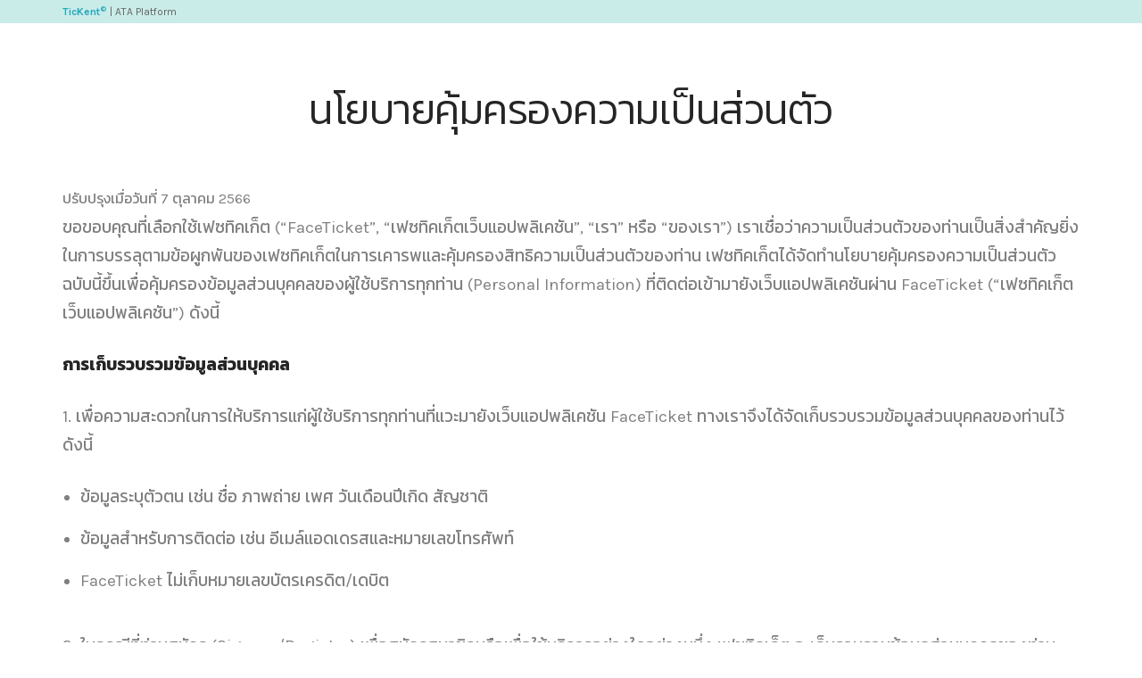

--- FILE ---
content_type: text/html; charset=UTF-8
request_url: http://got.ee/th/privacy-policy/
body_size: 13527
content:
<!doctype html>
<html lang="en">

<head>
	<meta charset="utf-8">
	<title>นโยบายคุ้มครองความเป็นส่วนตัว &#8211;เฟซทิคเก็ต ♡</title>
<meta name="viewport" content="width=device-width, initial-scale=1.0">
	<meta name="description" content="">
<meta name='robots' content='noindex, follow' />
	<style>img:is([sizes="auto" i], [sizes^="auto," i]) { contain-intrinsic-size: 3000px 1500px }</style>
	
	<!-- This site is optimized with the Yoast SEO plugin v26.3 - https://yoast.com/wordpress/plugins/seo/ -->
	<title>นโยบายคุ้มครองความเป็นส่วนตัว &#8211;</title>
	<meta property="og:locale" content="th_TH" />
	<meta property="og:type" content="article" />
	<meta property="og:title" content="[:en]Privacy Policy [:th]นโยบายคุ้มครองความเป็นส่วนตัว &#8211;" />
	<meta property="og:description" content="ปรับปรุงเมื่อวันที่ 7 ตุลาคม 2566 ขอขอบคุณที่เลือกใช้เฟซทิคเก็ต (&#8220;FaceTicket&#8221;, “เฟซทิคเก็ตเว็บแอปพลิเคชัน”, &#8220;เรา&#8221; หรือ &#8220;ของเรา&#8221;) เราเชื่อว่าความเป็นส่วนตัวของท่านเป็นสิ่งสำคัญยิ่ง ในการบรรลุตามข้อผูกพันของเฟซทิคเก็ตในการเคารพและคุ้มครองสิทธิความเป็นส่วนตัวของท่าน เฟซทิคเก็ตได้จัดทำนโยบายคุ้มครองความเป็นส่วนตัวฉบับนี้ขึ้นเพื่อคุ้มครองข้อมูลส่วนบุคคลของผู้ใช้บริการทุกท่าน (Personal Information) ที่ติดต่อเข้ามายังเว็บแอปพลิเคชันผ่าน FaceTicket (“เฟซทิคเก็ตเว็บแอปพลิเคชัน&#8221;) ดังนี้ การเก็บรวบรวมข้อมูลส่วนบุคคล 1. เพื่อความสะดวกในการให้บริการแก่ผู้ใช้บริการทุกท่านที่แวะมายังเว็บแอปพลิเคชัน FaceTicket ทางเราจึงได้จัดเก็บรวบรวมข้อมูลส่วนบุคคลของท่านไว้ ดังนี้ ข้อมูลระบุตัวตน เช่น ชื่อ ภาพถ่าย เพศ วันเดือนปีเกิด สัญชาติ ข้อมูลสำหรับการติดต่อ เช่น อีเมล์แอดเดรสและหมายเลขโทรศัพท์ FaceTicket ไม่เก็บหมายเลขบัตรเครดิต/เดบิต 2. ในกรณีที่ท่านสมัคร (Sign up/Register) เพื่อสมัครสมาชิกหรือเพื่อใช้บริการอย่างใดอย่างหนึ่ง เฟซทิคเก็ต จะเก็บรวบรวมข้อมูลส่วนบุคคลของท่านเพิ่มเติม เช่น สิ่งที่โปรดปราน/ความชอบ (Preferences/Favorites) ความสนใจ (Interests) และที่อยู่ในการแจ้งค่าใช้จ่าย (Billing Address) เป็นต้น 3. นอกจากนั้น [&hellip;]" />
	<meta property="og:url" content="http://ticket.chiangmainightsafari.com/en/privacy-policy/" />
	<meta property="og:site_name" content="เฟซทิคเก็ต ♡" />
	<meta property="article:publisher" content="https://www.facebook.com/faceticket" />
	<meta property="article:modified_time" content="2023-10-09T12:20:21+00:00" />
	<meta name="twitter:card" content="summary_large_image" />
	<meta name="twitter:site" content="@Faceticke" />
	<script type="application/ld+json" class="yoast-schema-graph">{"@context":"https://schema.org","@graph":[{"@type":"WebPage","@id":"http://ticket.chiangmainightsafari.com/en/privacy-policy/","url":"http://ticket.chiangmainightsafari.com/en/privacy-policy/","name":"[:en]Privacy Policy [:th]นโยบายคุ้มครองความเป็นส่วนตัว &#8211;","isPartOf":{"@id":"https://www.faceticket.net/zh/#website"},"datePublished":"2018-04-22T13:44:06+00:00","dateModified":"2023-10-09T12:20:21+00:00","breadcrumb":{"@id":"http://ticket.chiangmainightsafari.com/en/privacy-policy/#breadcrumb"},"inLanguage":"th-TH","potentialAction":[{"@type":"ReadAction","target":["http://ticket.chiangmainightsafari.com/en/privacy-policy/"]}]},{"@type":"BreadcrumbList","@id":"http://ticket.chiangmainightsafari.com/en/privacy-policy/#breadcrumb","itemListElement":[{"@type":"ListItem","position":1,"name":"Home","item":"https://www.faceticket.net/zh/"},{"@type":"ListItem","position":2,"name":"Privacy Policy"}]},{"@type":"WebSite","@id":"https://www.faceticket.net/zh/#website","url":"https://www.faceticket.net/zh/","name":"เฟซทิคเก็ต ♡ FaceTicket ♡","description":"ระบบบัตรและตั๋วท่องเที่ยว","potentialAction":[{"@type":"SearchAction","target":{"@type":"EntryPoint","urlTemplate":"https://www.faceticket.net/zh/?s={search_term_string}"},"query-input":{"@type":"PropertyValueSpecification","valueRequired":true,"valueName":"search_term_string"}}],"inLanguage":"th-TH"}]}</script>
	<!-- / Yoast SEO plugin. -->


<link rel='dns-prefetch' href='//www.googletagmanager.com' />
<script type="text/javascript">
/* <![CDATA[ */
window._wpemojiSettings = {"baseUrl":"https:\/\/s.w.org\/images\/core\/emoji\/16.0.1\/72x72\/","ext":".png","svgUrl":"https:\/\/s.w.org\/images\/core\/emoji\/16.0.1\/svg\/","svgExt":".svg","source":{"concatemoji":"http:\/\/got.ee\/wp-includes\/js\/wp-emoji-release.min.js?ver=6.8.3"}};
/*! This file is auto-generated */
!function(s,n){var o,i,e;function c(e){try{var t={supportTests:e,timestamp:(new Date).valueOf()};sessionStorage.setItem(o,JSON.stringify(t))}catch(e){}}function p(e,t,n){e.clearRect(0,0,e.canvas.width,e.canvas.height),e.fillText(t,0,0);var t=new Uint32Array(e.getImageData(0,0,e.canvas.width,e.canvas.height).data),a=(e.clearRect(0,0,e.canvas.width,e.canvas.height),e.fillText(n,0,0),new Uint32Array(e.getImageData(0,0,e.canvas.width,e.canvas.height).data));return t.every(function(e,t){return e===a[t]})}function u(e,t){e.clearRect(0,0,e.canvas.width,e.canvas.height),e.fillText(t,0,0);for(var n=e.getImageData(16,16,1,1),a=0;a<n.data.length;a++)if(0!==n.data[a])return!1;return!0}function f(e,t,n,a){switch(t){case"flag":return n(e,"\ud83c\udff3\ufe0f\u200d\u26a7\ufe0f","\ud83c\udff3\ufe0f\u200b\u26a7\ufe0f")?!1:!n(e,"\ud83c\udde8\ud83c\uddf6","\ud83c\udde8\u200b\ud83c\uddf6")&&!n(e,"\ud83c\udff4\udb40\udc67\udb40\udc62\udb40\udc65\udb40\udc6e\udb40\udc67\udb40\udc7f","\ud83c\udff4\u200b\udb40\udc67\u200b\udb40\udc62\u200b\udb40\udc65\u200b\udb40\udc6e\u200b\udb40\udc67\u200b\udb40\udc7f");case"emoji":return!a(e,"\ud83e\udedf")}return!1}function g(e,t,n,a){var r="undefined"!=typeof WorkerGlobalScope&&self instanceof WorkerGlobalScope?new OffscreenCanvas(300,150):s.createElement("canvas"),o=r.getContext("2d",{willReadFrequently:!0}),i=(o.textBaseline="top",o.font="600 32px Arial",{});return e.forEach(function(e){i[e]=t(o,e,n,a)}),i}function t(e){var t=s.createElement("script");t.src=e,t.defer=!0,s.head.appendChild(t)}"undefined"!=typeof Promise&&(o="wpEmojiSettingsSupports",i=["flag","emoji"],n.supports={everything:!0,everythingExceptFlag:!0},e=new Promise(function(e){s.addEventListener("DOMContentLoaded",e,{once:!0})}),new Promise(function(t){var n=function(){try{var e=JSON.parse(sessionStorage.getItem(o));if("object"==typeof e&&"number"==typeof e.timestamp&&(new Date).valueOf()<e.timestamp+604800&&"object"==typeof e.supportTests)return e.supportTests}catch(e){}return null}();if(!n){if("undefined"!=typeof Worker&&"undefined"!=typeof OffscreenCanvas&&"undefined"!=typeof URL&&URL.createObjectURL&&"undefined"!=typeof Blob)try{var e="postMessage("+g.toString()+"("+[JSON.stringify(i),f.toString(),p.toString(),u.toString()].join(",")+"));",a=new Blob([e],{type:"text/javascript"}),r=new Worker(URL.createObjectURL(a),{name:"wpTestEmojiSupports"});return void(r.onmessage=function(e){c(n=e.data),r.terminate(),t(n)})}catch(e){}c(n=g(i,f,p,u))}t(n)}).then(function(e){for(var t in e)n.supports[t]=e[t],n.supports.everything=n.supports.everything&&n.supports[t],"flag"!==t&&(n.supports.everythingExceptFlag=n.supports.everythingExceptFlag&&n.supports[t]);n.supports.everythingExceptFlag=n.supports.everythingExceptFlag&&!n.supports.flag,n.DOMReady=!1,n.readyCallback=function(){n.DOMReady=!0}}).then(function(){return e}).then(function(){var e;n.supports.everything||(n.readyCallback(),(e=n.source||{}).concatemoji?t(e.concatemoji):e.wpemoji&&e.twemoji&&(t(e.twemoji),t(e.wpemoji)))}))}((window,document),window._wpemojiSettings);
/* ]]> */
</script>
<style id='wp-emoji-styles-inline-css' type='text/css'>

	img.wp-smiley, img.emoji {
		display: inline !important;
		border: none !important;
		box-shadow: none !important;
		height: 1em !important;
		width: 1em !important;
		margin: 0 0.07em !important;
		vertical-align: -0.1em !important;
		background: none !important;
		padding: 0 !important;
	}
</style>
<link rel='stylesheet' id='wp-block-library-css' href='http://got.ee/wp-includes/css/dist/block-library/style.min.css?ver=6.8.3' type='text/css' media='all' />
<style id='classic-theme-styles-inline-css' type='text/css'>
/*! This file is auto-generated */
.wp-block-button__link{color:#fff;background-color:#32373c;border-radius:9999px;box-shadow:none;text-decoration:none;padding:calc(.667em + 2px) calc(1.333em + 2px);font-size:1.125em}.wp-block-file__button{background:#32373c;color:#fff;text-decoration:none}
</style>
<style id='global-styles-inline-css' type='text/css'>
:root{--wp--preset--aspect-ratio--square: 1;--wp--preset--aspect-ratio--4-3: 4/3;--wp--preset--aspect-ratio--3-4: 3/4;--wp--preset--aspect-ratio--3-2: 3/2;--wp--preset--aspect-ratio--2-3: 2/3;--wp--preset--aspect-ratio--16-9: 16/9;--wp--preset--aspect-ratio--9-16: 9/16;--wp--preset--color--black: #000000;--wp--preset--color--cyan-bluish-gray: #abb8c3;--wp--preset--color--white: #ffffff;--wp--preset--color--pale-pink: #f78da7;--wp--preset--color--vivid-red: #cf2e2e;--wp--preset--color--luminous-vivid-orange: #ff6900;--wp--preset--color--luminous-vivid-amber: #fcb900;--wp--preset--color--light-green-cyan: #7bdcb5;--wp--preset--color--vivid-green-cyan: #00d084;--wp--preset--color--pale-cyan-blue: #8ed1fc;--wp--preset--color--vivid-cyan-blue: #0693e3;--wp--preset--color--vivid-purple: #9b51e0;--wp--preset--gradient--vivid-cyan-blue-to-vivid-purple: linear-gradient(135deg,rgba(6,147,227,1) 0%,rgb(155,81,224) 100%);--wp--preset--gradient--light-green-cyan-to-vivid-green-cyan: linear-gradient(135deg,rgb(122,220,180) 0%,rgb(0,208,130) 100%);--wp--preset--gradient--luminous-vivid-amber-to-luminous-vivid-orange: linear-gradient(135deg,rgba(252,185,0,1) 0%,rgba(255,105,0,1) 100%);--wp--preset--gradient--luminous-vivid-orange-to-vivid-red: linear-gradient(135deg,rgba(255,105,0,1) 0%,rgb(207,46,46) 100%);--wp--preset--gradient--very-light-gray-to-cyan-bluish-gray: linear-gradient(135deg,rgb(238,238,238) 0%,rgb(169,184,195) 100%);--wp--preset--gradient--cool-to-warm-spectrum: linear-gradient(135deg,rgb(74,234,220) 0%,rgb(151,120,209) 20%,rgb(207,42,186) 40%,rgb(238,44,130) 60%,rgb(251,105,98) 80%,rgb(254,248,76) 100%);--wp--preset--gradient--blush-light-purple: linear-gradient(135deg,rgb(255,206,236) 0%,rgb(152,150,240) 100%);--wp--preset--gradient--blush-bordeaux: linear-gradient(135deg,rgb(254,205,165) 0%,rgb(254,45,45) 50%,rgb(107,0,62) 100%);--wp--preset--gradient--luminous-dusk: linear-gradient(135deg,rgb(255,203,112) 0%,rgb(199,81,192) 50%,rgb(65,88,208) 100%);--wp--preset--gradient--pale-ocean: linear-gradient(135deg,rgb(255,245,203) 0%,rgb(182,227,212) 50%,rgb(51,167,181) 100%);--wp--preset--gradient--electric-grass: linear-gradient(135deg,rgb(202,248,128) 0%,rgb(113,206,126) 100%);--wp--preset--gradient--midnight: linear-gradient(135deg,rgb(2,3,129) 0%,rgb(40,116,252) 100%);--wp--preset--font-size--small: 13px;--wp--preset--font-size--medium: 20px;--wp--preset--font-size--large: 36px;--wp--preset--font-size--x-large: 42px;--wp--preset--spacing--20: 0.44rem;--wp--preset--spacing--30: 0.67rem;--wp--preset--spacing--40: 1rem;--wp--preset--spacing--50: 1.5rem;--wp--preset--spacing--60: 2.25rem;--wp--preset--spacing--70: 3.38rem;--wp--preset--spacing--80: 5.06rem;--wp--preset--shadow--natural: 6px 6px 9px rgba(0, 0, 0, 0.2);--wp--preset--shadow--deep: 12px 12px 50px rgba(0, 0, 0, 0.4);--wp--preset--shadow--sharp: 6px 6px 0px rgba(0, 0, 0, 0.2);--wp--preset--shadow--outlined: 6px 6px 0px -3px rgba(255, 255, 255, 1), 6px 6px rgba(0, 0, 0, 1);--wp--preset--shadow--crisp: 6px 6px 0px rgba(0, 0, 0, 1);}:where(.is-layout-flex){gap: 0.5em;}:where(.is-layout-grid){gap: 0.5em;}body .is-layout-flex{display: flex;}.is-layout-flex{flex-wrap: wrap;align-items: center;}.is-layout-flex > :is(*, div){margin: 0;}body .is-layout-grid{display: grid;}.is-layout-grid > :is(*, div){margin: 0;}:where(.wp-block-columns.is-layout-flex){gap: 2em;}:where(.wp-block-columns.is-layout-grid){gap: 2em;}:where(.wp-block-post-template.is-layout-flex){gap: 1.25em;}:where(.wp-block-post-template.is-layout-grid){gap: 1.25em;}.has-black-color{color: var(--wp--preset--color--black) !important;}.has-cyan-bluish-gray-color{color: var(--wp--preset--color--cyan-bluish-gray) !important;}.has-white-color{color: var(--wp--preset--color--white) !important;}.has-pale-pink-color{color: var(--wp--preset--color--pale-pink) !important;}.has-vivid-red-color{color: var(--wp--preset--color--vivid-red) !important;}.has-luminous-vivid-orange-color{color: var(--wp--preset--color--luminous-vivid-orange) !important;}.has-luminous-vivid-amber-color{color: var(--wp--preset--color--luminous-vivid-amber) !important;}.has-light-green-cyan-color{color: var(--wp--preset--color--light-green-cyan) !important;}.has-vivid-green-cyan-color{color: var(--wp--preset--color--vivid-green-cyan) !important;}.has-pale-cyan-blue-color{color: var(--wp--preset--color--pale-cyan-blue) !important;}.has-vivid-cyan-blue-color{color: var(--wp--preset--color--vivid-cyan-blue) !important;}.has-vivid-purple-color{color: var(--wp--preset--color--vivid-purple) !important;}.has-black-background-color{background-color: var(--wp--preset--color--black) !important;}.has-cyan-bluish-gray-background-color{background-color: var(--wp--preset--color--cyan-bluish-gray) !important;}.has-white-background-color{background-color: var(--wp--preset--color--white) !important;}.has-pale-pink-background-color{background-color: var(--wp--preset--color--pale-pink) !important;}.has-vivid-red-background-color{background-color: var(--wp--preset--color--vivid-red) !important;}.has-luminous-vivid-orange-background-color{background-color: var(--wp--preset--color--luminous-vivid-orange) !important;}.has-luminous-vivid-amber-background-color{background-color: var(--wp--preset--color--luminous-vivid-amber) !important;}.has-light-green-cyan-background-color{background-color: var(--wp--preset--color--light-green-cyan) !important;}.has-vivid-green-cyan-background-color{background-color: var(--wp--preset--color--vivid-green-cyan) !important;}.has-pale-cyan-blue-background-color{background-color: var(--wp--preset--color--pale-cyan-blue) !important;}.has-vivid-cyan-blue-background-color{background-color: var(--wp--preset--color--vivid-cyan-blue) !important;}.has-vivid-purple-background-color{background-color: var(--wp--preset--color--vivid-purple) !important;}.has-black-border-color{border-color: var(--wp--preset--color--black) !important;}.has-cyan-bluish-gray-border-color{border-color: var(--wp--preset--color--cyan-bluish-gray) !important;}.has-white-border-color{border-color: var(--wp--preset--color--white) !important;}.has-pale-pink-border-color{border-color: var(--wp--preset--color--pale-pink) !important;}.has-vivid-red-border-color{border-color: var(--wp--preset--color--vivid-red) !important;}.has-luminous-vivid-orange-border-color{border-color: var(--wp--preset--color--luminous-vivid-orange) !important;}.has-luminous-vivid-amber-border-color{border-color: var(--wp--preset--color--luminous-vivid-amber) !important;}.has-light-green-cyan-border-color{border-color: var(--wp--preset--color--light-green-cyan) !important;}.has-vivid-green-cyan-border-color{border-color: var(--wp--preset--color--vivid-green-cyan) !important;}.has-pale-cyan-blue-border-color{border-color: var(--wp--preset--color--pale-cyan-blue) !important;}.has-vivid-cyan-blue-border-color{border-color: var(--wp--preset--color--vivid-cyan-blue) !important;}.has-vivid-purple-border-color{border-color: var(--wp--preset--color--vivid-purple) !important;}.has-vivid-cyan-blue-to-vivid-purple-gradient-background{background: var(--wp--preset--gradient--vivid-cyan-blue-to-vivid-purple) !important;}.has-light-green-cyan-to-vivid-green-cyan-gradient-background{background: var(--wp--preset--gradient--light-green-cyan-to-vivid-green-cyan) !important;}.has-luminous-vivid-amber-to-luminous-vivid-orange-gradient-background{background: var(--wp--preset--gradient--luminous-vivid-amber-to-luminous-vivid-orange) !important;}.has-luminous-vivid-orange-to-vivid-red-gradient-background{background: var(--wp--preset--gradient--luminous-vivid-orange-to-vivid-red) !important;}.has-very-light-gray-to-cyan-bluish-gray-gradient-background{background: var(--wp--preset--gradient--very-light-gray-to-cyan-bluish-gray) !important;}.has-cool-to-warm-spectrum-gradient-background{background: var(--wp--preset--gradient--cool-to-warm-spectrum) !important;}.has-blush-light-purple-gradient-background{background: var(--wp--preset--gradient--blush-light-purple) !important;}.has-blush-bordeaux-gradient-background{background: var(--wp--preset--gradient--blush-bordeaux) !important;}.has-luminous-dusk-gradient-background{background: var(--wp--preset--gradient--luminous-dusk) !important;}.has-pale-ocean-gradient-background{background: var(--wp--preset--gradient--pale-ocean) !important;}.has-electric-grass-gradient-background{background: var(--wp--preset--gradient--electric-grass) !important;}.has-midnight-gradient-background{background: var(--wp--preset--gradient--midnight) !important;}.has-small-font-size{font-size: var(--wp--preset--font-size--small) !important;}.has-medium-font-size{font-size: var(--wp--preset--font-size--medium) !important;}.has-large-font-size{font-size: var(--wp--preset--font-size--large) !important;}.has-x-large-font-size{font-size: var(--wp--preset--font-size--x-large) !important;}
:where(.wp-block-post-template.is-layout-flex){gap: 1.25em;}:where(.wp-block-post-template.is-layout-grid){gap: 1.25em;}
:where(.wp-block-columns.is-layout-flex){gap: 2em;}:where(.wp-block-columns.is-layout-grid){gap: 2em;}
:root :where(.wp-block-pullquote){font-size: 1.5em;line-height: 1.6;}
</style>
<link rel="https://api.w.org/" href="http://got.ee/th/wp-json/" /><link rel="alternate" title="JSON" type="application/json" href="http://got.ee/th/wp-json/wp/v2/pages/193" /><link rel="EditURI" type="application/rsd+xml" title="RSD" href="http://got.ee/xmlrpc.php?rsd" />
<meta name="generator" content="WordPress 6.8.3" />
<link rel='shortlink' href='http://got.ee/th/?p=193' />
<link rel="alternate" title="oEmbed (JSON)" type="application/json+oembed" href="http://got.ee/th/wp-json/oembed/1.0/embed?url=http%3A%2F%2Fgot.ee%2Fth%2Fprivacy-policy%2F" />
<link rel="alternate" title="oEmbed (XML)" type="text/xml+oembed" href="http://got.ee/th/wp-json/oembed/1.0/embed?url=http%3A%2F%2Fgot.ee%2Fth%2Fprivacy-policy%2F&#038;format=xml" />
<meta name="generator" content="Site Kit by Google 1.165.0" /><link hreflang="en" href="http://got.ee/en/privacy-policy/" rel="alternate" />
<link hreflang="th" href="http://got.ee/th/privacy-policy/" rel="alternate" />
<link hreflang="zh" href="http://got.ee/zh/privacy-policy/" rel="alternate" />
<link hreflang="ko" href="http://got.ee/ko/privacy-policy/" rel="alternate" />
<link hreflang="vi" href="http://got.ee/vi/privacy-policy/" rel="alternate" />
<link hreflang="ja" href="http://got.ee/ja/privacy-policy/" rel="alternate" />
<link hreflang="ar" href="http://got.ee/ar/privacy-policy/" rel="alternate" />
<link hreflang="hi" href="http://got.ee/hi/privacy-policy/" rel="alternate" />
<link hreflang="x-default" href="http://got.ee/en/privacy-policy/" rel="alternate" />
<meta name="generator" content="qTranslate-XT 3.14.2" />
 
    <!-- Custom Favicons -->
    <link rel="shortcut icon" href="http://got.ee/wp-content/themes/faceticket/app/faceticketlove.png"/>
    <link rel="apple-touch-icon" href="http://got.ee/wp-content/themes/faceticket/app/faceticketloveios.png">
    <meta name="apple-mobile-web-app-capable" content="yes">
    <link rel="apple-touch-startup-image" href="http://got.ee/wp-content/themes/faceticket/app/launch.png">
       <meta name="apple-mobile-web-app-title"
          content="FaceTicket">
    <link rel="icon" href="https://cdn.faceticket.net/2018/06/cropped-faceticketlove-32x32.png" sizes="32x32" />
<link rel="icon" href="https://cdn.faceticket.net/2018/06/cropped-faceticketlove-192x192.png" sizes="192x192" />
<link rel="apple-touch-icon" href="https://cdn.faceticket.net/2018/06/cropped-faceticketlove-180x180.png" />
<meta name="msapplication-TileImage" content="https://cdn.faceticket.net/2018/06/cropped-faceticketlove-270x270.png" />
	<link href="http://got.ee/wp-content/themes/faceticket/css/bootstrap.css?v=2" rel="stylesheet" type="text/css" media="all"/>
<link href="http://got.ee/wp-content/themes/faceticket/css/stack-interface.css" rel="stylesheet" type="text/css" media="all"/>
<link href="http://got.ee/wp-content/themes/faceticket/css/socicon.css" rel="stylesheet" type="text/css" media="all"/>
<link href="http://got.ee/wp-content/themes/faceticket/css/lightbox.min.css" rel="stylesheet" type="text/css" media="all"/>
<link href="http://got.ee/wp-content/themes/faceticket/css/flickity.css" rel="stylesheet" type="text/css" media="all"/>
<link href="http://got.ee/wp-content/themes/faceticket/css/iconsmind.css" rel="stylesheet" type="text/css" media="all"/>
<link href="http://got.ee/wp-content/themes/faceticket/css/jquery.steps.css" rel="stylesheet" type="text/css" media="all"/>
<link href="http://got.ee/wp-content/themes/faceticket/css/theme.css" rel="stylesheet" type="text/css" media="all"/>
<link href="http://got.ee/wp-content/themes/faceticket/css/custom.css" rel="stylesheet" type="text/css" media="all"/>
<link href="https://fonts.googleapis.com/css?family=Open+Sans:200,300,400,400i,500,600,700%7CMerriweather:300,300i" rel="stylesheet">
<link href="https://fonts.googleapis.com/icon?family=Material+Icons" rel="stylesheet">
<link href="https://fonts.googleapis.com/css?family=Kanit:300,400,500,700" rel="stylesheet">
<link href="https://fonts.googleapis.com/css?family=Karla:300,400,400i,700,700i" rel="stylesheet" type="text/css">
<link href="http://got.ee/wp-content/themes/faceticket/css/font-karla.css" rel="stylesheet" type="text/css">
<link href="http://got.ee/wp-content/themes/faceticket/faceticket.css" rel="stylesheet" type="text/css">
<link href="http://got.ee/wp-content/themes/faceticket/css/theme-charcoal.css?x" rel="stylesheet" type="text/css" media="all"/>
<style>

	
	body,
	.btn,
	.btn__text {
		font-family: 'Karla', 'Kanit', 'Anuphan','Noto Sans', 'Noto Sans Thai', 'Noto Sans JP', 
                 'Noto Sans SC', 'Noto Sans KR', sans-serif,'Verdana', 'Helvetica', sans-serif;
	}
	
	h1, h2, h3, h4, h5, h6, .h1, .h2, .h3, .h4, .h5, 	.h6 {
		font-family: 'Karla', 'Kanit', 'Anuphan','Noto Sans', 'Noto Sans Thai', 'Noto Sans JP', 
                 'Noto Sans SC', 'Noto Sans KR', sans-serif,'Verdana', 'Helvetica', sans-serif;
	}
	a {
    color: #35a69c;
    
}
	section,
	footer {
		padding-top: 4.42857143em;
		padding-bottom: 4.42857143em;
	}
	
	.card__top img {
		padding: 0.857em;
		border: 1px solid #ececec;
	}
	
	.label:not([class*="bg--"]) {
		background: #81d8d0;
		color: #ef4a6a
	}
	
	.new {
		background: #ef4a6a !important;
		color: #FFF !important
	}
	
	.soldout {
		background: #414141  !important;
		color: #fff !important
	}
	
	.soon {
	background: #ededed !important;
color: #878787 !important;
	}
	
	.discount {
		background: #FF8600 !important;
		color: #FFF !important
	}
	
	
	.labelproduct {
    display: inline-block;
    font-size: 9px;
    font-weight: 700;
    letter-spacing: .5px;
    color: #fff;
    text-transform: uppercase;
    height: 26px;
    min-width: 65px;
    padding: 0 10px;
    text-align: center;
    border-radius: 50px;
margin-bottom: 10px;
}
	
	.commondla { background: #81d8d0;
color: #ef4a6a;}
	
	.outofstock {  border-radius: 50px; background: #8a8a8a !important;
color: #fff !important;
padding: 10px;padding-right: 20px;}
	
	button.btn.btn--primary,
	input[type="submit"].btn.btn--primary {
		color: #ef4a6a;
	}
	
	.btn--primary .btn__text,
	.btn--primary:visited .btn__text {
		color: #ef4a6a;
	}
	
	.btn--primary:hover {
		background: #9ce8df;
	}
	
	.partname {
		display: block;
		padding-top: -13px;
		margin-top: -10px;
	}
	
	.bar .logo {
		max-height: 2.5em;
		max-width: none;
	}
	
	.pagephp ul li {
		list-style: outside;
	}
	
	.pagephp ul {
		padding-left: 15px
	}
	
	.pagephp p br {
		margin-bottom: 16px;
	}
	
	.pagephp article .article__title {
		margin-bottom: 1.714em;
	}
}
b,
strong {
	font-weight: 500
}
	.btncenter:hover {color: #333333;
text-decoration: none;transform: translate3d(0, -2px, 0);
-webkit-transform: translate3d(0, -2px, 0);}
	
.btncenter{
    transition: 0.1s linear;
    -webkit-transition: 0.1s linear;
    -moz-transition: 0.1s linear;
    border-radius: 6px;
    padding-top: 0.46428571em;
    padding-bottom: 0.46428571em;
    padding-right: 2.78571429em;
    padding-left: 2.78571429em;
    border: 1px solid #252525;
        border-top-color: rgb(37, 37, 37);
        border-top-width: 1px;
        border-right-color: rgb(37, 37, 37);
        border-right-width: 1px;
        border-bottom-color: rgb(37, 37, 37);
        border-bottom-width: 1px;
        border-left-color: rgb(37, 37, 37);
        border-left-width: 1px;
    border-width: 1px;
    font-size: inherit;
    line-height: 1.85714286em;
text-align: center;
display: inherit;
margin: auto;
max-width: 227px;

text-decoration: none;}	
	.article__body ul { padding-left: 20px;}	
	.article__body ul li { list-style: disc;padding-bottom: 15px;}	
	
@media print {
	
	
	.chat,.language-chooser { display: none !important}
	.nopad {
		padding: 0px;
		margin: 0px
	}
	
	.type {
		position: relative;
	}
	
	table.border--round {
		border: 0px;
	}
	
	.noprint {
		display: none
	}
	
	hr,
	.back-to-top,
	.uprint,
	#footer,
	#logintop,
	.nav-container {
		display: none
	}
	
	.card.card-default {
		border: 0px;
	}
	
	br {
		height: 2px
	}
	
	.omise-checkout-button,
	#progress {
		display: none
	}
	
	.imgpass {
		float: left;
		padding-right: 19px;
		width: 150px;
	}
	
	.imgpass img {
		width: 100%;
		height: auto;
	}
	
	table {
		width: 100%
	}
	
	a[href]:after {
		content: none !important;
	}
	
	tr,
	td,
	th {
		padding: 0px !important;
		margin: 0px !important
	}
	
	div,
	section {
		padding: 0px;
		margin: 0px;
	}
}
	.descript,.condi{}
	.q { font-size: 20px; color: #000;}.more { font-size: 14px;padding-left: 20px;}.a{ padding-left: 20px;}
</style>
	<script src="https://code.jquery.com/jquery-3.6.0.min.js"></script>	
</head>

<body class=" ">
	<a id="start"></a>
	
		 			
<style>
	.sentmm { display: none}
	[class*="lang-"]:not(.lang-en):not(.lang-th) {
  display: none !important;
}</style>

<section   class="bar bar-3 bar--sm bg--secondary uprint"  style="background-color:#caece9;	padding: 0px;
margin-bottom: 5px;">


	
	
		<div class="container" >
			<div class="row">
				<div class="col-md-6 col-xs-8">
					
					<span class="systag"><a style="text-decoration: navajowhite;
font-weight: bold; color:#29a9bd" href="https://got.ee">TicKent<sup style="font-size: 70%">©</sup></a> |  ATA Platform  </span></div>
				
									

			</div>
			<!--end of row-->
		</div>
		<!--end of container-->
	</section>
	<style>.ut,.cretic { display: none} </style>
  
  <div style="display: none">
	  
<section   class="bar bar-3 bar--sm bg--secondary uprint"  style="background-color:#caece9;	padding: 0px;
margin-bottom: 5px;">


		
		<div class="container" >
			<div class="row">
				<div class="col-md-6 col-xs-8">
					
						<span><b>FaceTicket</b> | Fast-Track to Destination   </span>
						
						
						
																				
					
				</div>
				
									

			</div>
			<!--end of row-->
		</div>
		<!--end of container-->
	</section>
	<link rel="preconnect" href="https://fonts.googleapis.com">
<link rel="preconnect" href="https://fonts.gstatic.com" crossorigin>
<link href="https://fonts.googleapis.com/css2?family=Noto+Sans+JP:wght@100..900&family=Noto+Sans+KR:wght@100..900&family=Noto+Sans+SC:wght@100..900&family=Noto+Sans+Thai:wght@100..900&family=Noto+Sans:ital,wght@0,100..900;1,100..900&display=swap" rel="stylesheet">

<link href="https://fonts.googleapis.com/css2?family=Noto+Sans:wght@100..900&display=swap&subset=vietnamese" rel="stylesheet">

<style>
	
[class*="lang-"]:not(.lang-en):not(.lang-th) {
  display: none !important;
}
	
.card__action h6, .langfont, .contentlang , .titlelang h5, .titlelang h1, .main-container .content * , .card__body *,.card__bottom h6 {
    font-family:  'Noto Sans','Karla', 'Kanit','Noto Sans Thai','Noto Sans JP', 
                 'Noto Sans SC', 'Noto Sans KR', 'Prompt', sans-serif ,'Material Icons','iconsmind';
		font-optical-sizing: auto;

  font-style: normal;
  font-variation-settings:
    "wdth" 100;
}

	@media (max-width:768px) {
		
	.menu-horizontal > li > a,.menu-horizontal > li > ul > li > a {
   
    font-size: 1.2em !important;
    text-align: center;
    display: block;
    border-top: 1px solid #ccc;
}	
		
		
	}

	.dislink { cursor: default}
	.barline { color: #D8D7D7 !important}
	a.langactive { color: #e5768e !important}
	
	
	.langbar { text-align: center}
	.langbar a { display: inline-block !important;border-top: 0px !important;}
	.searchicon { width: 26px; cursor: pointer; display: none}
	.searchbox { display: none}
	.padbut{  padding-bottom:10px}
	
</style>



		<div class="nav-container uprint">
		<div class="bar bar--sm visible-xs">
			<div class="container">
				<div class="row uprint">
					<div class="col-xs-3 col-sm-2">
						<a  rel="dofollow" href="//faceticket.net/th">
                                <img class="logo logo-dark uprint" alt="logo" src="http://got.ee/wp-content/themes/faceticket/img/logo-dark.png" />
                                <img class="logo logo-light uprint" alt="logo" src="http://got.ee/wp-content/themes/faceticket/img/logo-light.png" />
                            </a>
					
					</div>
					<div class="col-xs-9 col-sm-10 text-right">
						
						   <img class="searchicon"  src="http://got.ee/wp-content/themes/faceticket/Autocomplete/search.png">  
						
						<a href="#" class="hamburger-toggle" data-toggle-class="#menu1;hidden-xs">
                                <i class="icon icon--sm stack-interface stack-menu"></i>
                            </a>
					
					</div>
				</div>
				<!--end of row-->
			</div>
			<!--end of container-->
		</div>
		<!--end bar-->
		<nav id="menu1" class="bar bar--sm bar-1 hidden-xs ">
			<div class="container">
				<div class="row">
					<div class="col-md-2 col-sm-2 hidden-xs">
						<div class="bar__module">
							<a  rel="dofollow" href="//faceticket.net/th">
                                    <img class="logo logo-dark" alt="logo" src="http://got.ee/wp-content/themes/faceticket/img/faceticket-logo-dark.png" />
                                    <img class="logo logo-light" alt="logo" src="http://got.ee/wp-content/themes/faceticket/img/faceticket-logo-light.png" />
                                </a>
						
						</div>

						<!--end module-->
					</div>
					<div class="col-md-10 col-sm-12 text-right text-left-xs text-left-sm">
						<div class="bar__module">
							<ul class="menu-horizontal text-left">


								<li> <a  rel="dofollow" href="//faceticket.net/th/about/">
                                       ABOUT
                                    </a>
                                    
                                    
								</li>

											
									
                                								
								
																	
									
									
							
								
								
																		<li> <a  rel="dofollow" href="//faceticket.net/th/partners/">
                                      Partnership
                                    </a>
									</li>
																			
								</li>
                            
										
<!--				
	<li> <a  rel="dofollow" href="//faceticket.net/th/howto/">
                                       HOW TO GET
                                    </a>
									</li>

											<li> <a href="http://got.ee/th/contact/">
                                      CONTACT
                                    </a>
									</li>
-->
									
										
							
							
							
							  
																
									
									
							
							
							
							 													
								                            <li class="langbar">
        <a href="http://got.ee/en/privacy-policy/"> EN </a>
        <span class="barline"> | </span>        <a class="dislink langactive">TH</a>
        </li>
                            
                            
                             								
								
																	
								 
								 
								
								 		

								

							</ul>
						</div>
						
					
					
					
					
	<div class="bar__module hidden-sm hidden-md ">
	
		

                                
							<a  rel="dofollow" class="btn btn--sm btn--primary type--uppercase" href="//faceticket.net/th/ticket/">
                                    <span class="btn__text">
                                      Get FaceTicket
                                    </span>
                                </a>
       
        
        
        
						
</div>
 				
				
						
							
						
						
						
						<!--end module-->
					</div>
				</div>
				<!--end of row-->
			</div>
			<!--end of container-->
		</nav>
		<!--end bar-->
	</div>



					 
						

                <div class="container searchbox">
                    <div class="col-md-7 col-md-offset-5 padbut">
                                            </div>
                </div>
                <!--end of row-->




<script> /*
jQuery(document).ready(function(){
  jQuery(".searchicon").click(function(){
  jQuery(".searchbox").slideToggle();
});
});
*/
</script>


       	</div>
	   	    
	    
	
	<div class="main-container">

		<section>
			<div class="container">
				<div class="row">
										<div class="col-sm-12 col-md-12  ">
						<article>
							<div class="article__title text-center">
																<h1 class="h1"> 
									นโยบายคุ้มครองความเป็นส่วนตัว 
								</h1>
								
									 
									</div>
							

							<div class="article__body pagephp">
															<p><small>ปรับปรุงเมื่อวันที่ 7 ตุลาคม 2566</small><br />
ขอขอบคุณที่เลือกใช้เฟซทิคเก็ต (&#8220;FaceTicket&#8221;, “เฟซทิคเก็ตเว็บแอปพลิเคชัน”, &#8220;เรา&#8221; หรือ &#8220;ของเรา&#8221;) เราเชื่อว่าความเป็นส่วนตัวของท่านเป็นสิ่งสำคัญยิ่ง ในการบรรลุตามข้อผูกพันของเฟซทิคเก็ตในการเคารพและคุ้มครองสิทธิความเป็นส่วนตัวของท่าน เฟซทิคเก็ตได้จัดทำนโยบายคุ้มครองความเป็นส่วนตัวฉบับนี้ขึ้นเพื่อคุ้มครองข้อมูลส่วนบุคคลของผู้ใช้บริการทุกท่าน (Personal Information) ที่ติดต่อเข้ามายังเว็บแอปพลิเคชันผ่าน FaceTicket (“เฟซทิคเก็ตเว็บแอปพลิเคชัน&#8221;) ดังนี้</p>
<p><strong>การเก็บรวบรวมข้อมูลส่วนบุคคล</strong></p>
<p>1. เพื่อความสะดวกในการให้บริการแก่ผู้ใช้บริการทุกท่านที่แวะมายังเว็บแอปพลิเคชัน FaceTicket ทางเราจึงได้จัดเก็บรวบรวมข้อมูลส่วนบุคคลของท่านไว้ ดังนี้</p>
<ul>
<li>ข้อมูลระบุตัวตน เช่น ชื่อ ภาพถ่าย เพศ วันเดือนปีเกิด สัญชาติ</li>
<li>ข้อมูลสำหรับการติดต่อ เช่น อีเมล์แอดเดรสและหมายเลขโทรศัพท์</li>
<li>FaceTicket ไม่เก็บหมายเลขบัตรเครดิต/เดบิต</li>
</ul>
<p>2. ในกรณีที่ท่านสมัคร (Sign up/Register) เพื่อสมัครสมาชิกหรือเพื่อใช้บริการอย่างใดอย่างหนึ่ง เฟซทิคเก็ต จะเก็บรวบรวมข้อมูลส่วนบุคคลของท่านเพิ่มเติม เช่น สิ่งที่โปรดปราน/ความชอบ (Preferences/Favorites) ความสนใจ (Interests) และที่อยู่ในการแจ้งค่าใช้จ่าย (Billing Address) เป็นต้น</p>
<p>3. นอกจากนั้น เพื่อสำรวจความนิยมในการใช้บริการอันจะเป็นประโยชน์ในการนำสถิติไปใช้ในการปรับปรุงคุณภาพในการให้บริการ เฟซทิคเก็ตจึงจำเป็นต้องจัดเก็บรวบรวมข้อมูลของท่านบางอย่างเพิ่มเติมด้วย ได้แก่ หมายเลขไอพี (IP Address) ชนิดของโปรแกรมค้นผ่าน (Browser Type) ชื่อโดเมน (Domain Name) บันทึกหน้าเว็บ (web page) ของเว็บไซต์ที่ผู้ใช้เยี่ยมชม เวลาที่เยี่ยมชมเว็บไซต์ (Access Times) และเว็บไซต์ที่ผู้ใช้บริการเข้าถึงก่อนหน้านั้น (Re-ferring Website Addresses)</p>
<p>4. เฟซทิคเก็ตขอแนะนำให้ท่านตรวจสอบนโยบายความเป็นส่วนตัวของเว็บไซต์อื่นที่เชื่อมโยงจากเว็บไซต์นี้ เพื่อจะได้ทราบและเข้าใจว่าเว็บไซต์ดังกล่าวเก็บรวบรวม ใช้หรือดำเนินการเกี่ยวกับข้อมูลส่วนบุคคลของท่านอย่างไร ทั้งนี้ เฟซทิคเก็ตไม่สามารถรองรับข้อความหรือรับรองการดำเนินการตามที่ได้มีการประกาศไว้ในเว็บไซต์ดังกล่าวได้ และไม่ขอรับผิดชอบใดๆ หากเว็บไซต์เหล่านั้นไม่ได้ปฏิบัติการหรือดำเนินการใดๆ ตามนโยบายความเป็นส่วนตัวที่เว็บไซต์ดังกล่าวได้ประกาศไว้</p>
<p><strong>การใช้ข้อมูลส่วนตัว</strong></p>
<p>1. เฟซทิคเก็ตจะใช้ข้อมูลส่วนบุคคลของท่านเพียงเท่าที่จำเป็น เช่น ชื่อและอีเมล์แอดเดรสเพื่อใช้ในการติดต่อ ให้บริการ ประชาสัมพันธ์ หรือให้ข้อมูลข่าวสารต่างๆ รวมทั้งสำรวจความคิดเห็นของท่านในกิจการหรือกิจกรรมของเฟซทิคเก็ตเท่านั้น</p>
<p>2. เฟซทิคเก็ตขอรับรองว่าจะไม่นำข้อมูลส่วนบุคคลของท่านที่เฟซทิคเก็ตได้เก็บรวบรวมไว้ ไปขายหรือเผยแพร่ให้กับบุคคลภายนอกโดยเด็ดขาด เว้นแต่จะได้รับอนุญาตจากท่านเท่านั้น</p>
<p>3. ในกรณีที่เฟซทิคเก็ตได้ว่าจ้างหน่วยงานอื่นเพื่อให้ดำเนินการเกี่ยวกับข้อมูลส่วนบุคคลของท่าน เช่น การจัดส่งพัสดุไปรษณีย์ การวิเคราะห์เชิงสถิติในกิจการหรือกิจกรรมของเฟซทิคเก็ต เป็นต้น เฟซทิคเก็ตจะกำหนดให้หน่วยงานที่ได้ว่าจ้างให้ดำเนินการดังกล่าว เก็บรักษาความลับและความปลอดภัยของข้อมูลส่วนบุคคลของท่าน และกำหนดข้อห้ามมิให้มีการนำข้อมูลส่วนบุคคลดังกล่าวไปใช้นอกเหนือจากกิจกรรมหรือกิจการของเฟซทิคเก็ต</p>
<p><strong>สิทธิในการควบคุมข้อมูลส่วนบุคคลของท่าน</strong></p>
<p>เพื่อประโยชน์ในการรักษาความเป็นส่วนตัวของท่านๆ มีสิทธิเลือกที่จะให้มีการใช้หรือแชร์ข้อมูลส่วนบุคคลของท่าน หรืออาจเลือกที่จะไม่รับข้อมูลหรือสื่อทางการตลาดใดๆจากเฟซทิคเก็ตก็ได้ โดยเพียงแต่ท่านกรอกความจำนงดังกล่าวเพื่อแจ้งให้เฟซทิคเก็ตทราบเป็นลายลักษณ์อักษรหรือทางอีเมล์แอดเดรส support@faceticket.net</p>
<p><strong>ระยะเวลาในการเก็บรักษาข้อมูล</strong></p>
<p>5 ปี</p>
<p><strong>การรักษาความปลอดภัยสำหรับข้อมูลส่วนบุคคล</strong></p>
<p>เพื่อประโยชน์ในการรักษาความลับและความปลอดภัยสำหรับข้อมูลส่วนบุคคลของท่าน เฟซทิคเก็ตจึงได้กำหนดระเบียบภายในหน่วยงานเพื่อกำหนดสิทธิในการเข้าถึงหรือใช้ข้อมูลส่วนบุคคลของท่าน และเพื่อรักษาความลับและความปลอดภัยของข้อมูลบางอย่างที่มีความสำคัญอย่างยิ่ง เฟซทิคเก็ตจึงได้จัดให้มีช่องทางการสื่อสารแบบปลอดภัยสำหรับข้อมูลดังกล่าวด้วยการเข้ารหัสลับข้อมูลดังกล่าว เช่น จัดให้มีการใช้ Secure Socket Layer (SSL) protocol เป็นต้น</p>
<p><strong>การใช้คุกกี้ (Cookies)</strong></p>
<p>“คุกกี้” คือ ข้อมูลที่เฟซทิคเก็ตส่งไปยังโปรแกรมค้นผ่านเว็บไซต์ (Web browser) ของผู้ใช้บริการและเมื่อมีการติดตั้งข้อมูลดังกล่าวไว้ในระบบของท่านแล้ว หากมีการใช้ “คุกกี้” ก็จะทำให้เว็บไซต์ FaceTicket.net สามารถบันทึกหรือจดจำข้อมูลของผู้ใช้บริการไว้ จนกว่าผู้ใช้บริการจะออกจากโปรแกรมค้นผ่านเว็บไซต์หรือจนกว่าผู้ใช้บริการจะทำการลบ “คุกกี้” นั้นเสีย หรือไม่อนุญาตให้ “คุกกี้” นั้นทำงานต่อไป<br />
หากท่านเลือกใช้ “คุกกี้” แล้ว ท่านจะได้รับความสะดวกสบายในการท่องเว็บไซต์มากขึ้น เพราะ “คุกกี้” จะช่วยจดจำเว็บไซต์ที่ท่านเยี่ยมชม<br />
ทั้งนี้ เฟซทิคเก็ตจะนำข้อมูลที่ “คุกกี้” ได้บันทึกหรือเก็บรวบรวมไว้ไปใช้ในการวิเคราะห์เชิงสถิติหรือในกิจกรรมอื่นของเฟซทิคเก็ตเพื่อปรับปรุงคุณภาพการให้บริการของเฟซทิคเก็ตต่อไป</p>
<p><strong>การปรับปรุงนโยบายความเป็นส่วนตัว</strong></p>
<p>เฟซทิคเก็ตอาจทำการปรับปรุงหรือแก้ไขนโยบายความเป็นส่วนตัวโดยไม่ได้แจ้งให้ท่านทราบล่วงหน้า ทั้งนี้ เพื่อความเหมาะสมและมีประสิทธิภาพในการให้บริการ ดังนี้ เฟซทิคเก็ตจึงขอแนะนำให้ผู้ใช้บริการอ่านนโยบายความเป็นส่วนตัวทุกครั้งที่แวะชมหรือเยี่ยมชมหรือมีการใช้บริการจากเว็บไซต์ FaceTicket.net</p>
<p><strong>การปฏิบัติตามนโยบายความเป็นส่วนตัวและการติดต่อกับเฟซทิคเก็ต</strong></p>
<p>ในกรณีที่ท่านมีข้อสงสัย หรือต้องการลบ/แก้ไขข้อมูลส่วนบุคคลที่ร้านค้าจัดเก็บหรือสอบถามเกี่ยวกับนโยบายความเป็นส่วนตัว มีข้อเสนอแนะหรือข้อติชมใดๆ เกี่ยวกับนโยบายความเป็นส่วนตัวหรือการปฏิบัติตามนโยบายความเป็นส่วนตัวฉบับนี้ เฟซทิคเก็ตยินดีที่จะตอบข้อสงสัย รับฟังข้อเสนอแนะ และคำติชมทั้งหลาย อันจะเป็นประโยชน์ต่อการปรับปรุงการให้บริการของเฟซทิคเก็ตต่อไป โดยท่านสามารถติดต่อกับเฟซทิคเก็ตตามที่ปรากฏข้างล่างนี้</p>
<p>Email: <strong>support@faceticket.net หรือติดต่อได้ที่  https://faceticket.net/contact/</strong></p>
								
																</div>
															
						</article> 
					</div>
				</div>
			</div>
		</section>
		

		
	
<hr>



	<style>
	/* Add flags to header, see also accompanying php */
ul.qtranxs_language_chooser {
width: 100%;
list-style-type: none;
margin: auto;
padding-top: 20px;
padding-bottom: 20px;
font-weight: 600;
font-size: 120%;
	text-align: center

} 

ul.qtranxs_language_chooser a {
    float: right;
    margin: 0 4px;
    padding: 0 2px 4px 2px;
    background-position: center;
} 
 
ul.qtranxs_language_chooser > .active > a {
  border-bottom: 2px solid #f76689;
} 
		ul.qtranxs_language_chooser li { display:inline-block} 
		
	</style>
  
    			
<ul class="language-chooser language-chooser-text qtranxs_language_chooser" id="qtranslate-chooser">
<li class="lang-en"><a href="http://got.ee/en/privacy-policy/" title="English (en)" class="qtranxs_text qtranxs_text_en"><span>English</span></a></li>
<li class="lang-th active"><a href="http://got.ee/th/privacy-policy/" title="ภาษาไทย (th)" class="qtranxs_text qtranxs_text_th"><span>ภาษาไทย</span></a></li>
<li class="lang-zh"><a href="http://got.ee/zh/privacy-policy/" title="中文 (zh)" class="qtranxs_text qtranxs_text_zh"><span>中文</span></a></li>
<li class="lang-ko"><a href="http://got.ee/ko/privacy-policy/" title="한국어 (ko)" class="qtranxs_text qtranxs_text_ko"><span>한국어</span></a></li>
<li class="lang-vi"><a href="http://got.ee/vi/privacy-policy/" title="Tiếng Việt (vi)" class="qtranxs_text qtranxs_text_vi"><span>Tiếng Việt</span></a></li>
<li class="lang-ja"><a href="http://got.ee/ja/privacy-policy/" title="日本語 (ja)" class="qtranxs_text qtranxs_text_ja"><span>日本語</span></a></li>
<li class="lang-ar"><a href="http://got.ee/ar/privacy-policy/" title="العربية (ar)" class="qtranxs_text qtranxs_text_ar"><span>العربية</span></a></li>
<li class="lang-hi"><a href="http://got.ee/hi/privacy-policy/" title="हिन्दी (hi)" class="qtranxs_text qtranxs_text_hi"><span>हिन्दी</span></a></li>
</ul><div class="qtranxs_widget_end"></div>
   
 
			
			
			
			

				
		<footer class="footer-3 text-center-xs space--xs uprint"  >
		<div class="container">

	
		
			<div class="row">
			
				<div class="col-sm-12 text-center"> 
				<div class="col-sm-12 text-center" style="padding-top: 10px;padding-right: 0px;"> 
				
				<img alt="faceticket icon" class="logo" style="max-height: 40px"   src="http://got.ee/wp-content/themes/faceticket/app/faceticketlove.png"> 
				
				
				</div>
				 <div class="col-sm-12 text-center" style="padding-left: 0px;">  
				 <span class="type--fine-print"> © <span class="update-year"></span> FaceTicket</span> 
				 				 

				 
				
					</div>
				 </div>
	
				
			</div>
		</div>
	</footer>
	

	
	<!-- Global site tag (gtag.js) - Google Analytics -->
<script async src="https://www.googletagmanager.com/gtag/js?id=UA-118002586-1"></script>
<script>
  window.dataLayer = window.dataLayer || [];
  function gtag(){dataLayer.push(arguments);}
  gtag('js', new Date());

  gtag('config', 'UA-118002586-1');
</script>


	 
	   	</div>
	<!--<div class="loader"></div>-->
	<a class="back-to-top inner-link" href="#start" data-scroll-class="100vh:active">
            <i class="stack-interface stack-up-open-big"></i>
        </a>
	<script src="http://got.ee/wp-content/themes/faceticket/js/jquery-3.1.1.min.js"></script>
	<script src="http://got.ee/wp-content/themes/faceticket/js/flickity.min.js"></script>
	<script src="http://got.ee/wp-content/themes/faceticket/js/easypiechart.min.js"></script>
	<script src="http://got.ee/wp-content/themes/faceticket/js/parallax.js"></script>
	<script src="http://got.ee/wp-content/themes/faceticket/js/typed.min.js"></script>
	<script src="http://got.ee/wp-content/themes/faceticket/js/datepicker.js"></script>
	<script src="http://got.ee/wp-content/themes/faceticket/js/isotope.min.js"></script>
	<script src="http://got.ee/wp-content/themes/faceticket/js/ytplayer.min.js"></script>
	<script src="http://got.ee/wp-content/themes/faceticket/js/lightbox.min.js"></script>
	<script src="http://got.ee/wp-content/themes/faceticket/js/granim.min.js"></script>
	<script src="http://got.ee/wp-content/themes/faceticket/js/jquery.steps.min.js"></script>
	<script src="http://got.ee/wp-content/themes/faceticket/js/countdown.min.js"></script>
	<script src="http://got.ee/wp-content/themes/faceticket/js/twitterfetcher.min.js"></script>
	<script src="http://got.ee/wp-content/themes/faceticket/js/spectragram.min.js"></script>
	<script src="http://got.ee/wp-content/themes/faceticket/js/smooth-scroll.min.js"></script>
	<script src="http://got.ee/wp-content/themes/faceticket/js/scripts.js"></script>
	<script src="http://got.ee/wp-content/themes/faceticket/Autocomplete/jquery.easy-autocomplete.js"></script> 

<script>
jQuery(document).ready(function(){
  jQuery(".searchicon").css("display", "inline-block");
});
</script>
</body>

</html>
<!-- Performance optimized by Redis Object Cache. Learn more: https://wprediscache.com -->


--- FILE ---
content_type: text/css
request_url: http://got.ee/wp-content/themes/faceticket/css/font-karla.css
body_size: 146
content:
body,.btn,.btn__text{
  font-family: 'Karla','Verdana','Helvetica', sans-serif;
}

h1,h2,h3,h4,h5,h6,
.h1,.h2,.h3,.h4,.h5,.h6{
  font-family: 'Karla','Verdana','Helvetica', sans-serif;
}

--- FILE ---
content_type: text/css
request_url: http://got.ee/wp-content/themes/faceticket/faceticket.css
body_size: 236
content:
		/*
        body,.btn,.btn__text{
  font-family: 'Kanit','Verdana','Helvetica', sans-serif;
}

h1,h2,h3,h4,h5,h6,
.h1,.h2,.h3,.h4,.h5,.h6{
  font-family: 'Kanit','Verdana','Helvetica', sans-serif;
}
       
*/
		
.modal-container .modal-content:not(.height--natural) {

    overflow: hidden;
}

 body,.btn,.btn__text{
  font-family:'Karla','Kanit','Verdana','Helvetica', sans-serif;
}

h1,h2,h3,h4,h5,h6,
.h1,.h2,.h3,.h4,.h5,.h6{
font-family:'Karla','Kanit','Verdana','Helvetica', sans-serif;
}

--- FILE ---
content_type: text/css
request_url: http://got.ee/wp-content/themes/faceticket/css/theme-charcoal.css?x
body_size: 29982
content:
/**!**************/
/**! Contents **/
/**! 01. Reset **/
/**! 02. Typography **/
/**! 03. Position **/
/**! 04. Element Size **/
/**! 05. Images **/
/**! 06. Buttons **/
/**! 07. Icons **/
/**! 08. Lists **/
/**! 09. Lightbox **/
/**! 10. Menus **/
/**! 11. Dropdowns **/
/**! 12. Form Elements **/
/**! 13. Accordions **/
/**! 14. Breadcrumbs **/
/**! 15. Radials **/
/**! 16. Tabs **/
/**! 17. Boxes **/
/**! 18. Sliders Flickity **/
/**! 19. Hover Elements **/
/**! 20. Masonry **/
/**! 21. Modals **/
/**! 22. Maps **/
/**! 23. Parallax **/
/**! 24. Notifications **/
/**! 25. Video **/
/**! 26. Colors **/
/**! 27. Image Blocks **/
/**! 28. MailChimp & Campaign Monitor **/
/**! 29. Twitter **/
/**! 30. Transitions **/
/**! 31. Switchable Sections **/
/**! 32. Typed Effect **/
/**! 33. Gradient BG **/
/**! 34. Bars **/
/**! 35. Navigation In Page **/
/**! 36. Helper Classes **/
/**! 37. Spacing **/
/**! 38. Boxed Layout **/
/**! 39. Wizard **/
/**! 40. Alerts **/
/**! 41. Progress - Horizontal **/
/**! 42. Theme Overrides **/
/**!**************/
/**!**************/
/**!**************/
/**! 01. Reset **/
*,
h1,
h2,
h3,
h4,
h5,
h6,
p,
ul,
a {
  margin: 0;
  padding: 0;
}
/**! 02. Typography **/
html {
  font-size: 87.5%;
}
@media all and (max-width: 768px) {
  html {
    font-size: 81.25%;
  }
}
body {
  font-size: 1em;
  line-height: 1.85714286em;
  -webkit-font-smoothing: antialiased;
  -moz-osx-font-smoothing: grayscale;
  font-family: 'Open Sans', 'Helvetica', 'Arial', sans-serif;
  color: #666666;
  font-weight: 400;
}
h1,
h2,
h3,
h4,
h5,
h6,
.h1,
.h2,
.h3,
.h4,
.h5,
.h6 {
  font-family: 'Open Sans', 'Helvetica', 'Arial', sans-serif;
  color: #252525;
  font-weight: 300;
  font-variant-ligatures: common-ligatures;
  margin-top: 0;
  margin-bottom: 0;
}
h1,
.h1 {
  font-size: 3.34285714em;
  line-height: 1.31818182em;
}
h2,
.h2 {
  font-size: 2.35714286em;
  line-height: 1.36363636em;
}
h3,
.h3 {
  font-size: 1.78571429em;
  line-height: 1.5em;
}
h4,
.h4 {
  font-size: 1.35714286em;
  line-height: 1.36842105em;
}
h5,
.h5 {
  font-size: 1em;
  line-height: 1.85714286em;
}
h6,
.h6 {
  font-size: 0.85714286em;
  line-height: 2.16666667em;
}
.lead {
  font-size: 1.35714286em;
  line-height: 1.68421053em;
}
@media all and (max-width: 767px) {
  h1,
  .h1 {
    font-size: 2.35714286em;
    line-height: 1.36363636em;
  }
  h2,
  .h2 {
    font-size: 1.78571429em;
    line-height: 1.5em;
  }
  h3,
  .h3 {
    font-size: 1.35714286em;
    line-height: 1.85714286em;
  }
  .lead {
    font-size: 1.35714286em;
    line-height: 1.36842105em;
  }
}
p,
ul,
ol,
pre,
table,
blockquote {
  margin-bottom: 1.85714286em;
}
ul,
ol {
  list-style: none;
  line-height: 1.85714286em;
}
ul.bullets {
  list-style: inside;
}
ol {
  list-style-type: upper-roman;
  list-style-position: inside;
}
blockquote {
  font-size: 1.78571429em;
  line-height: 1.5em;
  padding: 0;
  margin: 0;
  border-left: 0;
}
strong {
  font-weight: 600;
}
hr {
  margin: 1.85714286em 0;
  border-color: #fafafa;
}
a:hover,
a:focus,
a:active {
  text-decoration: none;
  outline: none;
}
/*! Typography -- Helpers */
.type--fade {
  opacity: .5;
}
.type--uppercase {
  text-transform: uppercase;
}
.type--bold {
  font-weight: bold;
}
.type--italic {
  font-style: italic;
}
.type--fine-print {
  font-size: 0.85714286em;
}
.type--strikethrough {
  text-decoration: line-through;
  opacity: .5;
}
.type--underline {
  text-decoration: underline;
}
.type--body-font {
  font-family: 'Open Sans', 'Helvetica';
}
/**! 03. Position **/
body {
  overflow-x: hidden;
}
.pos-relative {
  position: relative;
}
.pos-absolute {
  position: absolute;
}
.pos-absolute.container {
  left: 0;
  right: 0;
}
.pos-top {
  top: 0;
}
.pos-bottom {
  bottom: 0;
}
.pos-right {
  right: 0;
}
.pos-left {
  left: 0;
}
.float-left {
  float: left;
}
.float-right {
  float: right;
}
@media all and (max-width: 767px) {
  .float-left,
  .float-right {
    float: none;
  }
  .float-left-xs {
    float: left;
  }
  .float-right-xs {
    float: right;
  }
}
.pos-vertical-center {
  position: relative;
  top: 50%;
  transform: translateY(-50%);
  -webkit-transform: translateY(-50%);
}
@media all and (max-width: 767px) {
  .pos-vertical-center {
    top: 0;
    transform: none;
    -webkit-transform: none;
  }
}
@media all and (max-height: 600px) {
  .pos-vertical-center {
    top: 0;
    transform: none;
    -webkit-transform: none;
  }
}
.pos-vertical-align-columns {
  display: table;
  table-layout: fixed;
  width: 100%;
}
.pos-vertical-align-columns > div[class*='col-'] {
  display: table-cell;
  float: none;
  vertical-align: middle;
}
@media all and (max-width: 990px) {
  .pos-vertical-align-columns {
    display: block;
    width: auto;
  }
  .pos-vertical-align-columns > div[class*='col-'] {
    display: block;
  }
}
.inline-block {
  display: inline-block;
}
.block {
  display: block;
}
@media all and (max-width: 767px) {
  .block--xs {
    display: block;
  }
}
@media all and (max-width: 990px) {
  .text-center-md {
    text-align: center;
  }
  .text-left-md {
    text-align: left;
  }
  .text-right-md {
    text-align: right;
  }
}
@media all and (max-width: 767px) {
  .text-center-xs {
    text-align: center;
  }
  .text-left-xs {
    text-align: left;
  }
  .text-right-xs {
    text-align: right;
  }
}
/**! 04. Element Size **/
.height-100,
.height-90,
.height-80,
.height-70,
.height-60,
.height-50,
.height-40,
.height-30,
.height-20,
.height-10 {
  height: auto;
  padding: 5em 0;
}
@media all and (max-width: 767px) {
  .height-100,
  .height-90,
  .height-80,
  .height-70,
  .height-60,
  .height-50,
  .height-40,
  .height-30,
  .height-20,
  .height-10 {
    height: auto;
    padding: 4em 0;
  }
}
@media all and (min-height: 600px) and (min-width: 767px) {
  .height-10 {
    height: 10vh;
  }
  .height-20 {
    height: 20vh;
  }
  .height-30 {
    height: 30vh;
  }
  .height-40 {
    height: 40vh;
  }
  .height-50 {
    height: 50vh;
  }
  .height-60 {
    height: 60vh;
  }
  .height-70 {
    height: 70vh;
  }
  .height-80 {
    height: 80vh;
  }
  .height-90 {
    height: 90vh;
  }
  .height-100 {
    height: 100vh;
  }
}
section.height-auto {
  height: auto;
}
section.height-auto .pos-vertical-center {
  top: 0;
  position: relative;
  transform: none;
}
@media all and (max-width: 767px) {
  div[class*='col-'][class*='height-'] {
    padding-top: 5.57142857em !important;
    padding-bottom: 5.57142857em !important;
  }
}
/**! 05. Images **/
img {
  max-width: 100%;
  margin-bottom: 1.85714286em;
}
/*p+img, img:last-child{
	margin-bottom: 0;
}*/
.img--fullwidth {
  width: 100%;
}
[data-grid="2"].masonry {
  -webkit-column-count: 2;
  -webkit-column-gap: 0;
  -moz-column-count: 2;
  -moz-column-gap: 0;
  column-count: 2;
  column-gap: 0;
}
[data-grid="2"].masonry li {
  width: 100%;
  float: none;
}
[data-grid="2"] li {
  width: 50%;
  display: inline-block;
}
[data-grid="3"].masonry {
  -webkit-column-count: 3;
  -webkit-column-gap: 0;
  -moz-column-count: 3;
  -moz-column-gap: 0;
  column-count: 3;
  column-gap: 0;
}
[data-grid="3"].masonry li {
  width: 100%;
  float: none;
}
[data-grid="3"] li {
  width: 33.33333333%;
  display: inline-block;
}
[data-grid="4"].masonry {
  -webkit-column-count: 4;
  -webkit-column-gap: 0;
  -moz-column-count: 4;
  -moz-column-gap: 0;
  column-count: 4;
  column-gap: 0;
}
[data-grid="4"].masonry li {
  width: 100%;
  float: none;
}
[data-grid="4"] li {
  width: 25%;
  display: inline-block;
}
[data-grid="5"].masonry {
  -webkit-column-count: 5;
  -webkit-column-gap: 0;
  -moz-column-count: 5;
  -moz-column-gap: 0;
  column-count: 5;
  column-gap: 0;
}
[data-grid="5"].masonry li {
  width: 100%;
  float: none;
}
[data-grid="5"] li {
  width: 20%;
  display: inline-block;
}
[data-grid="6"].masonry {
  -webkit-column-count: 6;
  -webkit-column-gap: 0;
  -moz-column-count: 6;
  -moz-column-gap: 0;
  column-count: 6;
  column-gap: 0;
}
[data-grid="6"].masonry li {
  width: 100%;
  float: none;
}
[data-grid="6"] li {
  width: 16.66666667%;
  display: inline-block;
}
[data-grid="7"].masonry {
  -webkit-column-count: 7;
  -webkit-column-gap: 0;
  -moz-column-count: 7;
  -moz-column-gap: 0;
  column-count: 7;
  column-gap: 0;
}
[data-grid="7"].masonry li {
  width: 100%;
  float: none;
}
[data-grid="7"] li {
  width: 14.28571429%;
  display: inline-block;
}
[data-grid="8"].masonry {
  -webkit-column-count: 8;
  -webkit-column-gap: 0;
  -moz-column-count: 8;
  -moz-column-gap: 0;
  column-count: 8;
  column-gap: 0;
}
[data-grid="8"].masonry li {
  width: 100%;
  float: none;
}
[data-grid="8"] li {
  width: 12.5%;
  display: inline-block;
}
@media all and (max-width: 767px) {
  [data-grid]:not(.masonry) li {
    width: 33.333333%;
  }
  [data-grid="2"]:not(.masonry) li {
    width: 50%;
  }
  [data-grid].masonry {
    -webkit-column-count: 1;
    -moz-column-count: 1;
    column-count: 1;
  }
}
.background-image-holder {
  position: absolute;
  height: 100%;
  top: 0;
  left: 0;
  background-size: cover !important;
  background-position: 50% 50% !important;
  z-index: 0;
  transition: opacity .3s linear;
  -webkit-transition: opacity .3s linear;
  opacity: 0;
  background: #252525;
}
.background-image-holder:not([class*='col-']) {
  width: 100%;
}
.background-image-holder.background--bottom {
  background-position: 50% 100% !important;
}
.background-image-holder.background--top {
  background-position: 50% 0% !important;
}
.image--light .background-image-holder {
  background: none;
}
.background-image-holder img {
  display: none;
}
[data-overlay] {
  position: relative;
}
[data-overlay]:before {
  position: absolute;
  content: '';
  background: #252525;
  width: 100%;
  height: 100%;
  top: 0;
  left: 0;
  z-index: 1;
}
[data-overlay] *:not(.container):not(.background-image-holder) {
  z-index: 2;
}
[data-overlay].image--light:before {
  background: #fff;
}
[data-overlay].bg--primary:before {
  background: #81d8d0;
}
[data-overlay="1"]:before {
  opacity: 0.1;
}
[data-overlay="2"]:before {
  opacity: 0.2;
}
[data-overlay="3"]:before {
  opacity: 0.3;
}
[data-overlay="4"]:before {
  opacity: 0.4;
}
[data-overlay="5"]:before {
  opacity: 0.5;
}
[data-overlay="6"]:before {
  opacity: 0.6;
}
[data-overlay="7"]:before {
  opacity: 0.7;
}
[data-overlay="8"]:before {
  opacity: 0.8;
}
[data-overlay="9"]:before {
  opacity: 0.9;
}
[data-overlay="10"]:before {
  opacity: 1;
}
[data-overlay="0"]:before {
  opacity: 0;
}
[data-scrim-bottom] {
  position: relative;
}
[data-scrim-bottom]:before {
  position: absolute;
  content: '';
  width: 100%;
  height: 80%;
  background: -moz-linear-gradient(top, rgba(0, 0, 0, 0) 0%, #252525 100%);
  /* FF3.6+ */
  background: -webkit-gradient(linear, left top, left bottom, color-stop(0%, rgba(0, 0, 0, 0)), color-stop(100%, #252525));
  /* Chrome,Safari4+ */
  background: -webkit-linear-gradient(top, rgba(0, 0, 0, 0) 0%, #252525 100%);
  /* Chrome10+,Safari5.1+ */
  background: -o-linear-gradient(top, rgba(0, 0, 0, 0) 0%, #252525 100%);
  /* Opera 11.10+ */
  background: -ms-linear-gradient(top, rgba(0, 0, 0, 0) 0%, #252525 100%);
  /* IE10+ */
  background: linear-gradient(to bottom, rgba(0, 0, 0, 0) 0%, #252525 100%);
  bottom: 0;
  left: 0;
  z-index: 1;
  backface-visibility: hidden;
}
[data-scrim-bottom]:not(.image--light) h1,
[data-scrim-bottom]:not(.image--light) h2,
[data-scrim-bottom]:not(.image--light) h3,
[data-scrim-bottom]:not(.image--light) h4,
[data-scrim-bottom]:not(.image--light) h5,
[data-scrim-bottom]:not(.image--light) h6 {
  color: #a5a5a5;
  color: #f1f1f1;
}
[data-scrim-bottom]:not(.image--light) p,
[data-scrim-bottom]:not(.image--light) span,
[data-scrim-bottom]:not(.image--light) ul {
  color: #e6e6e6;
}
[data-scrim-bottom].image--light:before {
  background: #fff;
}
[data-scrim-bottom="1"]:before {
  opacity: 0.1;
}
[data-scrim-bottom="2"]:before {
  opacity: 0.2;
}
[data-scrim-bottom="3"]:before {
  opacity: 0.3;
}
[data-scrim-bottom="4"]:before {
  opacity: 0.4;
}
[data-scrim-bottom="5"]:before {
  opacity: 0.5;
}
[data-scrim-bottom="6"]:before {
  opacity: 0.6;
}
[data-scrim-bottom="7"]:before {
  opacity: 0.7;
}
[data-scrim-bottom="8"]:before {
  opacity: 0.8;
}
[data-scrim-bottom="9"]:before {
  opacity: 0.9;
}
[data-scrim-bottom="10"]:before {
  opacity: 1;
}
[data-scrim-top] {
  position: relative;
}
[data-scrim-top]:before {
  position: absolute;
  content: '';
  width: 100%;
  height: 80%;
  background: -moz-linear-gradient(bottom, #252525 0%, rgba(0, 0, 0, 0) 100%);
  /* FF3.6+ */
  background: -webkit-gradient(linear, left bottom, left bottom, color-stop(0%, #252525), color-stop(100%, rgba(0, 0, 0, 0)));
  /* Chrome,Safari4+ */
  background: -webkit-linear-gradient(bottom, #252525 0%, rgba(0, 0, 0, 0) 100%);
  /* Chrome10+,Safari5.1+ */
  background: -o-linear-gradient(bottom, #252525 0%, rgba(0, 0, 0, 0) 100%);
  /* Opera 11.10+ */
  background: -ms-linear-gradient(bottom, #252525 0%, rgba(0, 0, 0, 0) 100%);
  /* IE10+ */
  background: linear-gradient(to bottom, #252525 0%, rgba(0, 0, 0, 0) 100%);
  top: 0;
  left: 0;
  z-index: 1;
}
[data-scrim-top]:not(.image--light) h1,
[data-scrim-top]:not(.image--light) h2,
[data-scrim-top]:not(.image--light) h3,
[data-scrim-top]:not(.image--light) h4,
[data-scrim-top]:not(.image--light) h5,
[data-scrim-top]:not(.image--light) h6 {
  color: #fff;
}
[data-scrim-top]:not(.image--light) p,
[data-scrim-top]:not(.image--light) span,
[data-scrim-top]:not(.image--light) ul {
  color: #e6e6e6;
}
[data-scrim-top].image--light:before {
  background: #fff;
}
[data-scrim-top="1"]:before {
  opacity: 0.1;
}
[data-scrim-top="2"]:before {
  opacity: 0.2;
}
[data-scrim-top="3"]:before {
  opacity: 0.3;
}
[data-scrim-top="4"]:before {
  opacity: 0.4;
}
[data-scrim-top="5"]:before {
  opacity: 0.5;
}
[data-scrim-top="6"]:before {
  opacity: 0.6;
}
[data-scrim-top="7"]:before {
  opacity: 0.7;
}
[data-scrim-top="8"]:before {
  opacity: 0.8;
}
[data-scrim-top="9"]:before {
  opacity: 0.9;
}
[data-scrim-top="10"]:before {
  opacity: 1;
}
.imagebg {
  position: relative;
}
.imagebg .container {
  z-index: 2;
}
.imagebg .container:not(.pos-absolute) {
  position: relative;
}
.imagebg:not(.image--light) h1,
.imagebg:not(.image--light) h2,
.imagebg:not(.image--light) h3,
.imagebg:not(.image--light) h4,
.imagebg:not(.image--light) h5,
.imagebg:not(.image--light) h6,
.imagebg:not(.image--light) p,
.imagebg:not(.image--light) ul,
.imagebg:not(.image--light) blockquote {
  color: #fff;
}
.imagebg:not(.image--light) .bg--white h1,
.imagebg:not(.image--light) .bg--white h2,
.imagebg:not(.image--light) .bg--white h3,
.imagebg:not(.image--light) .bg--white h4,
.imagebg:not(.image--light) .bg--white h5,
.imagebg:not(.image--light) .bg--white h6 {
  color: #252525;
}
.imagebg:not(.image--light) .bg--white p,
.imagebg:not(.image--light) .bg--white ul {
  color: #666666;
}
div[data-overlay] h1,
div[data-overlay] h2,
div[data-overlay] h3,
div[data-overlay] h4,
div[data-overlay] h5,
div[data-overlay] h6 {
  color: #fff;
}
div[data-overlay] p,
div[data-overlay] ul {
  color: #fff;
}
.parallax {
  overflow: hidden;
}
.parallax .background-image-holder {
  transition: none !important;
  -webkit-transition: none !important;
  -moz-transition: none !important;
}
.image--xxs {
  max-height: 1.85714286em;
}
.image--xs {
  max-height: 3.71428571em;
}
.image--sm {
  max-height: 5.57142857em;
}
.image--md {
  max-height: 7.42857143em;
}
/**! 06. Buttons **/
.btn {
  font-family: 'Open Sans', 'Helvetica', 'Arial', sans-serif;
  transition: 0.1s linear;
  -webkit-transition: 0.1s linear;
  -moz-transition: 0.1s linear;
  border-radius: 6px;
  padding-top: 0.46428571em;
  padding-bottom: 0.46428571em;
  padding-right: 2.78571429em;
  padding-left: 2.78571429em;
  border: 1px solid #252525;
  border-width: 1px;
  font-size: inherit;
  line-height: 1.85714286em;
}
.btn .btn__text,
.btn i {
  color: #252525;
  border-color: #252525;
  font-weight: 700;
  font-size: 0.85714286em;
}
.btn[class*='col-'] {
  margin-left: 0;
  margin-right: 0;
}
.btn:active {
  box-shadow: none;
  -webkit-box-shadow: none;
}
.btn.bg--facebook,
.btn.bg--twitter,
.btn.bg--instagram,
.btn.bg--googleplus,
.btn.bg--pinterest,
.btn.bg--dribbble,
.btn.bg--behance,
.btn.bg--dark {
  border-color: rgba(0, 0, 0, 0) !important;
}
.btn.bg--facebook .btn__text,
.btn.bg--twitter .btn__text,
.btn.bg--instagram .btn__text,
.btn.bg--googleplus .btn__text,
.btn.bg--pinterest .btn__text,
.btn.bg--dribbble .btn__text,
.btn.bg--behance .btn__text,
.btn.bg--dark .btn__text {
  color: #fff;
}
.btn.bg--facebook .btn__text i,
.btn.bg--twitter .btn__text i,
.btn.bg--instagram .btn__text i,
.btn.bg--googleplus .btn__text i,
.btn.bg--pinterest .btn__text i,
.btn.bg--dribbble .btn__text i,
.btn.bg--behance .btn__text i,
.btn.bg--dark .btn__text i {
  color: #fff;
}
.btn.bg--facebook:hover,
.btn.bg--twitter:hover,
.btn.bg--instagram:hover,
.btn.bg--googleplus:hover,
.btn.bg--pinterest:hover,
.btn.bg--dribbble:hover,
.btn.bg--behance:hover,
.btn.bg--dark:hover {
  opacity: .9;
}
.btn.bg--error {
  background: #e23636;
  border-color: #e23636 !important;
}
.btn.bg--error:hover {
  background: #e54c4c;
  border-color: #e54c4c !important;
  color: #fff !important;
}
.btn.bg--error .btn__text {
  color: #fff;
}
.btn.bg--error .btn__text i {
  color: #fff;
}
@media all and (min-width: 768px) {
  .btn + .btn {
    margin-left: 1.85714286em;
  }
}
.btn:first-child {
  margin-left: 0;
}
.btn:last-child {
  margin-right: 0;
}
.btn--xs {
  padding-top: 0;
  padding-bottom: 0;
  padding-right: 1.39285714em;
  padding-left: 1.39285714em;
}
.btn--sm {
  padding-top: 0.30952381em;
  padding-bottom: 0.30952381em;
  padding-right: 1.85714286em;
  padding-left: 1.85714286em;
}
.btn--lg {
  padding-top: 0.58035714em;
  padding-bottom: 0.58035714em;
  padding-right: 3.48214286em;
  padding-left: 3.48214286em;
}
.btn--lg .btn__text {
  font-size: 1.07142857em;
}
.btn--primary,
.btn--primary:visited {
  background: #81d8d0;
  border-color: #81d8d0;
}
.btn--primary .btn__text,
.btn--primary:visited .btn__text {
  color: #fff;
}
.btn--primary .btn__text i,
.btn--primary:visited .btn__text i {
  color: #fff;
}
.btn--primary:hover {
  background: #2782c0;
}
.btn--primary:active {
  background: #1f6696;
}
.btn--primary-1,
.btn--primary-1:visited {
  background: #2c3d55;
  border-color: #2c3d55;
}
.btn--primary-1 .btn__text,
.btn--primary-1:visited .btn__text {
  color: #fff;
}
.btn--primary-1:hover {
  background: #354966;
}
.btn--primary-1:active {
  background: #233144;
}
.btn--primary-2,
.btn--primary-2:visited {
  background: #ff8484;
  border-color: #ff8484;
}
.btn--primary-2 .btn__text,
.btn--primary-2:visited .btn__text {
  color: #fff;
}
.btn--primary-2:hover {
  background: #ff9e9e;
}
.btn--primary-2:active {
  background: #ff6a6a;
}
.btn--secondary {
  background: #fafafa;
  border-color: #fafafa;
}
.btn--secondary:hover {
  background: #ffffff;
}
.btn--secondary:active {
  background: #f5f5f5;
}
.btn--white {
  background: #fff;
  color: #252525;
  border-color: #fff;
}
.btn--white i {
  color: #252525;
}
.btn--transparent {
  background: none;
  border-color: rgba(0, 0, 0, 0);
  padding-left: 0;
  padding-right: 0;
}
.btn--transparent.btn--white .btn__text {
  color: #fff;
}
.btn--unfilled {
  background: none;
}
.btn--unfilled.btn--white .btn__text {
  color: #fff;
}
.btn--unfilled.btn--white i {
  color: #fff;
}
.btn--floating {
  position: fixed;
  bottom: 3.71428571em;
  right: 3.71428571em;
  z-index: 10;
}
/**! 07. Icons **/
.icon {
  line-height: 1em;
  font-size: 3.14285714em;
}
.icon--xs {
  font-size: 1em;
}
.icon--sm {
  font-size: 2.35714286em;
}
.icon--lg {
  font-size: 5.57142857em;
}
/**! 08. Lists **/
ul:last-child {
  margin: 0;
}
.list-inline li {
  padding: 0 1em;
  margin-left: 0;
}
.list-inline li:first-child {
  padding-left: 0;
}
.list-inline li:last-child {
  padding-right: 0;
}
.list-inline.list-inline--narrow li {
  padding: 0 .5em;
}
.list-inline.list-inline--wide li {
  padding: 0 2em;
}
/**! 09. Lightbox **/
.lb-outerContainer {
  border-radius: 0;
}
.lb-outerContainer .lb-container {
  padding: 0;
}
.lb-outerContainer .lb-container img {
  margin: 0;
}
.lightbox-gallery {
  overflow: hidden;
}
.lightbox-gallery li {
  float: left;
}
.lightbox-gallery li img {
  margin: 0;
  width: 100%;
}
.lightbox-gallery.gallery--gaps li {
  padding: 0.46428571em;
}
/**! 10. Menus **/
.menu-horizontal > li:not(:hover) > a,
.menu-horizontal > li:not(:hover) > span,
.menu-horizontal > li:not(:hover) > .modal-instance > .modal-trigger {
  opacity: .5;
}
.menu-horizontal > li > a,
.menu-horizontal > li > span,
.menu-horizontal > li > .modal-instance > .modal-trigger {
  transition: 0.3s ease;
  -webkit-transition: 0.3s ease;
  -moz-transition: 0.3s ease;
  color: #252525;
}
.menu-horizontal > li > a:hover,
.menu-horizontal > li > span:hover,
.menu-horizontal > li > .modal-instance > .modal-trigger:hover {
  color: #252525;
}
.bg--dark .menu-horizontal > li > a,
.bg--dark .menu-horizontal > li > span {
  color: #fff;
}
.bg--dark .menu-horizontal > li > a:hover,
.bg--dark .menu-horizontal > li > span:hover {
  color: #fff;
}
.menu-vertical {
  width: 100%;
}
.menu-vertical li {
  width: 100%;
}
.menu-vertical li a {
  font-weight: normal;
}
@media all and (min-width: 990px) {
  .menu-horizontal {
    display: inline-block;
  }
  .menu-horizontal > li {
    display: inline-block;
  }
  .menu-horizontal > li:not(:last-child) {
    margin-right: 1.85714286em;
  }
  .menu-vertical {
    display: inline-block;
  }
  .menu-vertical li {
    white-space: nowrap;
  }
  .menu-vertical .dropdown__container {
    top: 0;
  }
  .menu-vertical .dropdown__container .dropdown__content:not([class*='bg-']) {
    background: #ffffff;
  }
  .menu-vertical .dropdown__container .dropdown__content {
    transform: translateX(75%);
  }
}
/**! 11. Dropdowns **/
.dropdown {
  position: relative;
}
.dropdown .dropdown__container {
  transition: 0.3s ease;
  -webkit-transition: 0.3s ease;
  -moz-transition: 0.3s ease;
  opacity: 0;
  pointer-events: none;
  position: absolute;
  z-index: 999;
}
.dropdown .dropdown__container .dropdown__container:before {
  height: 0;
}
.dropdown .dropdown__content {
  padding: 1.85714286em;
}
.dropdown .dropdown__content:not([class*='col-']) {
  width: 18.57142857em;
}
.dropdown .dropdown__content:not([class*='bg-']) {
  background: #ffffff;
}
.dropdown .dropdown__content:not([class='bg--dark']) .menu-vertical a {
  color: #666666;
}
.dropdown .dropdown__trigger {
  cursor: pointer;
  user-select: none;
}
.dropdown.dropdown--active > .dropdown__container {
  opacity: 1;
}
.dropdown.dropdown--active > .dropdown__container > .container > .row > .dropdown__content {
  pointer-events: all;
}
@media all and (min-width: 991px) {
  .dropdown .dropdown__container:before {
    height: 0.92857143em;
    width: 100%;
    content: '';
    display: block;
  }
  .dropdown .dropdown__content.dropdown__content--md {
    padding: 2.78571429em;
  }
  .dropdown .dropdown__content.dropdown__content--lg {
    padding: 3.71428571em;
  }
  .dropdown .dropdown__content.dropdown__content--xlg {
    padding: 4.64285714em;
  }
}
@media all and (max-width: 767px) {
  .dropdown .dropdown__container {
    min-width: 100%;
    position: relative;
    display: none;
  }
  .dropdown .dropdown__content {
    padding: 1.85714286em;
    left: 0 !important;
  }
  .dropdown.dropdown--active > .dropdown__container {
    display: block;
  }
}
body.dropdowns--hover .dropdown:not(.dropdown--click):hover > .dropdown__container {
  opacity: 1;
}
body.dropdowns--hover .dropdown:not(.dropdown--click):hover > .dropdown__container:before {
  pointer-events: all;
}
body.dropdowns--hover .dropdown:not(.dropdown--click):hover > .dropdown__container .dropdown__content {
  pointer-events: all;
}
body:not(.dropdowns--hover) .dropdown.dropdown--hover:hover > .dropdown__container {
  opacity: 1;
}
body:not(.dropdowns--hover) .dropdown.dropdown--hover:hover > .dropdown__container:before {
  pointer-events: all;
}
body:not(.dropdowns--hover) .dropdown.dropdown--hover:hover > .dropdown__container .dropdown__content {
  pointer-events: all;
}
@media all and (max-width: 990px) {
  body.dropdowns--hover .dropdown:not(.dropdown--click).dropdown--active > .dropdown__container {
    display: block;
  }
  body.dropdowns--hover .dropdown:not(.dropdown--click).dropdown--active > .dropdown__container:before {
    pointer-events: all;
  }
}
@media all and (max-width: 767px) {
  .dropdown.dropdown--absolute .dropdown__container {
    position: absolute;
  }
}
/**! 12. Form Elements **/
form {
  max-width: 100%;
}
form + form {
  margin-top: 30px;
}
form:before,
form:after {
  content: ".";
  display: block;
  height: 0;
  overflow: hidden;
}
form:after {
  clear: both;
}
label {
  margin: 0;
  font-size: 1.14285714em;
  font-weight: 400;
}
input[type],
textarea,
select {
  -webkit-appearance: none;
  background: #fcfcfc;
  padding: 0.46428571em;
  border-radius: 6px;
  border: 1px solid #ececec;
}
input[type]:focus,
textarea:focus,
select:focus {
  outline: none;
}
input[type]:active,
textarea:active,
select:active {
  outline: none;
}
input[type]::-webkit-input-placeholder,
textarea::-webkit-input-placeholder,
select::-webkit-input-placeholder {
  color: #b3b3b3;
  font-size: 1.14285714em;
}
input[type]:-moz-placeholder,
textarea:-moz-placeholder,
select:-moz-placeholder {
  /* Firefox 18- */
  color: #b3b3b3;
  font-size: 1.14285714em;
}
input[type]::-moz-placeholder,
textarea::-moz-placeholder,
select::-moz-placeholder {
  /* Firefox 19+ */
  color: #b3b3b3;
  font-size: 1.14285714em;
}
input[type]:-ms-input-placeholder,
textarea:-ms-input-placeholder,
select:-ms-input-placeholder {
  color: #b3b3b3;
  font-size: 1.14285714em;
}
input[type="image"] {
  border: none;
  padding: none;
  width: auto;
}
textarea {
  display: block;
  width: 100%;
  max-width: 100%;
}
select {
  cursor: pointer;
  padding-right: 1.85714286em;
  -webkit-appearance: none;
}
select::ms-expand {
  display: none;
}
input[type="submit"] {
  background: none;
  outline: none;
  border: none;
  background: #81d8d0;
  padding: 0.46428571em 2.78571429em 0.46428571em 2.78571429em;
  color: #fff;
}
@keyframes load {
  0% {
    opacity: 0;
    width: 0;
  }
  50% {
    width: 100%;
    opacity: .8;
    left: 0;
  }
  100% {
    left: 100%;
    opacity: 0;
  }
}
button {
  background: none;
}
button[type="submit"].btn--loading {
  position: relative;
  overflow: hidden;
  pointer-events: none;
  color: rgba(0, 0, 0, 0);
}
button[type="submit"].btn--loading * {
  opacity: 0;
}
button[type="submit"].btn--loading:after {
  content: '';
  position: absolute;
  width: 0;
  height: 100%;
  background: #ddd;
  animation: load 1.5s ease-out infinite;
  left: 0;
  top: 0;
}
button[type="submit"].btn--loading .btn__text {
  opacity: 0;
}
button:focus {
  outline: none !important;
}
button.bg--error {
  color: #fff;
}
.input-icon {
  position: relative;
}
.input-icon i {
  -webkit-user-select: none;
  -moz-user-select: none;
  -ms-user-select: none;
  user-select: none;
  cursor: default;
  position: absolute;
}
.input-checkbox,
.input-radio,
.input-select {
  -webkit-user-select: none;
  -moz-user-select: none;
  -ms-user-select: none;
  user-select: none;
  display: inline-block;
}
.input-checkbox input,
.input-radio input,
.input-select input {
  opacity: 0 !important;
  height: 0 !important;
  width: 0 !important;
  position: absolute !important;
}
.input-checkbox label,
.input-radio label,
.input-select label {
  display: block !important;
  cursor: pointer;
}
.input-checkbox {
  padding: 0;
}
.input-checkbox label {
  width: 1.85714286em;
  height: 1.85714286em;
  border-radius: 6px;
  background: #000;
}
.input-radio {
  padding: 0;
}
.input-radio label {
  width: 1.85714286em;
  height: 1.85714286em;
  border-radius: 50%;
  background: #000;
}
.input-select {
  position: relative;
}
.input-select i {
  position: absolute;
  top: 50%;
  transform: translateY(-50%);
  -webkit-transform: translateY(-50%);
  right: 1em;
  font-size: .87em;
}
.input-file {
  position: relative;
  display: inline-block;
}
.input-file input {
  display: none;
}
.form-error {
  margin-top: 1.5625em;
  padding: 0.78125em;
  background: #D84D4D;
  color: #fff;
  position: fixed;
  min-width: 350px;
  left: 50%;
  bottom: 1.5625em;
  transform: translate3d(-50%, 0, 0);
  -webkit-transform: translate3d(-50%, 0, 0);
  z-index: 999;
  box-shadow: 0 1px 3px rgba(0, 0, 0, 0.12), 0 1px 2px rgba(0, 0, 0, 0.24);
  box-shadow: 0px 0px 15px 0px rgba(0, 0, 0, 0.1);
}
.form-success {
  margin-top: 1.5625em;
  padding: 0.78125em;
  background: #1DC020;
  color: #fff;
  position: fixed;
  min-width: 350px;
  left: 50%;
  bottom: 1.5625em;
  transform: translate3d(-50%, 0, 0);
  -webkit-transform: translate3d(-50%, 0, 0);
  z-index: 999;
  box-shadow: 0 1px 3px rgba(0, 0, 0, 0.12), 0 1px 2px rgba(0, 0, 0, 0.24);
  box-shadow: 0px 0px 15px 0px rgba(0, 0, 0, 0.1);
}
.attempted-submit .field-error {
  border-color: #D84D4D !important;
}
.attempted-submit div.recaptcha.field-error {
  border-color: #D84D4D !important;
  border-style: solid;
  border: 1px solid;
  border-radius: 5px;
  padding: 5px;
}
div.recaptcha iframe {
  min-height: 0;
}
/**! 13. Accordions **/
.accordion li .accordion__title,
.accordion li .accordion__content,
.accordion li .accordion__content * {
  transition: 0.3s linear;
  -webkit-transition: 0.3s linear;
  -moz-transition: 0.3s linear;
}
.accordion li .accordion__title {
  cursor: pointer;
  padding: 0.46428571em 0.92857143em;
  border: 1px solid #ececec;
  border-bottom: none;
  background: none;
  -webkit-user-select: none;
  -moz-user-select: none;
  -ms-user-select: none;
  user-select: none;
}
.accordion li:last-child .accordion__title {
  border-bottom: 1px solid #ececec;
}
.accordion li .accordion__content {
  opacity: 0;
  visibility: hidden;
  max-height: 0;
}
.accordion li .accordion__content > * {
  display: none;
}
.accordion li .accordion__content > *:first-child {
  padding-top: 0;
}
.accordion li .accordion__content > *:last-child {
  padding-bottom: 0;
}
.accordion li.active .accordion__title {
  background: #81d8d0;
  border-bottom: 1px solid #ececec;
}
.accordion li.active .accordion__content {
  opacity: 1;
  visibility: visible;
  max-height: 500px;
}
.accordion li.active .accordion__content > * {
  display: inline-block;
}
/**! 14. Breadcrumbs **/
.breadcrumb {
  padding: 0;
  margin: 0;
  background: none;
  display: inline-block;
}
.breadcrumb li {
  font-size: 1em;
}
.breadcrumb li + li:before {
  padding: 0 0.46428571em;
}
/**! 15. Pie Charts **/
.radial {
  position: relative;
}
.radial .radial__label {
  position: absolute;
  top: 50%;
  left: 50%;
  transform: translateX(-50%) translateY(-50%);
  -webkit-transform: translateX(-50%) translateY(-50%);
  margin-bottom: 0;
}
/**! 16. Tabs **/
.tabs {
  display: block;
  margin-bottom: 0;
}
.tabs > li {
  display: inline-block;
  opacity: .5;
  transition: 0.3s ease;
  -webkit-transition: 0.3s ease;
  -moz-transition: 0.3s ease;
  -webkit-user-select: none;
  -moz-user-select: none;
  -ms-user-select: none;
  user-select: none;
}
.tabs > .active,
.tabs:hover {
  opacity: 1;
}
.tabs .tab__title {
  cursor: pointer;
}
.tabs .tab__title:not(.btn) {
  padding: 0 1.85714286em;
}
.tabs li:first-child .tab__title:not(.btn) {
  padding-left: 0;
}
.tabs .tab__content {
  display: none;
}
.tabs-content {
  margin-top: 1em;
}
.tabs-content li > .tab__content {
  width: 100%;
  display: none;
}
.tabs-content > .active > .tab__content {
  display: block;
}
.tabs-container[data-content-align="left"] .tabs-content {
  text-align: left;
}
@media all and (max-width: 767px) {
  .tabs-content > li:not(.active) .tab__content {
    display: none !important;
  }
}
/**! 17. Boxes **/
.boxed {
  position: relative;
  overflow: hidden;
  padding: 1.85714286em;
  margin-bottom: 30px;
}
.boxed.boxed--lg {
  padding: 2.78571429em;
}
.boxed.boxed--sm {
  padding: 1.23809524em;
}
.boxed.boxed--border {
  border: 1px solid #ececec;
}
.boxed > div[class*='col-']:first-child:not(.boxed) {
  padding-left: 0;
}
.boxed > div[class*='col-']:last-child:not(.boxed) {
  padding-right: 0;
}
img + .boxed {
  margin-top: -1.85714286em;
}
@media all and (max-width: 767px) {
  .boxed {
    padding: 1.23809524em;
    margin-bottom: 15px;
  }
  .boxed.boxed--lg {
    padding: 1.23809524em;
  }
  .boxed div[class*='col-']:not(.boxed) {
    padding: 0;
  }
  .boxed:last-child {
    margin-bottom: 15px;
  }
}
/**! 18. Sliders Flickity **/
.slides:not(.flickity-enabled) li.imagebg:not(:first-child) {
  display: none;
}
.slides:not(.flickity-enabled) li.imagebg:first-child {
  background: #252525;
  animation: backgroundLoad .5s ease alternate infinite;
}
.slides:not(.flickity-enabled) li.imagebg:first-child .container {
  opacity: 0;
}
@keyframes backgroundLoad {
  0% {
    background: #252525;
  }
  100% {
    background: #3f3f3f;
  }
}
.slider.height-10 {
  height: auto;
}
.slider.height-10 .slides .flickity-slider > li {
  height: 10vh;
  padding: 0;
}
@media all and (min-width: 768px) {
  .slider.height-10 .slides li.imagebg {
    min-height: 10vh;
  }
}
.slider.height-20 {
  height: auto;
}
.slider.height-20 .slides .flickity-slider > li {
  height: 20vh;
  padding: 0;
}
@media all and (min-width: 768px) {
  .slider.height-20 .slides li.imagebg {
    min-height: 20vh;
  }
}
.slider.height-30 {
  height: auto;
}
.slider.height-30 .slides .flickity-slider > li {
  height: 30vh;
  padding: 0;
}
@media all and (min-width: 768px) {
  .slider.height-30 .slides li.imagebg {
    min-height: 30vh;
  }
}
.slider.height-40 {
  height: auto;
}
.slider.height-40 .slides .flickity-slider > li {
  height: 40vh;
  padding: 0;
}
@media all and (min-width: 768px) {
  .slider.height-40 .slides li.imagebg {
    min-height: 40vh;
  }
}
.slider.height-50 {
  height: auto;
}
.slider.height-50 .slides .flickity-slider > li {
  height: 50vh;
  padding: 0;
}
@media all and (min-width: 768px) {
  .slider.height-50 .slides li.imagebg {
    min-height: 50vh;
  }
}
.slider.height-60 {
  height: auto;
}
.slider.height-60 .slides .flickity-slider > li {
  height: 60vh;
  padding: 0;
}
@media all and (min-width: 768px) {
  .slider.height-60 .slides li.imagebg {
    min-height: 60vh;
  }
}
.slider.height-70 {
  height: auto;
}
.slider.height-70 .slides .flickity-slider > li {
  height: 70vh;
  padding: 0;
}
@media all and (min-width: 768px) {
  .slider.height-70 .slides li.imagebg {
    min-height: 70vh;
  }
}
.slider.height-80 {
  height: auto;
}
.slider.height-80 .slides .flickity-slider > li {
  height: 80vh;
  padding: 0;
}
@media all and (min-width: 768px) {
  .slider.height-80 .slides li.imagebg {
    min-height: 80vh;
  }
}
.slider.height-90 {
  height: auto;
}
.slider.height-90 .slides .flickity-slider > li {
  height: 90vh;
  padding: 0;
}
@media all and (min-width: 768px) {
  .slider.height-90 .slides li.imagebg {
    min-height: 90vh;
  }
}
.slider.height-100 {
  height: auto;
}
.slider.height-100 .slides .flickity-slider > li {
  height: 100vh;
  padding: 0;
}
@media all and (min-width: 768px) {
  .slider.height-100 .slides li.imagebg {
    min-height: 100vh;
  }
}
.slider .slides .flickity-slider > li:not([class*='col-']) {
  width: 100%;
}
.slider .slides.slides--gapless li[class*='col-'] {
  padding-left: 0;
  padding-right: 0;
}
.slider[data-arrows="true"].slider--arrows-hover:not(:hover) .flickity-prev-next-button {
  opacity: 0;
}
.slider[data-paging="true"]:not(section) {
  margin-bottom: 3.71428571em;
}
.slider[data-paging="true"]:not(section) .flickity-page-dots {
  bottom: -3.71428571em;
}
.slider[data-paging="true"]:not([class*='text-']) .flickity-page-dots {
  text-align: center;
}
.slider[data-children="1"] .flickity-prev-next-button {
  display: none;
}
.slider:not([data-paging="true"]) .slides {
  margin: 0;
}
.slider.controls--dark .flickity-page-dots .dot {
  background: #252525;
}
.slider.controls--dark .flickity-prev-next-button:before {
  color: #252525;
}
section.slider {
  padding: 0;
}
section.slider.height-10 {
  height: auto;
}
section.slider.height-10 .slides .flickity-slider > li {
  height: 10vh;
  padding: 0;
}
@media all and (min-width: 768px) {
  section.slider.height-10 .slides li.imagebg {
    min-height: 10vh;
  }
}
section.slider.height-20 {
  height: auto;
}
section.slider.height-20 .slides .flickity-slider > li {
  height: 20vh;
  padding: 0;
}
@media all and (min-width: 768px) {
  section.slider.height-20 .slides li.imagebg {
    min-height: 20vh;
  }
}
section.slider.height-30 {
  height: auto;
}
section.slider.height-30 .slides .flickity-slider > li {
  height: 30vh;
  padding: 0;
}
@media all and (min-width: 768px) {
  section.slider.height-30 .slides li.imagebg {
    min-height: 30vh;
  }
}
section.slider.height-40 {
  height: auto;
}
section.slider.height-40 .slides .flickity-slider > li {
  height: 40vh;
  padding: 0;
}
@media all and (min-width: 768px) {
  section.slider.height-40 .slides li.imagebg {
    min-height: 40vh;
  }
}
section.slider.height-50 {
  height: auto;
}
section.slider.height-50 .slides .flickity-slider > li {
  height: 50vh;
  padding: 0;
}
@media all and (min-width: 768px) {
  section.slider.height-50 .slides li.imagebg {
    min-height: 50vh;
  }
}
section.slider.height-60 {
  height: auto;
}
section.slider.height-60 .slides .flickity-slider > li {
  height: 60vh;
  padding: 0;
}
@media all and (min-width: 768px) {
  section.slider.height-60 .slides li.imagebg {
    min-height: 60vh;
  }
}
section.slider.height-70 {
  height: auto;
}
section.slider.height-70 .slides .flickity-slider > li {
  height: 70vh;
  padding: 0;
}
@media all and (min-width: 768px) {
  section.slider.height-70 .slides li.imagebg {
    min-height: 70vh;
  }
}
section.slider.height-80 {
  height: auto;
}
section.slider.height-80 .slides .flickity-slider > li {
  height: 80vh;
  padding: 0;
}
@media all and (min-width: 768px) {
  section.slider.height-80 .slides li.imagebg {
    min-height: 80vh;
  }
}
section.slider.height-90 {
  height: auto;
}
section.slider.height-90 .slides .flickity-slider > li {
  height: 90vh;
  padding: 0;
}
@media all and (min-width: 768px) {
  section.slider.height-90 .slides li.imagebg {
    min-height: 90vh;
  }
}
section.slider.height-100 {
  height: auto;
}
section.slider.height-100 .slides .flickity-slider > li {
  height: 100vh;
  padding: 0;
}
@media all and (min-width: 768px) {
  section.slider.height-100 .slides li.imagebg {
    min-height: 100vh;
  }
}
section.slider[data-paging="true"] .flickity-page-dots {
  bottom: 1.85714286em;
}
section.slider:not(.image--light)[data-paging="true"] .flickity-page-dots .dot {
  background: #fff;
}
section.slider .slides {
  margin: 0;
}
@media all and (max-width: 767px) {
  section.slider[class*='height-'] .slides .flickity-slider > li {
    height: auto;
    padding: 7.42857143em 0;
  }
  section.slider.space--lg .slides .flickity-slider > li {
    padding: 11.14285714em 0;
  }
  section.slider.space--xlg .slides .flickity-slider > li {
    padding: 11.14285714em 0;
  }
}
section.bg--dark .slider[data-paging="true"] .flickity-page-dots .dot,
section.bg--primary .slider[data-paging="true"] .flickity-page-dots .dot {
  background: #fff;
}
.flickity-page-dots .dot {
  transition: 0.3s ease;
  -webkit-transition: 0.3s ease;
  -moz-transition: 0.3s ease;
  width: 8px;
  height: 8px;
  border-radius: 50%;
  background: #252525;
  border: none;
  margin: 0 0.46428571em;
}
.flickity-page-dots .dot:hover:not(.is-selected) {
  opacity: .6;
}
.text-center .flickity-page-dots,
section.slider .flickity-page-dots {
  text-align: center;
}
.flickity-prev-next-button svg {
  display: none;
}
.flickity-prev-next-button:before {
  font-family: 'stack-interface';
  content: "\e80c";
  font-size: 1em;
  font-weight: normal;
}
.flickity-prev-next-button.previous:before {
  content: "\e80b";
}
.imagebg:not(.image--light) .flickity-page-dots .dot,
.bg--dark .flickity-page-dots .dot {
  background: #fff;
}
/**! 19. Hover Elements **/
.hover-element {
  position: relative;
  overflow: hidden;
  margin-bottom: 30px;
}
.hover-element * {
  transition: 0.3s ease;
  -webkit-transition: 0.3s ease;
  -moz-transition: 0.3s ease;
}
.hover-element .hover-element__reveal {
  position: absolute;
  top: 0;
  left: 0;
  opacity: 0;
  width: 100%;
  height: 100%;
}
.hover-element .hover-element__reveal .boxed {
  height: 100%;
}
.hover-element:hover .hover-element__reveal,
.hover-element.hover--active .hover-element__reveal {
  opacity: 1;
}
.hover-element img {
  margin-bottom: 0;
}
@media all and (max-width: 1024px) {
  .hover-element {
    cursor: pointer;
  }
}
.row:last-child div[class*='col-']:last-child .hover-element {
  margin-bottom: 0;
}
/**! 20. Masonry **/
.masonry .masonry__container.masonry--active .masonry__item {
  opacity: 1;
  pointer-events: all;
}
.masonry .masonry__container .masonry__item {
  opacity: 0;
  pointer-events: none;
}
.masonry .masonry__filters li {
  display: inline-block;
  cursor: pointer;
  text-transform: capitalize;
  -webkit-user-select: none;
  -moz-user-select: none;
  -ms-user-select: none;
  user-select: none;
}
.masonry .masonry__filters li.active {
  cursor: default;
}
.masonry.masonry--gapless .masonry__item {
  padding: 0 !important;
  margin-bottom: 0;
}
/**! 21. Modals **/
.modal-instance .modal-body {
  display: none;
}
.modal-container {
  transition: 0.3s linear;
  -webkit-transition: 0.3s linear;
  -moz-transition: 0.3s linear;
  padding: 0;
  visibility: hidden;
  opacity: 0;
  z-index: 999;
  pointer-events: none;
  position: fixed;
  width: 100%;
  height: 100%;
  top: 0;
  left: 0;
}
.modal-container.modal-active {
  opacity: 1;
  visibility: visible;
  pointer-events: all;
}
.modal-container:before {
  background: rgba(0, 0, 0, 0.85);
  content: '';
  position: fixed;
  width: 100%;
  height: 100%;
  top: 0;
  left: 0;
  z-index: 1;
}
.modal-container .modal-content {
  backface-visibility: hidden;
  position: fixed;
  z-index: 2;
  top: 50%;
  left: 50%;
  max-height: 100%;
  overflow-y: scroll;
  border: none;
  transform: translate3d(-50%, -50%, 0);
  -webkit-transform: translate3d(-50%, -50%, 0);
  padding: 0;
  border-radius: 0;
  box-shadow: none;
}
.modal-container .modal-content:not(.height--natural) {
  width: 50%;
  height: 50%;
}
.modal-container .modal-content .modal-close-cross {
  cursor: pointer;
  position: absolute;
  opacity: .5;
  transition: 0.1s linear;
  -webkit-transition: 0.1s linear;
  -moz-transition: 0.1s linear;
  top: 1em;
  right: 1em;
  z-index: 99;
}
.modal-container .modal-content .modal-close-cross:before {
  content: '\00D7';
  font-size: 1.5em;
}
.modal-container .modal-content .modal-close-cross:hover {
  opacity: 1;
}
.modal-container .modal-content.imagebg:not(.image--light) .modal-close-cross:before {
  color: #fff;
}
.modal-container .modal-content iframe {
  width: 100%;
  outline: none;
  border: none;
  height: 100%;
  backface-visibility: hidden;
}
.modal-container .modal-content iframe:first-child + .modal-close-cross:last-child {
  top: -3.71428571em;
}
.modal-content.section-modal {
  pointer-events: none;
}
.modal-content.section-modal [class*='col-'] {
  pointer-events: all;
}
@media all and (max-width: 767px) {
  .modal-container .modal-content {
    width: 97% !important;
    height: auto !important;
    padding-top: 2em;
    padding-bottom: 2em;
  }
}
/**! 22. Maps **/
.map-container {
  position: relative;
  overflow: hidden;
}
.map-container iframe,
.map-container .map-canvas {
  position: absolute;
  width: 100%;
  height: 100%;
  top: 0;
}
/**! 23. Parallax **/
.parallax > .background-image-holder,
.parallax .slides li > .background-image-holder {
  height: 100%;
  min-height: 100vh;
  top: -50vh;
  transition: opacity 0.3s ease !important;
  -webkit-transition: opacity 0.3s ease !important;
  -webkit-transform-style: preserve-3d;
}
.parallax:first-child .slides li > .background-image-holder,
.parallax:first-child .background-image-holder {
  top: 0;
}
.main-container > a:first-child + .parallax .background-image-holder {
  top: 0;
}
@media all and (max-width: 1024px) {
  .parallax > .background-image-holder,
  .parallax .slides li > .background-image-holder {
    -webkit-transition: transform 0.016s linear !important;
    transition: transform 0.016s linear !important;
  }
  .parallax.parallax-disable-mobile .background-image-holder,
  .parallax.parallax-disable-mobile .slides li > .background-image-holder {
    top: 0 !important;
    transform: none !important;
  }
}
/**! 24. Notifications **/
.notification {
  max-width: 100%;
  box-shadow: 0 1px 3px rgba(0, 0, 0, 0.12), 0 1px 2px rgba(0, 0, 0, 0.24);
  position: fixed;
  z-index: 99;
  pointer-events: none;
  padding: 0;
  margin: 1em;
  opacity: 0;
  transition: 0.3s linear;
  -webkit-transition: 0.3s linear;
  -moz-transition: 0.3s linear;
}
.notification:not([class*='bg-']) {
  background: #fff;
}
.notification[class*='col-'] {
  min-width: 400px;
}
.notification .notification-close-cross {
  position: absolute;
  top: 1em;
  z-index: 99;
  right: 1em;
  cursor: pointer;
  transition: 0.1s linear;
  -webkit-transition: 0.1s linear;
  -moz-transition: 0.1s linear;
  opacity: .7;
}
.notification .notification-close-cross:before {
  content: '\00D7';
  font-size: 1.5em;
}
.notification .notification-close-cross:hover {
  opacity: 1;
}
.notification.notification--reveal {
  z-index: 99;
  pointer-events: initial;
}
.notification.notification--reveal[data-animation="from-bottom"] {
  animation: from-bottom 0.3s linear 0s forwards;
  -webkit-animation: from-bottom 0.3s linear 0s forwards;
  -moz-animation: from-bottom 0.3s linear 0s forwards;
}
.notification.notification--reveal[data-animation="from-top"] {
  animation: from-top 0.3s linear 0s forwards;
  -webkit-animation: from-top 0.3s linear 0s forwards;
  -moz-animation: from-top 0.3s linear 0s forwards;
}
.notification.notification--reveal[data-animation="from-left"] {
  animation: from-left 0.3s linear 0s forwards;
  -webkit-animation: from-left 0.3s linear 0s forwards;
  -moz-animation: from-left 0.3s linear 0s forwards;
}
.notification.notification--reveal[data-animation="from-right"] {
  animation: from-right 0.3s linear 0s forwards;
  -webkit-animation: from-right 0.3s linear 0s forwards;
  -moz-animation: from-right 0.3s linear 0s forwards;
}
.notification.notification--dismissed {
  animation: fade-out 0.4s linear 0s forwards !important;
  -webkit-animation: fade-out 0.4s linear 0s forwards !important;
  -moz-animation: fade-out 0.4s linear 0s forwards !important;
  pointer-events: none;
}
.bg--dark + .notification-close-cross:before {
  color: #fff;
}
a[data-notification-link] {
  text-decoration: none;
}
a[data-notification-link]:hover {
  text-decoration: none;
}
@media all and (max-width: 767px) {
  .notification[class*='col-'] {
    min-width: 0;
  }
}
@keyframes from-bottom {
  from {
    transform: translate3d(0, 100%, 0);
    -webkit-transform: translate3d(0, 100%, 0);
    opacity: 0;
  }
  to {
    transform: translate3d(0, 0, 0);
    -webkit-transform: translate3d(0, 0, 0);
    opacity: 1;
  }
}
@-moz-keyframes from-bottom {
  from {
    transform: translate3d(0, 100%, 0);
    -webkit-transform: translate3d(0, 100%, 0);
    opacity: 0;
  }
  to {
    transform: translate3d(0, 0, 0);
    -webkit-transform: translate3d(0, 0, 0);
    opacity: 1;
  }
}
@-webkit-keyframes from-bottom {
  from {
    transform: translate3d(0, 100%, 0);
    -webkit-transform: translate3d(0, 100%, 0);
    opacity: 0;
  }
  to {
    transform: translate3d(0, 0, 0);
    -webkit-transform: translate3d(0, 0, 0);
    opacity: 1;
  }
}
@keyframes from-top {
  from {
    transform: translate3d(0, -100%, 0);
    -webkit-transform: translate3d(0, -100%, 0);
    opacity: 0;
  }
  to {
    transform: translate3d(0, 0, 0);
    -webkit-transform: translate3d(0, 0, 0);
    opacity: 1;
  }
}
@-moz-keyframes from-top {
  from {
    transform: translate3d(0, -100%, 0);
    -webkit-transform: translate3d(0, -100%, 0);
    opacity: 0;
  }
  to {
    transform: translate3d(0, 0, 0);
    -webkit-transform: translate3d(0, 0, 0);
    opacity: 1;
  }
}
@-webkit-keyframes from-top {
  from {
    transform: translate3d(0, -100%, 0);
    -webkit-transform: translate3d(0, -100%, 0);
    opacity: 0;
  }
  to {
    transform: translate3d(0, 0, 0);
    -webkit-transform: translate3d(0, 0, 0);
    opacity: 1;
  }
}
@keyframes from-left {
  from {
    transform: translate3d(-100%, 0, 0);
    -webkit-transform: translate3d(-100%, 0, 0);
    opacity: 0;
  }
  to {
    transform: translate3d(0, 0, 0);
    -webkit-transform: translate3d(0, 0, 0);
    opacity: 1;
  }
}
@-moz-keyframes from-left {
  from {
    transform: translate3d(-100%, 0, 0);
    -webkit-transform: translate3d(-100%, 0, 0);
    opacity: 0;
  }
  to {
    transform: translate3d(0, 0, 0);
    -webkit-transform: translate3d(0, 0, 0);
    opacity: 1;
  }
}
@-webkit-keyframes from-left {
  from {
    transform: translate3d(-100%, 0, 0);
    -webkit-transform: translate3d(-100%, 0, 0);
    opacity: 0;
  }
  to {
    transform: translate3d(0, 0, 0);
    -webkit-transform: translate3d(0, 0, 0);
    opacity: 1;
  }
}
@keyframes from-right {
  from {
    transform: translate3d(100%, 0, 0);
    -webkit-transform: translate3d(100%, 0, 0);
    opacity: 1;
  }
  to {
    transform: translate3d(0, 0, 0);
    -webkit-transform: translate3d(0, 0, 0);
    opacity: 1;
  }
}
@-moz-keyframes from-right {
  from {
    transform: translate3d(100%, 0, 0);
    -webkit-transform: translate3d(100%, 0, 0);
    opacity: 0;
  }
  to {
    transform: translate3d(0, 0, 0);
    -webkit-transform: translate3d(0, 0, 0);
    opacity: 1;
  }
}
@-webkit-keyframes from-right {
  from {
    transform: translate3d(100%, 0, 0);
    -webkit-transform: translate3d(100%, 0, 0);
    opacity: 0;
  }
  to {
    transform: translate3d(0, 0, 0);
    -webkit-transform: translate3d(0, 0, 0);
    opacity: 1;
  }
}
@keyframes fade-out {
  0% {
    opacity: 1;
  }
  100% {
    opacity: 0;
  }
}
@-webkit-keyframes fade-out {
  0% {
    opacity: 1;
  }
  100% {
    opacity: 0;
  }
}
@-moz-keyframes fade-out {
  0% {
    opacity: 1;
  }
  100% {
    opacity: 0;
  }
}
/**! 25. Video **/
iframe {
  width: 100%;
  min-height: 350px;
  border: none;
}
@media all and (max-width: 767px) {
  iframe {
    min-height: 220px;
  }
}
.videobg {
  background: #252525;
  position: relative;
  overflow: hidden;
}
.videobg .container,
.videobg .background-image-holder {
  opacity: 0;
  transition: 0.3s linear;
  -webkit-transition: 0.3s linear;
  -moz-transition: 0.3s linear;
}
.videobg .background-image-holder {
  opacity: 0 !important;
}
.videobg.video-active .container {
  opacity: 1;
}
.videobg.video-active .loading-indicator {
  opacity: 0;
  visibility: hidden;
}
.videobg video {
  object-fit: cover;
  height: 100%;
  min-width: 100%;
  position: absolute;
  top: 0;
  z-index: 0 !important;
  left: 0;
}
@media all and (max-width: 1024px) {
  .videobg .background-image-holder,
  .videobg .container {
    opacity: 1 !important;
  }
  .videobg .loading-indicator {
    display: none;
  }
  .videobg video {
    display: none;
  }
}
.youtube-background {
  position: absolute;
  height: 100%;
  width: 100%;
  top: 0;
  z-index: 0 !important;
}
.youtube-background .mb_YTPBar {
  opacity: 0;
  height: 0;
  visibility: hidden;
}
@media all and (max-width: 1024px) {
  .youtube-background {
    display: none;
  }
}
.loading-indicator {
  position: absolute !important;
  top: 50%;
  left: 50%;
  z-index: 99 !important;
  width: 50px;
  height: 50px;
  margin-top: -25px;
  margin-left: -25px;
  background-color: #fff;
  border-radius: 100%;
  -webkit-animation: loading-spinner 1s infinite ease-in-out;
  animation: loading-spinner 1s infinite ease-in-out;
  transition: 0.3s linear;
  -webkit-transition: 0.3s linear;
  -moz-transition: 0.3s linear;
}
@-webkit-keyframes loading-spinner {
  0% {
    -webkit-transform: scale(0);
  }
  100% {
    -webkit-transform: scale(1);
    opacity: 0;
  }
}
@keyframes loading-spinner {
  0% {
    -webkit-transform: scale(0);
    transform: scale(0);
  }
  100% {
    -webkit-transform: scale(1);
    transform: scale(1);
    opacity: 0;
  }
}
.video-cover {
  position: relative;
}
.video-cover video {
  max-width: 100%;
}
.video-cover iframe {
  background: #252525;
}
.video-cover .background-image-holder {
  z-index: 3;
}
.video-cover .video-play-icon {
  position: absolute;
  top: 50%;
  left: 50%;
  transform: translate3d(-50%, -50%, 0);
  -webkit-transform: translate3d(-50%, -50%, 0);
}
.video-cover .video-play-icon,
.video-cover .background-image-holder {
  transition: 0.3s linear;
  -webkit-transition: 0.3s linear;
  -moz-transition: 0.3s linear;
}
.video-cover.reveal-video .video-play-icon,
.video-cover.reveal-video .background-image-holder {
  opacity: 0 !important;
  pointer-events: none;
}
.video-cover[data-scrim-bottom]:before,
.video-cover[data-overlay]:before,
.video-cover[data-scrim-top]:before {
  transition: 0.3s linear;
  -webkit-transition: 0.3s linear;
  -moz-transition: 0.3s linear;
  z-index: 4;
}
.video-cover.reveal-video[data-scrim-bottom]:before,
.video-cover.reveal-video[data-overlay]:before,
.video-cover.reveal-video[data-scrim-top]:before {
  opacity: 0;
  pointer-events: none;
}
.video-play-icon {
  width: 7.42857143em;
  height: 7.42857143em;
  border-radius: 50%;
  position: relative;
  z-index: 4;
  display: inline-block;
  border: 2px solid #ffffff;
  cursor: pointer;
  background: #ffffff;
}
.video-play-icon.video-play-icon--sm {
  width: 3.71428571em;
  height: 3.71428571em;
}
.video-play-icon.video-play-icon--sm:before {
  border-width: 4px 0 4px 9px;
}
.video-play-icon.video-play-icon--xs {
  width: 1.85714286em;
  height: 1.85714286em;
}
.video-play-icon.video-play-icon--xs:before {
  border-width: 3px 0 3px 6px;
  margin-left: -3px;
}
.video-play-icon.bg--primary:before {
  border-color: transparent transparent transparent #fff;
}
.video-play-icon:before {
  position: absolute;
  top: 50%;
  margin-top: -5px;
  left: 50%;
  margin-left: -4px;
  content: '';
  width: 0;
  height: 0;
  border-style: solid;
  border-width: 6px 0 6px 12px;
  border-color: transparent transparent transparent #ffffff;
  border-color: transparent transparent transparent #808080;
}
.video-play-icon.video-play-icon--dark {
  border-color: #252525;
  background: #252525;
}
.video-play-icon.video-play-icon--dark:before {
  border-color: transparent transparent transparent #252525;
}
.video-play-icon.video-play-icon--dark:before {
  border-color: transparent transparent transparent #fff;
}
@media all and (max-width: 767px) {
  .video-play-icon {
    width: 4.95238095em;
    height: 4.95238095em;
  }
}
div[class*='col-'][class*='-12']:not([class*='xs-12']) .video-cover iframe {
  min-height: 550px;
}
@media all and (max-width: 990px) {
  div[class*='col-'][class*='-12']:not([class*='xs-12']) .video-cover iframe {
    min-height: 350px;
  }
}
div[class*='col-'][class*='-10'] .video-cover iframe {
  min-height: 450px;
}
div[class*='col-'][class*='-8'] .video-cover iframe {
  min-height: 400px;
}
div[class*='col-'][class*='-6'] .video-cover iframe {
  min-height: 350px;
}
@media all and (max-width: 1200px) {
  div[class*='col-'][class*='-6'] .video-cover iframe {
    min-height: 300px;
  }
}
@media all and (max-width: 990px) {
  div[class*='col-'][class*='-6'] .video-cover iframe {
    min-height: 220px;
  }
}
@media all and (max-width: 767px) {
  div[class*='col-'] .video-cover iframe {
    min-height: 220px !important;
  }
}
.modal-container video {
  max-width: 100%;
}
/**! 26. Colors **/
body {
  background: #ffffff;
}
.color--primary {
  color: #58c5c8 !important;
}
a {
  color: #58c5c8;
}
.color--primary-1 {
  color: #2c3d55 !important;
}
.color--primary-2 {
  color: #ef4a6a !important;
}
.color--white {
  color: #fff;
}
.color--dark {
  color: #252525;
}
.color--success {
  color: #4ebf56;
}
.color--error {
  color: #ef4a6a;
}
.bg--dark {
  background: #252525;
}
.bg--dark:not(.nav-bar):not(.bar) {
  color: #ffffff;
}
.bg--dark:not(.nav-bar):not(.bar) h1,
.bg--dark:not(.nav-bar):not(.bar) h2,
.bg--dark:not(.nav-bar):not(.bar) h3,
.bg--dark:not(.nav-bar):not(.bar) h4,
.bg--dark:not(.nav-bar):not(.bar) h5,
.bg--dark:not(.nav-bar):not(.bar) h6,
.bg--dark:not(.nav-bar):not(.bar) i,
.bg--dark:not(.nav-bar):not(.bar) span:not(.btn__text),
.bg--dark:not(.nav-bar):not(.bar) p {
  color: #ffffff;
}
.bg--dark:not(.nav-bar):not(.bar) a:not(.btn) {
  color: #fff;
}
.bg--site {
  background: #ffffff;
}
.bg--secondary {
  background: #fafafa;
}
.bg--primary {
  background: #81d8d0;
}
.bg--primary p,
.bg--primary span,
.bg--primary ul,
.bg--primary a:not(.btn) {
  color: #fff;
}
.bg--primary h1,
.bg--primary h2,
.bg--primary h3,
.bg--primary h4,
.bg--primary h5,
.bg--primary h6,
.bg--primary i {
  color: #fff;
}
.bg--primary .color--primary {
  color: #fff !important;
}
.bg--white {
  background: #fff;
}
.bg--white p,
.bg--white span,
.bg--white ul,
.bg--white a:not(.btn) {
  color: #666666;
}
.bg--white h1,
.bg--white h2,
.bg--white h3,
.bg--white h4,
.bg--white h5,
.bg--white h6,
.bg--white i {
  color: #252525;
}
.bg--error {
  background: #e23636;
}
.bg--success {
  background: #4ebf56;
}
.imagebg:not(.image--light) .bg--white p,
.imagebg:not(.image--light) .bg--white span,
.imagebg:not(.image--light) .bg--white ul,
.imagebg:not(.image--light) .bg--white a:not(.btn) {
  color: #666666;
}
.imagebg:not(.image--light) .bg--white h1,
.imagebg:not(.image--light) .bg--white h2,
.imagebg:not(.image--light) .bg--white h3,
.imagebg:not(.image--light) .bg--white h4,
.imagebg:not(.image--light) .bg--white h5,
.imagebg:not(.image--light) .bg--white h6,
.imagebg:not(.image--light) .bg--white i {
  color: #252525;
}
.imagebg:not(.image--light) .bg--secondary {
  background: rgba(250, 250, 250, 0.2);
}
.bg--primary-1 {
  background: #2c3d55;
}
.bg--primary-1 p,
.bg--primary-1 span,
.bg--primary-1 ul,
.bg--primary-1 a:not(.btn) {
  color: #fff;
}
.bg--primary-1 h1,
.bg--primary-1 h2,
.bg--primary-1 h3,
.bg--primary-1 h4,
.bg--primary-1 h5,
.bg--primary-1 h6,
.bg--primary-1 i {
  color: #fff;
}
.bg--primary-2 {
  background: #ff8484;
}
.bg--primary-2 p,
.bg--primary-2 span,
.bg--primary-2 ul,
.bg--primary-2 a:not(.btn) {
  color: #fff;
}
.bg--primary-2 h1,
.bg--primary-2 h2,
.bg--primary-2 h3,
.bg--primary-2 h4,
.bg--primary-2 h5,
.bg--primary-2 h6,
.bg--primary-2 i {
  color: #fff;
}
.image-bg:not(.image-light) *:not(a) {
  color: #fff;
}
.color--facebook {
  color: #3b5998;
}
.color--twitter {
  color: #00aced;
}
.color--googleplus {
  color: #dd4b39;
}
.color--instagram {
  color: #125688;
}
.color--pinterest {
  color: #cb2027;
}
.color--dribbble {
  color: #ea4c89;
}
.color--behance {
  color: #053eff;
}
.bg--facebook {
  background: #3b5998;
  color: #fff;
}
.bg--twitter {
  background: #00aced;
  color: #fff;
}
.bg--googleplus {
  background: #dd4b39;
  color: #fff;
}
.bg--instagram {
  background: #125688;
  color: #fff;
}
.bg--pinterest {
  background: #cb2027;
  color: #fff;
}
.bg--dribbble {
  background: #ea4c89;
  color: #fff;
}
.bg--behance {
  background: #053eff;
  color: #fff;
}
/**! 27. Image Blocks **/
.imageblock {
  position: relative;
  padding: 0;
}
.imageblock > .container,
.imageblock > div[class*='col-']:not(.imageblock__content) {
  padding-top: 7.42857143em;
  padding-bottom: 7.42857143em;
  float: none;
  overflow: hidden;
}
.imageblock.imageblock--lg > .container,
.imageblock.imageblock--lg > div[class*='col-']:not(.imageblock__content) {
  padding-top: 9.28571429em;
  padding-bottom: 9.28571429em;
  float: none;
  overflow: hidden;
}
.imageblock .imageblock__content {
  position: absolute;
  height: 100%;
  top: 0;
  z-index: 2;
  padding: 0;
}
.imageblock .imageblock__content .slider {
  position: absolute;
  width: 100%;
  height: 100%;
  top: 0;
}
.imageblock .imageblock__content .slider .slides > li {
  padding: 0;
  min-height: 100%;
  position: absolute !important;
}
.imageblock.allow-overflow .imageblock__content {
  overflow: visible;
}
@media all and (max-height: 728px) {
  .imageblock > .container,
  .imageblock > div[class*='col-']:not(.imageblock__content) {
    padding-top: 3.71428571em;
    padding-bottom: 3.71428571em;
  }
}
@media all and (max-width: 767px) {
  .imageblock[class*='space-'] {
    padding-bottom: 0;
    padding-top: 0;
  }
  .imageblock .imageblock__content {
    position: relative;
    min-height: 18.57142857em;
  }
  .imageblock > .container,
  .imageblock > div[class*='col-']:not(.imageblock__content) {
    padding-top: 5.57142857em;
    padding-bottom: 5.57142857em;
    float: none;
    overflow: hidden;
  }
  .imageblock.imageblock--lg > .container,
  .imageblock.imageblock--lg > div[class*='col-']:not(.imageblock__content) {
    padding-top: 5.57142857em;
    padding-bottom: 5.57142857em;
    float: none;
    overflow: hidden;
  }
}
/**! 28. MailChimp & Campaign Monitor **/
form[action*='createsend.com'] * {
  transition: 0.3s linear;
  -webkit-transition: 0.3s linear;
  -moz-transition: 0.3s linear;
  opacity: 0;
}
form[action*='createsend.com'].form--active * {
  opacity: 1;
}
form[action*='createsend.com'] .input-checkbox + br {
  display: none;
}
form[action*='createsend.com'].no-labels label {
  display: none;
}
form[action*='createsend.com'] br {
  display: none;
}
form[action*='createsend.com'] p > label:first-child {
  margin-bottom: 0.92857143em;
}
form[action*='list-manage.com'] h2 {
  font-family: 'Open Sans', 'Helvetica', 'Arial', sans-serif;
  color: #252525;
  font-weight: 300;
  font-variant-ligatures: common-ligatures;
  margin-top: 0;
  margin-bottom: 0;
  font-size: 1.35714286em;
  line-height: 1.36842105em;
  margin-bottom: 1.36842105263158em;
  font-weight: 400;
}
form[action*='list-manage.com'] h2.inline-block + .h4.inline-block:not(.typed-text) {
  margin-left: 0.68421052631579em;
}
form[action*='list-manage.com'] .input-group ul {
  overflow: hidden;
}
form[action*='list-manage.com'] .input-group ul li {
  float: left;
}
form[action*='list-manage.com'] * {
  transition: 0.3s linear;
  -webkit-transition: 0.3s linear;
  -moz-transition: 0.3s linear;
  opacity: 0;
}
form[action*='list-manage.com'].form--active * {
  opacity: 1;
}
form[action*='list-manage.com'].no-labels label {
  display: none;
}
form[action*='list-manage.com'] .small-meta {
  font-size: 0.5em;
}
/**! 29. Twitter **/
.twitter-feed .user {
  display: none;
}
.twitter-feed .interact {
  display: none;
}
.twitter-feed .timePosted {
  font-size: .87em;
}
/**! 30. Transitions **/
[class*='transition--'] {
  transition: 0.3s ease;
  -webkit-transition: 0.3s ease;
  -moz-transition: 0.3s ease;
  opacity: 0;
}
[class*='transition--'].transition--active {
  opacity: 1;
}
.transition--scale {
  transform: scale(0.98);
  -webkit-transform: scale(0.98);
}
.transition--scale.transition--active {
  opacity: 1;
  transform: scale(1);
  -webkit-transform: scale(1);
}
.transition--slide {
  transform: translate3d(200px, 0, 0);
  -webkit-transform: translate3d(200px, 0, 0);
  transform: translate3d(30vw, 0, 0);
  -webkit-transform: translate3d(30vw, 0, 0);
}
.transition--slide.transition--active {
  transform: translate3d(0, 0, 0);
  -webkit-transform: translate3d(0, 0, 0);
}
/**! 31. Switchable Sections **/
.switchable {
  position: relative;
}
.switchable div[class*='col-']:first-child {
  float: left;
  right: auto;
}
.switchable div[class*='col-']:first-child:not([class*='pull']):not([class*='push']) {
  left: 0;
}
.switchable div[class*='col-']:last-child {
  float: right;
  left: auto;
}
.switchable div[class*='col-']:last-child:not([class*='pull']):not([class*='push']) {
  right: 0;
}
.switchable.switchable--switch div[class*='col-']:first-child {
  float: right;
  right: 0;
  left: auto;
}
.switchable.switchable--switch div[class*='col-']:first-child:not([class*='pull']):not([class*='push']) {
  left: auto;
}
.switchable.switchable--switch div[class*='col-']:last-child {
  float: left;
  left: 0;
  right: auto;
}
.switchable .switchable__text {
  margin-top: 3.71428571em;
}
.switchable > div[class*='col-'] {
  padding: 0;
}
/**! 32. Typed Effect **/
.typed-text {
  display: inline-block;
}
.typed-text.typed-text--cursor:after {
  content: '|';
  font-size: 1.2em;
  -webkit-animation: blink 0.7s infinite;
  animation: blink 0.7s infinite;
  position: relative;
  right: 6px;
}
@keyframes blink {
  0% {
    opacity: 1;
  }
  50% {
    opacity: 0;
  }
  100% {
    opacity: 1;
  }
}
@-webkit-keyframes blink {
  0% {
    opacity: 1;
  }
  50% {
    opacity: 0;
  }
  100% {
    opacity: 1;
  }
}
/**! 33. Gradient BG **/
[data-gradient-bg] {
  position: relative;
  background: #252525;
}
[data-gradient-bg] > canvas {
  position: absolute;
  width: 100%;
  height: 100%;
  top: 0;
  left: 0;
}
[data-gradient-bg] > canvas + .background-image-holder {
  opacity: .2 !important;
}
/**! 34. Bars **/
.bar {
  padding: 1.85714286em 0;
}
.bar .logo {
  margin: 0;
  position: relative;
  top: 4px;
}
.bar .menu-horizontal {
  position: relative;
  top: 6px;
}
.bar:not([class*='visible-']) + .bar {
  margin-top: 0.92857143em;
}
.bar.bar--xs {
  padding: 0.46428571em 0;
}
.bar.bar--sm {
  padding: 0.92857143em 0;
}
.bar.bar--lg {
  padding: 2.78571429em 0;
}
.bar.bar--lg .logo {
  top: 0;
}
.bar.bar--xlg {
  padding: 4.64285714em 0;
}
.bar.bar--xlg .logo {
  top: 0;
}
.bar.bg--dark .logo-dark {
  display: none;
}
.bar:not(.bg--dark):not(.bar--transparent) .logo-light {
  display: none;
}
@media all and (max-width: 767px) {
  .bar.bar--mobile-sticky[data-scroll-class*='fixed'].pos-fixed {
    position: fixed;
    width: 100%;
    background: #fff;
    z-index: 999;
  }
  .bar.bar--mobile-sticky[data-scroll-class*='fixed'] + .bar.pos-fixed {
    top: 3.71428571em;
    position: fixed;
    width: 100%;
    background: #fff;
    z-index: 999;
  }
}
@media all and (min-width: 991px) {
  .bar__module:not(:only-child) {
    display: inline-block;
  }
  .bar__module:not(:last-child) {
    margin-right: 0.92857143em;
  }
  .bar--transparent:not(.bar--dark) {
    background: none;
  }
  .bar--transparent:not(.bar--dark) .logo-dark {
    display: none;
  }
  .bar--transparent:not(.bar--dark) .logo-light {
    display: inline-block;
  }
  .bar--transparent:not(.bar--dark):not(.pos-fixed) .menu-horizontal > li > a,
  .bar--transparent:not(.bar--dark):not(.pos-fixed) .menu-horizontal > li > span {
    color: #fff;
  }
  .bar--transparent:not(.bar--dark):not(.pos-fixed) .btn:not([class*='primary']) {
    border-color: rgba(255, 255, 255, 0.3);
  }
  .bar--transparent:not(.bar--dark):not(.pos-fixed) .btn:not([class*='primary']) .btn__text {
    color: #fff;
  }
  .bar--transparent:not(.bar--dark):not(.pos-fixed) .btn:not([class*='primary']):hover {
    border-color: rgba(255, 255, 255, 0.7);
  }
  .bar--absolute {
    position: absolute;
  }
  .bar--absolute,
  .pos-fixed {
    z-index: 99;
    width: 100%;
  }
  .bar.pos-fixed {
    position: fixed;
    top: 0;
    animation: fadeInDown 0.3s ease-out forwards;
    box-shadow: 0 1px 3px rgba(0, 0, 0, 0.12), 0 1px 2px rgba(0, 0, 0, 0.24);
    box-shadow: 0px 0px 25px 0px rgba(0, 0, 0, 0.04);
  }
  .bar.pos-fixed:not([class*='bg-']) {
    background: #ffffff;
  }
  .bar.pos-fixed:not([class*='bg-']) .logo-dark {
    display: inline-block;
  }
  .bar.pos-fixed:not([class*='bg-']) .logo-light {
    display: none;
  }
  .bar.pos-fixed.bg--dark {
    background: #252525;
  }
}
@media all and (max-width: 767px) {
  .bar__module {
    margin-bottom: 0.92857143em;
  }
  .bar__module + .bar__module {
    margin-top: 1.85714286em;
  }
  .bar__module .btn {
    display: block;
  }
  .bar__module .btn + .btn {
    margin-left: 0 !important;
  }
  .bar__module .btn:not(:last-child) {
    margin-bottom: 0.92857143em;
  }
  .bar + nav.bar {
    padding-top: 0;
  }
}
/**! 35. Navigation InPage **/
.page-navigator {
  position: fixed;
  padding: 0;
  top: 50%;
  transform: translateY(-50%);
  right: 1.85714286em;
  z-index: 10;
}
.page-navigator ul {
  display: inline-block;
  padding: 0.92857143em;
  background: rgba(0, 0, 0, 0.4);
  border-radius: 1.85714286em;
  transition: all .2s ease;
}
.page-navigator ul:hover {
  background: rgba(0, 0, 0, 0.6);
}
.page-navigator ul li:not(:last-child) {
  margin-bottom: 1.85714286em;
}
@media all and (max-width: 767px) {
  .page-navigator {
    right: 0;
  }
  .page-navigator ul {
    border-radius: 1.85714286em 0 0 1.85714286em;
    padding: 1.85714286em 0.92857143em;
  }
}
.page-navigator li a {
  width: 8px;
  height: 8px;
  background: #fff;
  border-radius: 50%;
  transition: all .2s ease;
  display: block;
  position: relative;
}
.page-navigator li a:not(:hover) {
  opacity: .5;
}
.page-navigator li a.inner-link--active {
  opacity: 1;
  animation: bulge .5s ease;
  -webkit-animation: bulge .5s ease;
}
@keyframes bulge {
  0% {
    transform: scale(1);
  }
  50% {
    transform: scale(1.3);
  }
  100% {
    transform: scale(1);
  }
}
@-webkit-keyframes bulge {
  0% {
    transform: scale(1);
  }
  50% {
    transform: scale(1.3);
  }
  100% {
    transform: scale(1);
  }
}
.page-navigator li a[data-title]:before {
  content: attr(data-title);
  position: absolute;
  right: 12px;
  top: -14px;
  background: #222;
  color: #fff;
  border-radius: 6px;
  padding: 4px 8px;
  display: inline-block;
  transition: all .2s ease;
  white-space: nowrap;
}
.page-navigator li a[data-title]:not(:hover):before {
  opacity: 0;
  transform: translateX(-20px);
}
/**! 36. Helper Classes **/
.clearfix {
  overflow: hidden;
}
.clearfix-after:after {
  content: "";
  display: table;
  clear: both;
}
.allow-overflow {
  overflow: visible;
}
.container .row--gapless {
  padding-left: 15px;
  padding-right: 15px;
}
.container .row--gapless > div[class*='col-'] {
  padding: 0;
}
@media all and (max-width: 767px) {
  .text-left-xs {
    text-align: left;
  }
}
@media all and (max-width: 991px) {
  .text-left-sm {
    text-align: left;
  }
}
section > .row--gapless {
  padding-left: 0;
  padding-right: 0;
}
section > .row--gapless > div[class*='col-'] {
  padding: 0;
}
div.right {
  float: right;
}
div.left {
  float: left;
}
section.text-right > .container:last-child > .row:only-child > div[class*='col-']:only-child {
  float: right;
}
/**! 37. Spacing **/
section,
footer {
  padding-top: 7.42857143em;
  padding-bottom: 7.42857143em;
}
section.space--xxs,
footer.space--xxs {
  padding-top: 1.85714286em;
  padding-bottom: 1.85714286em;
}
section.space--xs,
footer.space--xs {
  padding-top: 3.71428571em;
  padding-bottom: 3.71428571em;
}
section.space--sm,
footer.space--sm {
  padding-top: 4.95238095em;
  padding-bottom: 4.95238095em;
}
section.space--md,
footer.space--md {
  padding-top: 11.14285714em;
  padding-bottom: 11.14285714em;
}
section.space--lg,
footer.space--lg {
  padding-top: 14.85714286em;
  padding-bottom: 14.85714286em;
}
section.space--xlg,
footer.space--xlg {
  padding-top: 29.71428571em;
  padding-bottom: 29.71428571em;
}
section.space--0,
footer.space--0 {
  padding: 0;
}
section.section--even,
footer.section--even {
  padding-top: 7.42857143em;
  padding-bottom: 7.42857143em;
}
section.space-bottom--sm,
footer.space-bottom--sm {
  padding-bottom: 4.95238095em;
}
@media all and (max-width: 767px) {
  section,
  footer,
  section.section--even {
    padding: 5.57142857em 0;
  }
  section.space--lg,
  footer.space--lg,
  section.section--even.space--lg,
  section.space--md,
  footer.space--md,
  section.section--even.space--md {
    padding: 5.57142857em 0;
  }
  section.space--xlg,
  footer.space--xlg,
  section.section--even.space--xlg {
    padding: 8.35714286em 0;
  }
}
div[class*='col-'] > div[class*='col-']:first-child {
  padding-left: 0;
}
div[class*='col-'] > div[class*='col-']:last-child {
  padding-right: 0;
}
@media all and (max-width: 767px) {
  .col-xs-6:nth-child(odd) {
    padding-right: 7.5px;
  }
  .col-xs-6:nth-child(even) {
    padding-left: 7.5px;
  }
}
@media all and (min-width: 768px) {
  .mt--1 {
    margin-top: 1.85714286em;
  }
  .mt--2 {
    margin-top: 3.71428571em;
  }
  .mt--3 {
    margin-top: 5.57142857em;
  }
  .mb--1 {
    margin-bottom: 1.85714286em;
  }
  .mb--2 {
    margin-bottom: 3.71428571em;
  }
  .mb--3 {
    margin-bottom: 5.57142857em;
  }
}
@media all and (max-width: 990px) {
  .mt--1,
  .mt--2 {
    margin-top: 1.85714286em;
  }
  .mt--3 {
    margin-top: 2.78571429em;
  }
}
.unpad {
  padding: 0;
}
.unpad--bottom {
  padding-bottom: 0;
}
.unpad--top {
  padding-top: 0;
}
section.unpad--bottom {
  padding-bottom: 0;
}
section.unpad {
  padding: 0;
}
section.unpad--top {
  padding-top: 0;
}
.unmarg--bottom {
  margin-bottom: 0;
}
.unmarg {
  margin: 0;
}
.unmarg--top {
  margin-top: 0;
}
/**! 38. Boxed Layout **/
@media all and (min-width: 1280px) {
  body.boxed-layout {
    padding: 3.71428571em 0;
    background: #ededed;
  }
  body.boxed-layout section:not([class*='bg-']):not(.imagebg),
  body.boxed-layout footer:not([class*='bg-']):not(.imagebg),
  body.boxed-layout nav:not([class*='bg-']):not(.bar--transparent):not(.bar--absolute),
  body.boxed-layout .tabs-container:not([class*='bg-']):not(.imagebg) {
    background: #ffffff;
  }
  body.boxed-layout .nav-container,
  body.boxed-layout .main-container,
  body.boxed-layout > section,
  body.boxed-layout nav {
    max-width: 1280px;
    margin: 0 auto;
  }
}
/**! 39. Wizard **/
.wizard__body {
  list-style: none;
}
.wizard__step:not(.active) {
  display: none;
}
.wizard__step .wizard__title {
  display: none;
}
.wizard__controls {
  overflow: hidden;
}
.wizard__controls .wizard-prev {
  float: left;
}
.wizard__controls .wizard-next {
  float: right;
}
.wizard__controls .wizard-prev:hover,
.wizard__controls .wizard-next:hover {
  transform: none !important;
}
.wizard__controls .wizard-prev.inactive,
.wizard__controls .wizard-next.inactive {
  pointer-events: none;
  opacity: .3;
  cursor: not-allowed;
}
/**! 40. Alerts **/
.alert {
  overflow: hidden;
  border: 1px solid #e6e6e6;
  padding: 0.92857143em;
}
.alert .alert__body,
.alert .alert__close {
  display: inline-block;
  user-select: none;
}
.alert .alert__body {
  float: left;
}
.alert .alert__close {
  float: right;
  cursor: pointer;
}
.alert.bg--error {
  background: #fce8e8;
  border-color: #e23636;
}
.alert.bg--error .alert__close {
  color: #e23636;
}
.alert.bg--success {
  background: #e4f5e5;
  border-color: #4ebf56;
}
.alert.bg--success .alert__close {
  color: #4ebf56;
}
.alert.bg--primary {
  background: #acd3ee;
  border-color: #81d8d0;
}
.alert.bg--primary .alert__body > span {
  color: #666666;
}
.alert.bg--primary .alert__close {
  color: #81d8d0;
}
.alert.alert--dismissed {
  display: none;
}
/**! 41. Progress - Horizontal **/
.progress-horizontal:after {
  content: "";
  display: table;
  clear: both;
}
.progress-horizontal .progress-horizontal__bar {
  position: relative;
  overflow: hidden;
}
.progress-horizontal .progress-horizontal__progress {
  position: absolute;
  top: 0;
  left: 0;
  height: 100%;
}
/**! 42. Theme Overrides **/
/*! -- Stack Customizers -- */
.box-shadow {
  box-shadow: 0px 0px 25px 0px rgba(0, 0, 0, 0.04);
}
.box-shadow-shallow {
  box-shadow: 0px 0px 20px 0px rgba(0, 0, 0, 0.06);
}
.box-shadow-wide {
  box-shadow: 0 23px 40px rgba(0, 0, 0, 0.2);
}
.border--round {
  border-radius: 6px;
}
.border--round:before {
  border-radius: 6px;
}
.border--round .background-image-holder {
  border-radius: 6px;
}
.border--round [data-scrim-top]:before,
.border--round [data-scrim-bottom]:before,
.border--round [data-overlay]:before {
  border-radius: 6px;
}
.imageblock.border--round .background-image-holder {
  border-radius: 6px 0 0 6px;
}
@media all and (max-width: 767px) {
  .imageblock.border--round .background-image-holder {
    border-radius: 6px 6px 0 0;
  }
}
.theme--square .border--round,
.theme--square .btn {
  border-radius: 0px;
}
.theme--bordered {
  border: 0.92857143em solid #252525;
}
.main-container.transition--fade:not(.transition--active) {
  cursor: wait;
}
@media all and (min-width: 1280px) {
  body.boxed-layout > section.bar-3:first-of-type {
    border-radius: 6px 6px 0 0;
  }
  body.boxed-layout .main-container > footer:last-child {
    border-radius: 0 0 6px 6px;
  }
}
body.boxed-layout .modal-container section:not([class*='bg-']) {
  background: none;
}
/*! -- Stack Helpers -- */
@media all and (max-width: 767px) {
  .block--xs {
    margin-top: 0.92857143em;
  }
}
.container .container {
  max-width: 100%;
}
.switchable-toggle {
  cursor: pointer;
  user-select: none;
  -webkit-user-select: none;
}
.back-to-top {
  position: fixed;
  width: 3.71428571em;
  height: 3.71428571em;
  background: #fff;
  border-radius: 50%;
  text-align: center;
  right: 1.85714286em;
  bottom: 3.71428571em;
  padding-top: 12px;
  box-shadow: 0 1px 3px rgba(0, 0, 0, 0.12), 0 1px 2px rgba(0, 0, 0, 0.24);
  box-shadow: 0px 0px 25px 0px rgba(0, 0, 0, 0.04);
  z-index: 99;
  border: 1px solid #ececec;
  transition: 0.2s ease-out;
  -webkit-transition: 0.2s ease-out;
  -moz-transition: 0.2s ease-out;
}
.back-to-top i {
  color: #252525;
}
.back-to-top:not(.active) {
  opacity: 0;
  transform: translate3d(0, 20px, 0);
  -webkit-transform: translate3d(0, 20px, 0);
  pointer-events: none;
}
.back-to-top.active:hover {
  transform: translate3d(0, -5px, 0);
  -webkit-transform: translate3d(0, -5px, 0);
}
.disable-scroll-bars {
  -ms-overflow-style: none;
}
.disable-scroll-bars::-webkit-scrollbar {
  display: none;
}
/*! -- Stack Animations -- */
@keyframes fadeInUp {
  from {
    opacity: 0;
    transform: translate3d(0, 50px, 0);
    -webkit-transform: translate3d(0, 50px, 0);
  }
  to {
    opacity: 1;
    transform: translate3d(0, 0, 0);
    -webkit-transform: translate3d(0, 0, 0);
    -webkit-font-smoothing: antialiased;
  }
}
@-webkit-keyframes fadeInUp {
  from {
    opacity: 0;
    transform: translate3d(0, 50px, 0);
    -webkit-transform: translate3d(0, 50px, 0);
  }
  to {
    opacity: 1;
    transform: translate3d(0, 0, 0);
    -webkit-transform: translate3d(0, 0, 0);
    -webkit-font-smoothing: antialiased;
  }
}
@keyframes fadeInDown {
  from {
    opacity: 0;
    transform: translate3d(0, -100px, 0);
    -webkit-transform: translate3d(0, -100px, 0);
  }
  to {
    opacity: 1;
    transform: translate3d(0, 0, 0);
    -webkit-transform: translate3d(0, 0, 0);
    -webkit-font-smoothing: antialiased;
  }
}
@-webkit-keyframes fadeInDown {
  from {
    opacity: 0;
    transform: translate3d(0, -100px, 0);
    -webkit-transform: translate3d(0, -100px, 0);
  }
  to {
    opacity: 1;
    transform: translate3d(0, 0, 0);
    -webkit-transform: translate3d(0, 0, 0);
    -webkit-font-smoothing: antialiased;
  }
}
@keyframes fadeOutUp {
  from {
    opacity: 1;
    transform: translate3d(0, 0, 0);
    -webkit-transform: translate3d(0, 0, 0);
  }
  to {
    opacity: 0;
    transform: translate3d(0, -50px, 0);
    -webkit-transform: translate3d(0, -50px, 0);
    -webkit-font-smoothing: antialiased;
  }
}
@-webkit-keyframes fadeOutUp {
  from {
    opacity: 1;
    transform: translate3d(0, 0, 0);
    -webkit-transform: translate3d(0, 0, 0);
  }
  to {
    opacity: 0;
    transform: translate3d(0, -50px, 0);
    -webkit-transform: translate3d(0, -50px, 0);
    -webkit-font-smoothing: antialiased;
  }
}
@keyframes fadeOutRight {
  from {
    opacity: 1;
    transform: translate3d(0, 0, 0);
    -webkit-transform: translate3d(0, 0, 0);
  }
  to {
    opacity: 0;
    transform: translate3d(50px, 0, 0);
    -webkit-transform: translate3d(50px, 0, 0);
    -webkit-font-smoothing: antialiased;
  }
}
@-webkit-keyframes fadeOutRight {
  from {
    opacity: 1;
    transform: translate3d(0, 0, 0);
    -webkit-transform: translate3d(0, 0, 0);
  }
  to {
    opacity: 0;
    transform: translate3d(50px, 0, 0);
    -webkit-transform: translate3d(50px, 0, 0);
    -webkit-font-smoothing: antialiased;
  }
}
@keyframes fadeInLeft {
  from {
    opacity: 0;
    transform: translate3d(-50px, 0, 0);
    -webkit-transform: translate3d(-50px, 0, 0);
  }
  to {
    opacity: 1;
    transform: translate3d(0, 0, 0);
    -webkit-transform: translate3d(0, 0, 0);
    -webkit-font-smoothing: antialiased;
  }
}
@-webkit-keyframes fadeInLeft {
  from {
    opacity: 0;
    transform: translate3d(-50px, 0, 0);
    -webkit-transform: translate3d(-50px, 0, 0);
  }
  to {
    opacity: 1;
    transform: translate3d(0, 0, 0);
    -webkit-transform: translate3d(0, 0, 0);
    -webkit-font-smoothing: antialiased;
  }
}
@keyframes pulse {
  0% {
    opacity: 0;
    transform: scale(1);
    -webkit-transform: scale(1);
  }
  50% {
    opacity: 1;
  }
  100% {
    opacity: 0;
    transform: scale(2);
    -webkit-transform: scale(2);
  }
}
@-webkit-keyframes pulse {
  0% {
    opacity: 0;
    transform: scale(1);
    -webkit-transform: scale(1);
  }
  50% {
    opacity: 1;
  }
  100% {
    opacity: 0;
    transform: scale(2);
    -webkit-transform: scale(2);
  }
}
@keyframes kenBurns {
  0% {
    transform: scale(1);
  }
  100% {
    transform: scale(1.1);
  }
}
@-webkit-keyframes kenBurns {
  0% {
    transform: scale(1);
  }
  100% {
    transform: scale(1.1);
  }
}
/*! -- Stack Sections -- */
section:not(.unpad):not(.imagebg):not([class*='bg--']):not(.imageblock):not(.unpad--bottom):not(.border--bottom):not(.space--xxs) + section:not(.unpad):not(.imagebg):not([class*='bg--']):not(.imageblock):not(.border--bottom):not(.space--xxs) {
  padding-top: 0;
}
section:not(.unpad):not(.imagebg):not([class*='bg--']):not(.imageblock):not(.unpad--bottom):not(.border--bottom) + footer:not(.unpad):not(.imagebg):not([class*='bg--']):not(.imageblock):not(.unpad--bottom):not(.border--bottom) {
  padding-top: 0;
}
section:not(.imagebg):not([class*='bg-']) + section.bg--secondary {
  border-top: 1px solid #ebebeb;
}
section.bg--secondary:not(.imagebg) + section:not(.imagebg):not([class*='bg-']) {
  border-top: 1px solid #ebebeb;
}
section.bg--secondary:not(.unpad):not(.imageblock):not(.unpad--bottom):not(.border--bottom) + section.bg--secondary {
  padding-top: 0;
}
section.bg--secondary + footer:not(.bg--dark):not(.bg--secondary) {
  border-top: 1px solid #ebebeb;
}
section.bg--dark + section.bg--dark {
  padding-top: 0;
}
section.bg--dark:last-of-type + footer.bg--dark {
  background: #1b1b1b;
}
section.border--bottom:not([data-gradient-bg]) {
  border-bottom: 1px solid #ececec;
}
section.unpad {
  overflow: hidden;
}
section:not([class*='bg--']) + footer.bg--secondary {
  border-top: 1px solid #ebebeb;
}
section.text-center div[class*='col-']:first-child:last-child {
  margin: 0 auto;
  float: none;
}
.section--overlap {
  z-index: 2;
  position: relative;
}
/*! -- Stack Typography -- */
@media all and (max-width: 1024px) {
  html {
    font-size: 80%;
  }
}
h1,
.h1 {
  letter-spacing: -0.01em;
}
h1:not(:last-child),
.h1:not(:last-child) {
  margin-bottom: 0.59090909090909em;
}
@media all and (min-width: 768px) {
  h1.h1--large,
  .h1.h1--large {
    font-weight: 200;
    font-size: 4.428571428571429em;
    line-height: 1.048387096774194em;
  }
  h1.h1--large:not(:last-child),
  .h1.h1--large:not(:last-child) {
    margin-bottom: 0.419354838709677em;
  }
  h1.h1--large.type--uppercase,
  .h1.h1--large.type--uppercase {
    letter-spacing: 10px;
    margin-right: -10px;
  }
  h1.h1--large + p.lead,
  .h1.h1--large + p.lead {
    margin-top: 2.052631578947368em;
  }
}
h2,
.h2 {
  margin-bottom: 0.78787878787879em;
}
h3,
.h3 {
  margin-bottom: 1.04em;
}
h3 strong,
.h3 strong {
  font-weight: 400;
}
blockquote {
  font-family: 'Merriweather', serif;
  font-style: italic;
  font-weight: 300;
}
blockquote:not(:last-child) {
  margin-bottom: 1.04em;
}
blockquote > p {
  font-size: 1em !important;
}
h4,
.h4 {
  margin-bottom: 1.36842105263158em;
  font-weight: 400;
}
h4.inline-block + .h4.inline-block:not(.typed-text),
.h4.inline-block + .h4.inline-block:not(.typed-text) {
  margin-left: 0.68421052631579em;
}
h5,
.h5 {
  font-weight: 600;
}
h5:not(:last-child),
.h5:not(:last-child) {
  margin-bottom: 1.85714286em;
}
h6,
.h6 {
  font-weight: 700;
}
h6:not(:last-child),
.h6:not(:last-child) {
  margin-bottom: 2.16666666666667em;
}
h6.type--uppercase,
.h6.type--uppercase {
  letter-spacing: 1px;
  margin-right: -1px;
}
span.h1:not(.inline-block),
span.h2:not(.inline-block),
span.h3:not(.inline-block),
span.h4:not(.inline-block),
span.h5:not(.inline-block),
span.h6:not(.inline-block) {
  display: block;
}
b {
  font-weight: 600;
}
hr {
  border-color: #ECECEC;
}
.bg--dark hr {
  border-color: #585858;
}
[class*='bg-']:not(.bg--white):not(.bg--secondary) p,
[class*='imagebg']:not(.image--light) p {
  opacity: .9;
}
.lead {
  font-weight: 400;
  color: #808080;
}
.lead:not(:last-child) {
  margin-bottom: 1.36842105263158em;
}
.lead + .btn:last-child {
  margin-top: 0.92857143em;
}
p:last-child {
  margin-bottom: 0;
}
p strong {
  color: #252525;
}
pre {
  padding: 0.92857143em;
  background: #fafafa;
  border: 1px solid #ececec;
  border-radius: 6px;
  line-height: 20px;
  max-height: 500px;
}
.bg--secondary > pre {
  background: #f5f5f5;
  border-color: #ddd;
}
.text-block:not(:last-child) {
  margin-bottom: 1.85714286em;
}
.text-block h2,
.text-block .h2 {
  margin-bottom: 0.3939393939394em;
}
.text-block h5,
.text-block .h5 {
  margin: 0;
}
.text-block h4:not(:last-child),
.text-block .h4:not(:last-child) {
  margin-bottom: 0.3421052631579em;
}
.text-block h3,
.text-block .h3 {
  margin-bottom: 0.52em;
}
@media all and (min-width: 768px) {
  div[class*='col-'] .text-block + .text-block {
    margin-top: 3.71428571em;
  }
}
.heading-block {
  margin-bottom: 3.71428571em;
}
.heading-block h1,
.heading-block h2,
.heading-block h3,
.heading-block h4,
.heading-block h5,
.heading-block h6,
.heading-block .h1,
.heading-block .h2,
.heading-block .h3,
.heading-block .h4,
.heading-block .h5,
.heading-block .h6 {
  margin-bottom: 0;
}
/*! -- Stack Colours -- */
.bg--dark .bg--secondary {
  background: #343434;
}
/*! -- Stack Links -- */
a {
  color: #81d8d0;
  font-weight: 700;
}
a:hover {
  color: #1a5781;
  text-decoration: underline;
}
a.block {
  font-weight: normal;
  text-decoration: none;
  color: #666666;
}
p a,
span a,
label a {
  font-size: 1em;
  text-decoration: underline;
  font-weight: 400;
  line-height: 1.85714286em;
}
p + a:not(.btn) {
  font-size: 0.85714286em;
  line-height: 2.16666667em;
}
.imagebg:not(.image--light) a {
  color: #fff;
  font-weight: 600;
}
/*! -- Stack Tables -- */
table {
  width: 100%;
  border-collapse: separate;
}
table th,
table td {
  padding: 0.92857143em;
}
table th {
  background: #fafafa;
  color: #252525;
}
table tr:not(:last-of-type) {
  border-bottom: 1px solid #ececec;
}
table.border--round {
  border-radius: 6px;
  border: 1px solid #ececec;
}
.table--alternate-column th:nth-child(odd) {
  background: none;
}
.table--alternate-column td:nth-child(even) {
  background: #fafafa;
}
.table--alternate-row tbody tr:nth-child(even) {
  background: #fafafa;
}
.bg--dark table.border--round {
  border-radius: 6px;
  border: 1px solid #3f3f3f;
}
.bg--dark table th {
  background: #3f3f3f;
  color: #fff;
}
.bg--dark .table--alternate-row tbody tr:nth-child(even) {
  background: #323232;
}
/*! -- Stack Lists -- */
ul:not([class*='menu']) li > a {
  font-weight: normal;
}
ul:not([class*='menu']) li > a:hover {
  text-decoration: none;
}
ol {
  list-style-position: outside;
  list-style-type: decimal;
}
ol li:not(:last-child) {
  margin-bottom: 1.85714286em;
}
ol.lead li:not(:last-child) {
  margin-bottom: 1.26315789473684em;
}
.list-inline {
  margin-left: 0;
  display: inline-block;
}
.list-inline li {
  padding: 0;
}
.list-inline li:not(:last-child) {
  margin-right: 1.85714286em;
}
.list-inline:not(:last-child) {
  margin-right: 1.85714286em;
}
.list-inline--images img {
  max-height: 2.78571429em;
}
@media all and (min-width: 768px) {
  .list-inline--images li:not(:last-child) {
    margin-right: 5.57142857em;
  }
}
@media all and (max-width: 767px) {
  .list-inline--images li:not(:last-child) {
    margin-bottom: 1.85714286em;
  }
}
.list--loose > li:not(:last-child) {
  margin-bottom: 0.46428571em;
}
.list--hover li {
  transition: 0.2s ease;
  -webkit-transition: 0.2s ease;
  -moz-transition: 0.2s ease;
}
.list--hover li:not(:hover) {
  opacity: .6;
}
.social-list a {
  color: #252525;
}
.imagebg:not(.image--light) .social-list a {
  color: #fff;
}
.results-list > li > a:first-child {
  display: flex;
  align-items: center;
  margin-bottom: 0.92857143em;
}
.results-list > li > a:first-child span {
  display: inline-block;
  margin-left: 0.46428571em;
}
.results-list > li > a:first-child h4 {
  display: inline-block;
  margin-bottom: 0;
}
.results-list > li > a:first-child:hover h4,
.results-list > li > a:first-child:hover span {
  text-decoration: underline;
}
.results-list > li:not(:last-child) {
  margin-bottom: 1.85714286em;
  padding-bottom: 1.85714286em;
  border-bottom: 1px solid rgba(0, 0, 0, 0.1);
}
@media all and (max-width: 767px) {
  .list-inline:not(.social-list):not(.list-inline--images) {
    display: block;
  }
  .list-inline:not(.social-list):not(.list-inline--images) li {
    display: block;
    margin: 0;
  }
  .list-inline:not(.social-list):not(.list-inline--images) li:not(:last-child) {
    margin-bottom: 0.46428571em;
  }
}
@media all and (max-width: 767px) {
  .list-inline {
    min-width: 100%;
  }
}
.row--list span.h6 {
  margin-bottom: 0;
}
.row--list span.h3:last-child {
  margin-bottom: 0;
}
@media all and (max-width: 767px) {
  .row--list > li {
    margin-bottom: 0.92857143em;
  }
}
/*! -- Stack Rules -- */
hr:first-child {
  margin-top: 0;
}
hr.short {
  width: 2.78571429em;
  border-color: #81d8d0; 
}
hr[data-title] {
  margin: 2.78571429em 0;
  text-align: center;
}
hr[data-title]:before {
  content: attr(data-title);
  background: #ffffff;
  position: relative;
  bottom: 14px;
  padding: 0.92857143em;
  font-style: italic;
}
.bg--dark hr:not(.short),
.imagebg hr:not(.short),
.bg--primary hr:not(.short) {
  opacity: .3;
}
/*! -- Stack Buttons -- */
.btn {
  position: relative;
}
.btn:not([class*='primary']) {
  border-color: #d3d3d3;
}
.btn:not([class*='primary']):hover {
  border-color: #252525;
}
.btn.type--uppercase {
  letter-spacing: .5px;
}
.btn.type--uppercase .btn__text {
  letter-spacing: .5px;
  margin-right: -0.5px;
}
.btn .label {
  top: -0.92857143em;
  right: -3.71428571em;
}
.btn.btn--lg .btn__text {
  font-weight: 600;
}
.btn.btn--lg.type--uppercase .btn__text {
  letter-spacing: 1px;
}
.btn + p.type--fine-print,
.btn + span.type--fine-print {
  margin-top: 1.08333333333334em;
}
.btn.block {
  margin-left: 0;
}
.btn.block + .btn.block {
  margin-top: 0.92857143em;
}
.btn:hover {
  transform: translate3d(0, -2px, 0);
  -webkit-transform: translate3d(0, -2px, 0);
}
.btn.btn--sm + .btn--sm {
  margin-left: 0.92857143em;
}
p > .btn {
  text-decoration: none;
}
@media all and (max-width: 767px) {
  .btn:not(:last-child) {
    margin-bottom: 1.85714286em;
  }
}
.btn--icon {
  padding-left: 5.57142857em;
}
.btn--icon i {
  position: absolute;
  height: 100%;
  left: 0;
  top: 0;
  background: rgba(0, 0, 0, 0.1);
  padding: 0 13px;
  border-radius: 6px 0 0 6px;
  font-size: 16px;
  line-height: 41px;
}
.btn--icon i.socicon {
  line-height: 42px;
}
.btn--cart {
  width: 3.71428571em;
  height: 3.71428571em;
  border: 2px solid #252525;
  display: block;
  text-align: center;
  border-radius: 6px;
  opacity: .4;
  padding: 0;
}
.btn--cart:hover {
  opacity: 1;
}
.btn--cart .btn__text {
  position: absolute;
  width: 100%;
  left: 0;
  top: 50%;
  transform: translateY(-50%);
  font-size: 1.142857142857143em;
}
.imagebg:not(.image--light) .btn--icon:not([class*='bg']):not([class*='primary']) i {
  color: #fff;
  background: rgba(255, 255, 255, 0.2);
}
@media all and (min-width: 768px) {
  .btn-group .btn {
    margin-bottom: 0 !important;
    margin-left: 0;
  }
  .btn-group .btn + .btn {
    margin-left: 0;
  }
  .btn-group .btn:not(:first-child):not(:last-child) {
    border-radius: 0;
  }
  .btn-group .btn:first-child {
    border-radius: 6px 0 0 6px;
  }
  .btn-group .btn:last-child {
    border-radius: 0 6px 6px 0;
  }
  .btn-group .btn:first-child:nth-last-child(2),
  .btn-group .btn:last-child:nth-child(2) {
    width: 50%;
  }
}
.btn-group {
  border: none;
  padding: 0;
}
@media all and (max-width: 767px) {
  .btn-group .btn {
    display: block;
  }
}
.bg--primary div:not([class*='feature']) .btn--primary {
  background: #fff;
  border-color: #fff;
}
.bg--primary div:not([class*='feature']) .btn--primary .btn__text {
  color: #81d8d0;
}
.bg--primary > .btn--primary {
  background: #fff;
  border-color: #fff;
}
.bg--primary > .btn--primary .btn__text {
  color: #81d8d0;
}
.bg--dark .btn:not(.btn--primary) {
  border-color: #3f3f3f;
}
.bg--dark .btn:not(.btn--primary):hover {
  border-color: #656565;
}
.bg--dark .btn .btn__text {
  color: #fff;
}
.imagebg:not(.image--light) .btn:not([class*='primary']) {
  border-color: rgba(255, 255, 255, 0.3);
}
.imagebg:not(.image--light) .btn:not([class*='primary']):hover {
  border-color: #fff;
}
.imagebg.image--light .btn:not([class*='primary']) {
  border-color: #252525;
  background: rgba(255, 255, 255, 0.3);
}
.imagebg.image--light .btn:not([class*='primary']):hover {
  background: rgba(255, 255, 255, 0.5);
}
h1 + .btn,
.h1 + .btn {
  margin-top: 1.85714286em;
}
h2 + .btn,
.h2 + .btn {
  margin-top: 0.92857143em;
}
/*! -- Stack Images -- */
img:last-child {
  margin-bottom: 0;
}
img.flag {
  max-height: 1.85714286em;
}
img.image--sm:not(:last-child) {
  margin-bottom: 0.92857143em;
}
img.promo.border--round {
  border: 1px solid #ececec;
}
p.lead img {
  max-height: 1.68421053em;
}
.imagebg h1,
.imagebg h2,
.imagebg h3,
.imagebg h4,
.imagebg h5,
.imagebg h6 {
  position: relative;
}
.imagebg:not(.image--light) span {
  color: #fff;
}
.imagebg.border--round {
  overflow: hidden;
}
section.parallax .row .background-image-holder {
  transform: none !important;
  top: 0 !important;
}
.triptych.border--round img {
  position: relative;
  border-radius: 6px;
  width: 33.333333%;
  float: left;
  margin: 0;
}
.triptych.border--round img:nth-child(2) {
  transform: scale(1.2);
  -webkit-transform: scale(1.2);
  z-index: 2;
  box-shadow: 0 23px 40px rgba(0, 0, 0, 0.2);
}
.gallery > div[class*='col-'] {
  margin-bottom: 30px;
}
.gallery-1 {
  overflow: hidden;
  position: relative;
}
.gallery-1 .gallery__image:not(:last-child) {
  margin-bottom: 30px;
}
.gallery-1 > div[class*='col-']:first-child > .gallery__image {
  height: 800px;
}
.gallery-1 > div[class*='col-']:last-child > .gallery__image {
  height: calc(385px);
}
.gallery__image {
  position: relative;
  overflow: hidden;
}
@media all and (max-width: 767px) {
  .gallery-1 .gallery__image {
    max-height: 300px;
    margin-bottom: 15px;
  }
  .gallery-1 .gallery__image:not(:last-child) {
    margin-bottom: 15px;
  }
}
.section--ken-burns {
  overflow: hidden;
}
.section--ken-burns > .background-image-holder,
.section--ken-burns > img:only-child {
  animation: kenBurns 15s ease alternate infinite;
  -webkit-animation: kenBurns 15s ease alternate infinite;
}
/*! -- Stack Titles -- */
.breadcrumbs {
  list-style: none;
}
.breadcrumbs li {
  font-size: 0.85714285714286em;
  display: inline-block;
}
.breadcrumbs li:not(:last-child) {
  margin-right: 1.08333333333334em;
}
.breadcrumbs li:not(:last-child):after {
  content: '\00bb';
  margin-left: 1.08333333333334em;
}
.breadcrumbs li a {
  font-weight: normal;
}
.imagebg .breadcrumbs,
.bg--primary .breadcrumbs {
  color: #fff;
}
.imagebg .breadcrumbs a,
.bg--primary .breadcrumbs a {
  color: #fff;
  font-weight: 600;
}
.elements-title {
  border-top: none !important;
}
.elements-title + .tabs-container:not( :nth-last-child(2)),
.elements-title + section:not( :nth-last-child(2)) {
  margin-bottom: 9.28571429em;
}
.elements-title + section:not(.imagebg):not([class*='bg-']):not(.unpad) {
  padding-top: 1.85714286em;
}
/*! -- Stack Labels -- */
.label {
  display: inline-block;
  font-size: 9px;
  font-weight: 700;
  letter-spacing: .5px;
  color: #fff;
  text-transform: uppercase;
  height: 26px;
  min-width: 65px;
  padding: 0 10px;
  text-align: center;
  border-radius: 50px;
  position: absolute;
  z-index: 3;
  top: 1.23809524em;
  right: 1.23809524em;
}
.label:not([class*='bg--']) {
  background: #2c3d55;
}
.label.label--inline {
  position: relative;
  top: 0;
  right: 0;
}
.label.label--inline:not(:last-child) {
  margin-right: 0.92857143em;
}
.label.label--inline + span,
.label.label--inline + p {
  position: relative;
  top: 1px;
}
.label.switchable-toggle {
  left: 50%;
  right: auto;
  transform: translate3d(-50%, 0, 0);
  -webkit-transform: translate3d(-50%, 0, 0);
  box-shadow: 0px 0px 20px 0px rgba(0, 0, 0, 0.06);
}
.bg--primary-1 .label:not([class*='bg--']) {
  background: #ff8484;
}
/*! -- Stack Bars -- */
.menu-horizontal > li,
.menu-vertical > li {
  font-family: 'Open Sans', 'Roboto', 'Helvetica', Sans-Serif;
}
.bar .logo {
  max-height: 1.85714286em;
  max-width: none;
}
.menu-horizontal > li > a,
.menu-horizontal > li > .modal-instance > a {
  font-weight: 500;
}
.menu-horizontal > li a:hover {
  text-decoration: none;
}
.hamburger-toggle i {
  color: #252525;
}
@media all and (min-width: 990px) {
  .menu-horizontal li:not(:last-child) {
    margin-right: 1.23809524em;
  }
  .bar__module:not(:only-child) .menu-horizontal {
    top: 0;
  }
}
@media all and (min-width: 768px) and (max-width: 1023px) {
  .bar-2 .menu-horizontal > li,
  .bar-1 .menu-horizontal > li {
    display: inline-block;
  }
  .bar-2 .menu-horizontal > li:not(:first-child),
  .bar-1 .menu-horizontal > li:not(:first-child) {
    margin-left: 0.92857143em;
  }
  .bar-2 .bar__module,
  .bar-1 .bar__module {
    margin-bottom: 1.85714286em;
  }
  .bar-2 .row div[class*='col-']:last-child .bar__module:last-child,
  .bar-1 .row div[class*='col-']:last-child .bar__module:last-child {
    margin-bottom: 0;
  }
}
.bar-1 .menu-horizontal > li > .dropdown__trigger,
.bar-1 .menu-horizontal > li > a {
  font-size: 0.857142857142857em;
  line-height: 2.166666666666667em;
  text-transform: uppercase;
  font-weight: 600;
  letter-spacing: .5px;
}
@media all and (min-width: 1024px) {
  .bar-1 .bar__module + .bar__module {
    margin-left: 1.85714286em;
  }
}
@media all and (min-width: 991px) {
  .bar-2 .logo {
    position: absolute;
    left: 50%;
    transform: translateX(-50%);
  }
}
.bar-3 {
  font-size: 0.85714286em;
}
.bar-3 .menu-horizontal {
  top: 0;
}
@media all and (max-width: 990px) {
  .bar-3 .menu-horizontal li {
    display: inline-block;
  }
  .bar-3 .menu-horizontal li:not(:last-child) {
    margin-right: 0.92857143em;
  }
}
@media all and (min-width: 990px) {
  .bar-toggle .col-md-1 .logo {
    top: 10px;
  }
}
@media all and (max-width: 767px) {
  .bar-4 .logo-light {
    display: none;
  }
  .bar-4 .logo-dark {
    margin-bottom: 1.85714286em;
  }
  .bar.bg--dark {
    background: #252525;
  }
  .bar.bg--dark .hamburger-toggle i {
    color: #fff;
  }
}
/*! -- Stack Alerts -- */
.alert {
  border-radius: 6px;
}
.alert:not(:last-child) {
  margin-bottom: 1.85714286em;
}
.alert .alert__close {
  font-size: 1.35714286em;
}
/*! -- Stack Menu Toggle -- */
.menu-toggle {
  box-shadow: 0 1px 3px rgba(0, 0, 0, 0.12), 0 1px 2px rgba(0, 0, 0, 0.24);
  box-shadow: 0px 0px 25px 0px rgba(0, 0, 0, 0.04);
  width: 3.71428571em;
  height: 3.71428571em;
  border-radius: 50%;
  text-align: center;
  background: #fff;
  display: inline-block;
  transition: 0.2s ease;
  -webkit-transition: 0.2s ease;
  -moz-transition: 0.2s ease;
}
.menu-toggle i {
  font-size: 1.78571429em;
  position: relative;
  top: 13px;
  color: #252525;
}
.menu-toggle:hover {
  box-shadow: 0 23px 40px rgba(0, 0, 0, 0.2);
  transform: translate3d(0, -2px, 0);
  -webkit-transform: translate3d(0, -2px, 0);
}
/*! -- Stack Nav Utility -- */
.nav-utility {
  padding: 0.92857143em 0;
}
.nav-utility .nav-utility__module {
  font-size: 0.85714285714286em;
}
.nav-utility .nav-utility__module a {
  color: #666666;
  font-weight: normal;
}
.nav-utility .nav-utility__module a i {
  transition: 0.3s ease;
  -webkit-transition: 0.3s ease;
  -moz-transition: 0.3s ease;
  display: inline-block;
}
.nav-utility .nav-utility__module a:hover i {
  transform: scale(1.5);
  -webkit-transform: scale(1.5);
}
.nav-utility .nav-utility__module.right:not(:last-child) {
  margin-left: 2.16666666666667em;
}
.utility-toggle {
  display: inline-block;
  cursor: pointer;
  width: 3px;
  height: 3px;
  position: relative;
  bottom: 8px;
  border-radius: 50%;
  background: #252525;
}
.utility-toggle:before,
.utility-toggle:after {
  content: '';
  width: 3px;
  height: 3px;
  border-radius: 50%;
  position: absolute;
  background: #252525;
}
.utility-toggle:before {
  top: 6px;
}
.utility-toggle:after {
  top: 12px;
}
/*! -- Stack Nav Stacked -- */
.bar-stacked .logo {
  margin-bottom: 3.71428571em;
}
/*! -- Stack Nav Side Menu -- */
.notification.side-menu {
  z-index: 9999;
  background: #ffffff;
  padding-top: 1.85714286em;
  margin: 0;
  height: 100%;
  box-shadow: 0 23px 40px rgba(0, 0, 0, 0.2);
  width: 27.85714286em;
}
.notification.side-menu .side-menu__module {
  overflow: hidden;
  padding: 2.78571429em;
}
.notification.side-menu .side-menu__module + hr:not(:last-child) {
  margin: 0;
}
.notification.side-menu .menu-vertical li a {
  font-size: 1.35714286em;
  line-height: 1.36842105em;
}
.notification.side-menu .menu-vertical li a:hover {
  text-decoration: none;
}
.notification.side-menu .btn:not(:last-child) {
  margin-bottom: 1.85714286em;
}
.notification.side-menu .btn + ul.list--loose {
  margin-top: 0.92857143em;
}
.notification.side-menu .notification-close-cross {
  top: 0.92857143em;
  right: 2.78571429em;
  margin-top: 8px;
}
.notification.side-menu .social-list:not(:first-child) {
  margin-top: 1.85714286em;
}
.menu-toggle.pos-fixed {
  position: fixed;
  right: 5.57142857em;
  animation: fadeInDown .3s ease forwards;
}
@media all and (min-width: 768px) {
  .side-menu .side-menu__module span.type--fine-print {
    position: relative;
    top: 8px;
  }
}
@media all and (max-width: 767px) {
  .side-menu {
    width: 100%;
  }
  .side-menu .side-menu__module .float-right,
  .side-menu .side-menu__module .float-left {
    display: block;
  }
}
/*! -- Stack Nav Sidebar Column -- */
.nav-container.nav-container--sidebar + .main-container {
  width: calc(100vw - 20.428571428571463em);
  float: right;
}
.nav-container.nav-container--sidebar + .main-container .container {
  max-width: 100%;
}
.nav-sidebar-column {
  position: fixed;
  z-index: 3;
  left: 0;
  width: 20.42857143em;
  border-right: 1px solid #ececec;
  height: 100vh;
  overflow-y: scroll;
  -ms-overflow-style: none;
  padding: 2.78571429em 1.85714286em;
}
.nav-sidebar-column:not([class*='bg-']) {
  background: #ffffff;
}
.nav-sidebar-column.bg--dark {
  border-right: 1px solid #3f3f3f;
}
.nav-sidebar-column::-webkit-scrollbar {
  display: none;
}
.nav-sidebar-column .logo {
  max-height: 2.32142857em;
  margin-bottom: 0.92857143em;
}
.nav-sidebar-column .text-block > p {
  margin-bottom: 0.92857143em;
}
.nav-sidebar-column .menu-vertical li.dropdown:not(:hover):after {
  opacity: .35;
}
.nav-sidebar-column .menu-vertical a:hover {
  text-decoration: none;
}
.nav-sidebar-column .dropdown .dropdown__container,
.nav-sidebar-column .dropdown .dropdown__content {
  left: 0 !important;
  position: relative;
  pointer-events: all;
}
.nav-sidebar-column .dropdown .dropdown__container:before {
  height: 0;
}
.nav-sidebar-column .dropdown .dropdown__content {
  transform: none !important;
  box-shadow: none;
  -webkit-box-shadow: none;
  padding-top: 0.46428571em;
  padding-right: 0;
  padding-left: 0.46428571em;
  background: none !important;
}
.nav-sidebar-column .dropdown .menu-vertical li.dropdown:after {
  right: 1.85714286em;
}
.nav-sidebar-column .dropdown:not(.dropdown--active) .dropdown__container {
  display: none;
}
.nav-sidebar-column .dropdown.dropdown--hover:hover > .dropdown__container {
  display: block;
}
.nav-sidebar-column .social-list {
  margin-bottom: 0.92857143em;
}
body.dropdowns--hover .nav-sidebar-column .dropdown:hover > .dropdown__container {
  display: block;
}
.nav-sidebar-column-toggle {
  transition: all .3s ease;
  left: 0;
  width: 3.71428571em;
  height: 3.71428571em;
  background: #ffffff;
  text-align: center;
  position: fixed;
  z-index: 4;
  cursor: pointer;
  border-radius: 0 0 6px 0;
  box-shadow: 2px 1px 4px rgba(0, 0, 0, 0.1);
}
.nav-sidebar-column-toggle > i {
  transition: all .3s ease;
  font-size: 1.78571429em;
  position: relative;
  top: 11px;
}
.nav-sidebar-column-toggle:not(.toggled-class) > i {
  opacity: .5;
}
.nav-sidebar-column-toggle.toggled-class i:before {
  content: '\e80b';
}
@media all and (max-width: 990px) {
  .nav-sidebar-column {
    transition: all .3s ease;
    left: -20.42857143em;
    box-shadow: 2px 0px 4px rgba(0, 0, 0, 0);
  }
  .nav-sidebar-column.active {
    left: 0;
    box-shadow: 2px 0px 4px rgba(0, 0, 0, 0.1);
  }
  .nav-sidebar-column-toggle.toggled-class {
    left: 20.42857143em;
  }
  .nav-container.nav-container--sidebar + .main-container {
    width: 100%;
    float: none;
  }
}
.nav-container.nav-container--right .nav-sidebar-column {
  right: 0;
  left: auto;
}
.nav-container.nav-container--right + .main-container {
  float: left;
}
.nav-container.nav-container--right .nav-sidebar-column-toggle {
  left: auto;
  right: 0;
  border-radius: 0 0 0 6px;
  box-shadow: -2px 1px 4px rgba(0, 0, 0, 0.1);
}
@media all and (max-width: 990px) {
  .nav-container.nav-container--right .nav-sidebar-column {
    right: -20.42857143em;
    left: auto;
  }
  .nav-container.nav-container--right .nav-sidebar-column.active {
    left: auto;
    right: 0;
    box-shadow: -2px 0px 4px rgba(0, 0, 0, 0.1);
  }
  .nav-container.nav-container--right .nav-sidebar-column-toggle.toggled-class {
    left: auto;
    right: 20.42857143em;
  }
}
/*! -- Stack Nav Fullscreen -- */
.menu-fullscreen {
  color: #fff;
}
.menu-fullscreen .pos-absolute {
  width: 100%;
}
.menu-fullscreen a {
  color: #fff;
}
.menu-fullscreen a:hover {
  text-decoration: none;
}
.menu-fullscreen .social-list {
  margin-right: 0;
}
.menu-fullscreen:before {
  background: rgba(0, 0, 0, 0.9);
}
.menu-fullscreen .modal-content .modal-close-cross {
  right: 3.71428571em;
  top: 1em;
}
@media all and (max-width: 767px) {
  .menu-fullscreen .pos-bottom {
    position: relative;
  }
}
/*! -- Stack Dropdowns -- */
.dropdown > .dropdown__trigger:after {
  font-family: "stack-interface";
  display: inline-block;
  font-size: 8px;
  position: relative;
  bottom: 2px;
}
.dropdown > .dropdown__trigger .image--xxs {
  margin-right: 0.46428571em;
}
.dropdown .dropdown__content {
  border-radius: 6px;
  box-shadow: 0 0 25px 0 rgba(0, 0, 0, 0.08);
  -webkit-box-shadow: 0 0 25px 0 rgba(0, 0, 0, 0.08);
  padding: 1.23809524em 1.85714286em;
}
.dropdown .dropdown__content h5:not(:last-child) {
  margin-bottom: 0.92857143em;
}
.dropdown .dropdown__content .background-image-holder {
  border-radius: 6px 0 0 6px;
}
.dropdown .dropdown__content > .pos-absolute[class*='col-'] {
  left: 0;
  top: 0;
  height: 100%;
  position: absolute !important;
}
.dropdown .dropdown__content > .pos-absolute[class*='col-'][data-overlay]:before {
  border-radius: 6px 0 0 6px;
}
.menu-horizontal > .dropdown > .dropdown__trigger:after {
  content: '\e80a';
  margin-left: 4px;
}
.menu-vertical > .dropdown > .dropdown__trigger {
  display: inline-block;
  width: 100%;
}
@media all and (max-width: 767px) {
  .dropdown [class*='col-'] + [class*='col-'] {
    margin-top: 0.92857143em;
  }
  .dropdown .dropdown__content:not([class*='bg-']) {
    border: none;
    box-shadow: none;
  }
}
@media all and (max-width: 767px) {
  .dropdown__container {
    left: 0 !important;
  }
}
.menu-vertical li {
  transition: 0.3s ease;
  -webkit-transition: 0.3s ease;
  -moz-transition: 0.3s ease;
}
.menu-vertical li:not(:hover):not(.dropdown--active) {
  opacity: .75;
}
.menu-vertical li:not(:last-child) {
  margin-bottom: 0.30952381em;
}
.menu-vertical li.dropdown {
  position: relative;
}
.menu-vertical li.dropdown:after {
  content: '\e80c';
  font-family: 'stack-interface';
  right: 0;
  top: 0;
  position: absolute;
  transition: 0.3s ease;
  -webkit-transition: 0.3s ease;
  -moz-transition: 0.3s ease;
  display: inline-block;
  transform: translate3d(-10px, 0, 0);
  -webkit-transform: translate3d(-10px, 0, 0);
}
.menu-vertical li.dropdown:hover:after {
  transform: translate3d(-5px, 0, 0);
  -webkit-transform: translate3d(-5px, 0, 0);
}
.menu-vertical li.separate {
  border-top: 1px solid #e6e6e6;
  margin-top: 0.92857143em;
  padding-top: 0.92857143em;
}
.menu-vertical li.separate.dropdown:after {
  top: .92857143em;
}
.menu-vertical + h5 {
  margin-top: 1.85714286em;
}
@media all and (max-width: 990px) {
  .menu-vertical .dropdown.dropdown--active:after {
    opacity: 0;
  }
}
@media all and (min-width: 991px) {
  .dropdown .dropdown__container:before {
    height: 18px;
  }
}
/*! -- Stack Twitter Feeds -- */
.tweets-feed .interact {
  display: none;
}
.tweets-feed .user a:hover {
  text-decoration: none;
}
.tweets-feed .user img {
  border-radius: 50%;
}
.tweets-feed-1 {
  border-radius: 6px;
  border: 1px solid #ececec;
  overflow: hidden;
}
.tweets-feed-1 li {
  overflow: hidden;
  padding: 1.85714286em;
  padding-bottom: 0;
}
.tweets-feed-1 li:not(:last-child) {
  border-bottom: 1px solid #ececec;
}
.tweets-feed-1 .user {
  width: 20%;
  float: left;
  margin-bottom: 0.92857143em;
}
.tweets-feed-1 .user img {
  max-height: 3.71428571em;
  margin-right: 0.46428571em;
}
.tweets-feed-1 .user [data-scribe="element:name"],
.tweets-feed-1 .user [data-scribe="element:screen_name"] {
  display: none;
}
.tweets-feed-1 .tweet,
.tweets-feed-1 .timePosted {
  width: 80%;
  float: right;
}
.tweets-feed-1 .tweet {
  margin-bottom: 0.46428571em;
}
.tweets-feed-1 .timePosted {
  font-size: 0.85714286em;
  line-height: 2.16666667em;
}
.tweets-feed-1:not(:last-child) + .btn {
  margin-top: 2.78571429em;
}
.imagebg .tweets-feed-1,
.bg--dark .tweets-feed-1 {
  border-color: rgba(255, 255, 255, 0.1);
}
.imagebg .tweets-feed-1 li:not(:last-child),
.bg--dark .tweets-feed-1 li:not(:last-child) {
  border-color: rgba(255, 255, 255, 0.1);
}
.tweets-feed-2 .user {
  display: none;
}
.tweets-feed-2 .timePosted {
  display: none;
}
.tweets-feed-2 li {
  overflow: hidden;
}
.tweets-feed-2 li:before {
  font-family: 'socicon';
  content: "\e08d";
}
.tweets-feed-2 li .tweet {
  width: 85%;
  float: right;
}
.tweets-feed.slider .user img {
  display: inline-block;
  clear: both;
  margin-bottom: 0.92857143em;
}
.tweets-feed.slider .user [data-scribe="element:name"] {
  display: none;
}
.tweets-feed.slider .user [data-scribe="element:screen_name"] {
  display: block;
  font-size: 1.35714286em;
  line-height: 1.36842105em;
  font-weight: normal;
}
.tweets-feed.slider .tweet {
  margin-top: 1.36842105263158em;
  margin-bottom: 0.68421052631579em;
  font-size: 1.35714286em;
  line-height: 1.36842105em;
}
.tweets-feed.slider .timePosted {
  margin: 0;
}
.tweets-feed.slider:not(:last-child) + .btn {
  margin-top: 2.78571429em;
}
/*! -- Stack Instagram -- */
.instafeed a {
  transition: 0.3s ease;
  -webkit-transition: 0.3s ease;
  -moz-transition: 0.3s ease;
}
.instafeed a:hover {
  opacity: .75;
}
.instafeed:not(.instafeed--gapless) li {
  padding: 0.46428571em;
}
.instafeed.instafeed--gapless li {
  margin-bottom: -1px;
}
.instafeed + .btn {
  margin-top: 2.78571429em;
}
.instafeed[data-grid="1"][data-amount="8"] li {
  display: inline-block;
  width: 12.5%;
}
.instagram {
  position: relative;
}
.instagram.unpad .btn {
  position: absolute;
  z-index: 2;
  top: 50%;
  transform: translate3d(-50%, -50%, 0);
  -webkit-transform: translate3d(-50%, -50%, 0);
  margin: 0;
}
/*! -- Stack Cards -- */
.card__top {
  position: relative;
  overflow: hidden;
}
.card__action a {
  color: #666666;
  text-decoration: none;
  transition: 0.3s ease;
  -webkit-transition: 0.3s ease;
  -moz-transition: 0.3s ease;
}
.card__action a i {
  color: #252525;
  font-size: 1em;
}
.card__action a span {
  position: relative;
  bottom: 2px;
}
.card__action a:not(:hover) {
  opacity: .5;
}
.card p a {
  text-decoration: none;
}
.masonry__item .card.boxed {
  margin-bottom: 0;
}
.card-1 .card__avatar {
  margin-bottom: 0.92857143em;
}
.card-1 .card__avatar img {
  max-height: 2.78571429em;
  margin-right: 0.46428571em;
  margin-bottom: 0;
}
.card-1 .card__avatar,
.card-1 .card__meta {
  display: inline-block;
}
.card-1 .card__meta {
  float: right;
}
.card-1 .card__body {
  border-bottom: 1px solid #ececec;
  padding-bottom: 0.92857143em;
  margin-bottom: 0.92857143em;
}
.card-1 .card__body img {
  margin-bottom: 0.92857143em;
}
.card-1 .card__body h4 {
  margin-bottom: 0.342105263157895em;
}
.bg--dark .card-1 .card__body {
  border-color: #3f3f3f;
}
@media all and (max-width: 767px) {
  .card .list-inline:not(.social-list) li {
    display: inline-block;
  }
  .card .list-inline:not(.social-list) li:not(:first-child) {
    margin-left: 0.92857143em;
  }
}
.card-2 .card__top img {
  border-radius: 6px 6px 0 0;
}
.card-2 .card__body {
  border-bottom: 1px solid #ececec;
  padding-bottom: 1.85714286em;
}
.card-2 .card__body h4 {
  margin: 0;
}
.card-2 .card__body p {
  margin-top: 0.92857143em;
}
.card-2 .card__bottom {
  overflow: hidden;
}
.card-2 .card__bottom > div {
  display: inline-block;
  width: 50%;
  float: left;
}
.card-2 .card__bottom .h6 {
  margin-bottom: 0.541666666666667em;
}
.card-2 .card__body,
.card-2 .card__bottom {
  padding: 1.85714286em;
  border: 1px solid #ececec;
}
.card-2 .card__body {
  border-bottom: none;
  border-top: none;
}
.card-2 .card__bottom {
  border-radius: 0 0 6px 6px;
  padding: 0.92857143em 1.85714286em;
}
.card-2 .card__action i {
  font-size: 1.78571429em;
}
.bg--dark .card-2 .card__body,
.bg--dark .card-2 .card__bottom {
  border-color: #3f3f3f;
}
/*! -- Stack Checkmarks & Crosses -- */
.checkmark {
  display: inline-block;
  position: relative;
  width: 1.23809524em;
  height: 1.23809524em;
  border-radius: 50%;
  text-align: center;
}
.checkmark:not([class*='bg-']) {
  background: #81d8d0;
}
.checkmark:before {
  content: '\2713';
  color: #fff;
  font-size: 11px;
  position: absolute;
  width: 100%;
  left: 0;
  top: -4px;
}
.checkmark.checkmark--cross:before {
  content: '\2717';
}
.checkmark:not(:last-child) {
  margin-right: 13px;
}
/*! -- Stack Icons -- */
.icon:not(.block) {
  display: inline-block;
}
.icon.icon--xs {
  font-size: 1.14285714285714em;
}
.text-block .icon + h4 {
  margin-top: 0.6842105263158em;
}
.imagebg .icon {
  color: #fff;
}
p .material-icons {
  font-size: 1em;
}
p .material-icons:first-child {
  margin-right: 0.30952381em;
}
.material-icons {
  font-family: 'Material Icons' !important;
}
.icon-circle {
  position: relative;
  display: inline-block;
  width: 3.71428571em;
  height: 3.71428571em;
  border-radius: 50%;
  border: 1px solid #ececec;
  background: #fafafa;
  text-align: center;
}
.icon-circle i {
  font-size: 24px;
  position: absolute;
  top: 50%;
  transform: translateY(-50%);
  width: 100%;
  left: 0;
}
/*! -- Stack Tooltips -- */
.tooltip {
  position: relative;
  top: 3px;
  display: inline-block;
  width: 1.23809524em;
  height: 1.23809524em;
  border-radius: 50%;
  background: #252525;
  text-align: center;
  cursor: pointer;
}
.tooltip .tooltip__anchor {
  color: #fff;
  font-weight: 700;
  font-size: 11px;
  position: absolute;
  top: -5px;
  left: 6px;
}
.tooltip .tooltip__text {
  transition: 0.2s ease;
  -webkit-transition: 0.2s ease;
  -moz-transition: 0.2s ease;
  text-align: left;
  z-index: 10;
  position: absolute;
  width: 280px;
  background: #fafafa;
  border: 1px solid #ececec;
  padding: 0.61904762em;
  left: 1.48571429em;
  top: -0.92857143em;
  opacity: 0;
  pointer-events: none;
  cursor: default;
  box-shadow: 0 1px 3px rgba(0, 0, 0, 0.12), 0 1px 2px rgba(0, 0, 0, 0.24);
  box-shadow: 0px 0px 25px 0px rgba(0, 0, 0, 0.04);
  line-height: 20px;
}
.tooltip:hover .tooltip__text {
  opacity: 1;
}
.tooltip:last-child {
  margin-left: 0.92857143em;
}
[data-tooltip] {
  position: relative;
  overflow: visible;
}
[data-tooltip]:after {
  transition: all .2s ease;
  content: attr(data-tooltip);
  position: absolute;
  top: -24px;
  left: 50%;
  transform: translateX(-50%);
  background: #252525;
  color: #fff;
  border: 1px solid #e7e7e7;
  padding: 2px 12px;
  pointer-events: none;
  white-space: nowrap;
  font-size: 11px;
  line-height: 18px;
  font-weight: 600;
  border-radius: 2px;
  z-index: 2;
  font-family: 'Open Sans';
}
[data-tooltip]:not(:hover):after {
  opacity: 0;
}
/*! -- Stack Boxes -- */
.boxed {
  border-radius: 6px;
}
.boxed .background-image-holder {
  border-radius: 6px;
}
.boxed:before {
  border-radius: 6px;
}
.boxed:not(:last-child) {
  margin-bottom: 30px;
}
.boxed:not([class*='bg-']) {
  background: #ffffff;
}
.boxed.bg--secondary .boxed {
  background: #fafafa;
}
@media all and (min-width: 768px) {
  .switchable .imagebg .boxed {
    padding-left: 5.57142857em;
  }
}
.bg--dark .boxed:not([class*='bg-']),
.imagebg:not(.image--light) .boxed:not([class*='bg-']) {
  background: none;
  color: #fff;
}
.bg--dark .boxed:not([class*='bg-']).boxed--border,
.imagebg:not(.image--light) .boxed:not([class*='bg-']).boxed--border {
  border-color: #3f3f3f;
}
.bg--dark .boxed[class*='bg-'].boxed--border,
.imagebg:not(.image--light) .boxed[class*='bg-'].boxed--border {
  border: none;
}
.imagebg:not(.image--light) .boxed:not(.bg--white):not(.bg--none) {
  background: rgba(20, 20, 20, 0.3);
}
.imagebg:not(.image--light) .boxed:not(.bg--white):not(.bg--none).boxed--border {
  border: none;
}
.imagebg:not(.image--light) .boxed:not(.bg--white):not(.bg--none) .boxed {
  background: none;
}
.bg--primary .boxed:not(.imagebg) {
  color: #666666;
}
.bg--primary .boxed:not(.imagebg) p {
  color: #666666;
}
.bg--primary .boxed:not(.imagebg) h1,
.bg--primary .boxed:not(.imagebg) h2,
.bg--primary .boxed:not(.imagebg) h3,
.bg--primary .boxed:not(.imagebg) h4,
.bg--primary .boxed:not(.imagebg) h5,
.bg--primary .boxed:not(.imagebg) h6,
.bg--primary .boxed:not(.imagebg) .h1,
.bg--primary .boxed:not(.imagebg) .h2,
.bg--primary .boxed:not(.imagebg) .h3,
.bg--primary .boxed:not(.imagebg) .h4,
.bg--primary .boxed:not(.imagebg) .h5,
.bg--primary .boxed:not(.imagebg) .h6,
.bg--primary .boxed:not(.imagebg) i {
  color: #252525;
}
.bg--primary .boxed:not(.imagebg) a {
  color: #81d8d0;
}
.bg--primary .boxed:not(.imagebg) .color--primary {
  color: #81d8d0 !important;
}
@media all and (min-width: 768px) {
  .boxed.boxed--emphasis {
    transform: scale(1.075);
    -webkit-transform: scale(1.075);
  }
}
/*! -- Stack Features Small -- */
.feature:not(.boxed) {
  margin-bottom: 60px;
}
.feature.feature--featured:after {
  content: '';
  position: absolute;
  bottom: 0;
  width: 100%;
  height: 4px;
  background: #81d8d0;
  left: 0;
}
.feature h5 {
  margin: 0;
}
.feature h4 {
  margin-bottom: 0.342105263157895em;
}
.feature h4 + p {
  max-width: 22.28571429em;
}
.feature i + h5 {
  margin-top: 1.85714286em;
}
.feature i + h4 {
  margin-top: 0.68421052631579em;
}
.feature i.icon--lg + h4 {
  margin-top: 1.36842105263158em;
}
.feature i.icon--lg + .h5 {
  margin-top: 0.92857143em;
}
.feature img + .boxed {
  border-radius: 0 0 6px 6px;
  border-top: none;
}
a.feature {
  display: block;
  text-decoration: none;
  font-weight: normal;
  color: #666666;
}
a.feature img:first-child:not(:last-child) {
  margin-bottom: 0.92857143em;
}
@media all and (max-width: 767px) {
  a.feature {
    margin-bottom: 0.92857143em !important;
  }
}
.imagebg:not(.image--light) .feature.bg--white a:not(.btn) {
  color: #81d8d0;
}
.imagebg:not(.image--light) .feature.bg--white .label {
  color: #fff;
}
@media all and (max-width: 767px) {
  .feature .feature__body form .row {
    margin-left: 0;
    margin-right: 0;
  }
}
section.text-center .feature-6 h4 + p {
  margin: 0 auto;
}
@media all and (min-width: 768px) {
  .row div[class*='col-']:nth-child(1):nth-last-child(3) .feature,
  .row div[class*='col-']:nth-child(2):nth-last-child(2) .feature,
  .row div[class*='col-']:nth-child(3):last-child .feature {
    margin-bottom: 0;
  }
}
a.block > .feature {
  transition: 0.3s ease;
  -webkit-transition: 0.3s ease;
  -moz-transition: 0.3s ease;
}
a.block:hover > .feature {
  box-shadow: 0 1px 3px rgba(0, 0, 0, 0.12), 0 1px 2px rgba(0, 0, 0, 0.24);
  box-shadow: 0px 0px 25px 0px rgba(0, 0, 0, 0.04);
}
.feature-1 {
  min-height: 11.14285714em;
}
.feature-1 p {
  margin: 0;
}
.feature-1 p.lead {
  min-height: 5.05263157894737em;
}
.feature-1 > img:first-child {
  border-radius: 6px 6px 0 0;
}
.feature-1 > a.block img {
  border-radius: 6px 6px 0 0;
}
.feature-1 > a.block + .feature__body {
  border-radius: 0 0 6px 6px;
}
.feature-1[class*='box-shadow'] {
  border-radius: 6px;
  transition: 0.35s ease-out;
  -webkit-transition: 0.35s ease-out;
  -moz-transition: 0.35s ease-out;
}
.feature-1[class*='box-shadow']:hover {
  transform: translate3d(0, -10px, 0);
  -webkit-transform: translate3d(0, -10px, 0);
  box-shadow: 0 23px 40px rgba(0, 0, 0, 0.2);
}
.hover-shadow {
  border-radius: 6px;
  backface-visibility: hidden;
  overflow: hidden;
  border: 1px solid #ececec;
  transition: 0.35s ease-out;
  -webkit-transition: 0.35s ease-out;
  -moz-transition: 0.35s ease-out;
}
.hover-shadow:hover {
  transform: translate3d(0, -10px, 0);
  -webkit-transform: translate3d(0, -10px, 0);
  box-shadow: 0 23px 40px rgba(0, 0, 0, 0.2);
}
.bg--dark .hover-shadow {
  border-color: #222;
}
.bg--dark .hover-shadow:hover {
  box-shadow: 0 23px 40px #000000;
}
.feature-2 {
  overflow: hidden;
}
.feature-2 .feature__body {
  width: 75%;
  float: right;
}
.feature-2 h5 {
  margin-bottom: 0.46428571em;
}
.feature-2 p:last-child {
  margin: 0;
}
.feature-2 i {
  width: 25%;
  float: left;
}
.feature-large .feature-2 + .feature-2:last-child {
  margin-bottom: 0;
}
@media all and (max-width: 990px) {
  .feature-2 .feature__body,
  .feature-2 i {
    width: 100%;
    float: none;
  }
  .feature-2 p:first-of-type {
    margin-top: 0.92857143em;
  }
}
.feature-3 i {
  margin-bottom: 0.16666666666667em;
}
.feature-3 p {
  min-height: 7.42857143em;
}
.feature-4 .btn {
  position: absolute;
  width: 100%;
  bottom: 0;
  left: 0;
  border-radius: 0;
  padding: 0.92857143em;
}
.feature-4 .btn:hover {
  transform: none;
}
.feature-4 p {
  min-height: 9.28571429em;
}
.feature-4 p:last-of-type {
  margin-bottom: 3.71428571em;
}
.feature-5 i {
  width: 25%;
  float: left;
}
.feature-5 .feature__body {
  width: 75%;
  float: right;
}
.feature-5 p {
  min-height: 5.57142857em;
}
.feature-5 p:last-of-type {
  margin-bottom: 0.92857143em;
}
.feature-5:not([class*='bg-']) {
  color: #252525;
}
.feature-6 p {
  min-height: 9.28571429em;
}
.feature-6 p:last-child {
  margin: 0;
}
.feature-7 {
  height: 13em;
  margin-bottom: 30px;
}
.feature-7[data-overlay]:before {
  border-radius: 6px;
  transition: 0.3s ease;
  -webkit-transition: 0.3s ease;
  -moz-transition: 0.3s ease;
}
.feature-7[data-overlay]:hover:before {
  opacity: .75;
}
.feature-7 .background-image-holder {
  border-radius: 6px;
}
.feature-7 h3 {
  margin: 0;
}
.row--gapless .feature-7 {
  margin: 0;
  border-radius: 0;
}
.row--gapless .feature-7 .background-image-holder {
  border-radius: 0;
}
.row--gapless .feature-7:before {
  border-radius: 0;
}
@media all and (max-width: 767px) {
  .feature-7 .pos-vertical-center {
    top: 50%;
    transform: translate3d(0, -50%, 0);
    -webkit-transform: translate3d(0, -50%, 0);
  }
}
.feature-8 {
  padding: 2.78571429em 0 3.71428571em 0;
}
.feature-8:not(.boxed) {
  margin-bottom: 0;
}
.feature-8 .feature__body {
  max-width: 70%;
  margin: 0 auto;
}
.feature-8 p {
  min-height: 5.57142857em;
}
@media all and (max-width: 990px) {
  .feature-8 .feature__body {
    max-width: 85%;
  }
}
@media all and (max-width: 767px) {
  .feature p {
    min-height: auto;
    margin-left: auto;
    margin-right: auto;
  }
  .feature.boxed {
    margin-bottom: 15px;
  }
  .feature:not(.boxed) {
    margin-bottom: 30px;
  }
  .feature.feature-8 {
    margin-bottom: 0;
  }
}
.feature-8 img {
  max-height: 14.85714286em;
}
.feature-9 h4 {
  margin: 0;
}
.feature-9:not(.boxed) {
  margin-bottom: 30px;
}
@media all and (min-width: 768px) {
  .features-small-14 .text-block {
    margin-bottom: 3.71428571em;
  }
  .features-small-14 h4 {
    min-height: 2.736842105263158em;
  }
}
/*! -- Stack Features Large -- */
@media all and (min-width: 768px) {
  .staggered div[class*='col-']:nth-child(2):last-child {
    margin-top: 13em;
  }
  .staggered div[class*='col-']:nth-child(2):last-child:not(:last-child) {
    margin-bottom: 9.28571429em;
  }
  .staggered div[class*='col-'] .feature:not(:last-child) {
    margin-bottom: 9.28571429em;
  }
}
.feature-large h4:first-child {
  margin-bottom: 0.68421052631579em;
}
.feature-large .feature:not(.boxed) {
  margin-bottom: 30px;
}
.feature-large .feature-3.text-center p {
  margin: 0 auto;
}
.feature-large .lead + .feature-large__group {
  margin-top: 3.71428571em;
}
.feature-large .feature-large__group {
  overflow: hidden;
}
.feature-large-1 .lead {
  margin-bottom: 2.73684210526316em;
}
@media all and (min-width: 768px) {
  .feature-large-2 div[class*='col-']:first-child {
    margin-top: 5.57142857em;
  }
  .feature-large-2 div[class*='col-']:last-child {
    margin-top: 7.42857143em;
  }
}
@media all and (max-width: 767px) {
  .feature-large-2 img {
    margin: 1.85714286em 0;
  }
}
.feature-large-7.switchable .boxed div[class*='col-']:only-child {
  float: none;
}
.feature-large-13 p.lead + .text-block {
  margin-top: 3.71428571em;
}
.feature-large-13 div[class*='col-'] .text-block + .text-block {
  margin-top: 2.78571429em;
}
@media all and (min-width: 1200px) {
  .feature-large-13:not(.text-center) .text-block p {
    max-width: 26em;
  }
}
.feature-large-14 h5 {
  margin-bottom: 0.46428571em;
}
.feature-large-14 .boxed {
  margin-bottom: 0;
}
.feature-large-14 .boxed.boxed--border img {
  border-radius: 6px;
}
@media all and (min-width: 768px) {
  .feature-large-14.switchable .switchable__text {
    margin-top: 5.57142857em;
  }
}
/*! -- Stack Accordions -- */
.accordion .accordion__title {
  transition: 0.5s ease;
  -webkit-transition: 0.5s ease;
  -moz-transition: 0.5s ease;
  opacity: .5;
  margin-bottom: 0.92857143em;
}
.accordion .accordion__title:hover {
  opacity: 1;
}
.accordion .accordion__title:before {
  font-family: "stack-interface";
  content: '\e80d';
  margin-right: 6px;
  color: #252525;
}
.accordion .accordion__title span {
  display: inline-block;
}
.accordion li.active {
  margin-bottom: 0.92857143em;
}
.accordion li.active .accordion__title {
  opacity: 1;
}
.accordion li.active .accordion__title:before {
  content: '\e80a';
}
.accordion li.active .accordion__content {
  animation: fadeUp .5s ease forwards;
  -webkit-animation: fadeUp .5s ease forwards;
}
.accordion-1 li.active .accordion__title {
  border-color: #81d8d0;
}
.accordion-1 li.active .accordion__title span {
  color: #fff;
}
.accordion-1 li.active .accordion__title:before {
  color: #fff;
}
.accordion-1 li .accordion__title {
  border-radius: 6px;
  border-bottom: 1px solid #ECECEC;
}
.accordion-2 li .accordion__title {
  border-left: none;
  border-right: none;
  border-top: none;
  border-bottom: 1px solid #ECECEC;
  padding-left: 0;
}
.accordion-2 li.active .accordion__title {
  background: none;
  border-bottom: 1px solid rgba(0, 0, 0, 0);
}
.bg--dark .accordion-2 li .accordion__title,
.imagebg:not(.image--light) .accordion-2 li .accordion__title,
.bg--primary .accordion-2 li .accordion__title,
.bg--dark .accordion-1 li .accordion__title,
.imagebg:not(.image--light) .accordion-1 li .accordion__title,
.bg--primary .accordion-1 li .accordion__title {
  border-color: #4b4b4b;
}
.bg--dark .accordion-2 li .accordion__title:before,
.imagebg:not(.image--light) .accordion-2 li .accordion__title:before,
.bg--primary .accordion-2 li .accordion__title:before,
.bg--dark .accordion-1 li .accordion__title:before,
.imagebg:not(.image--light) .accordion-1 li .accordion__title:before,
.bg--primary .accordion-1 li .accordion__title:before {
  color: #fff;
}
.imagebg:not(.image--light) .accordion li .accordion__title,
.bg--primary .accordion li .accordion__title {
  border-color: rgba(255, 255, 255, 0.3);
}
/*! -- Stack Tabs -- */
.tabs-container.tabs--vertical {
  overflow: hidden;
}
.tabs-container.tabs--vertical .tabs {
  width: 25%;
  float: left;
}
.tabs-container.tabs--vertical .tabs li {
  display: block;
}
.tabs-container.tabs--vertical .tabs li:not(:last-child) {
  border-right: none;
  border-bottom: 1px solid #ECECEC;
}
.tabs-container.tabs--vertical .tabs-content {
  width: 70%;
  float: right;
  margin-top: 0;
}
.tabs-container.tabs--vertical .tabs-content > li:not(.active) .tab__content {
  animation: fadeOutUp .5s ease forwards;
  -webkit-animation: fadeOutUp .5s ease forwards;
}
.tabs-container.tabs--vertical .tabs-content > li.active .tab__content {
  animation: fadeInUp .5s ease forwards;
  -webkit-animation: fadeInUp .5s ease forwards;
  backface-visibility: hidden;
}
.tabs-container.tabs--vertical.tabs--icons .tabs {
  width: 15%;
  text-align: center;
}
.tabs-container.tabs--vertical.tabs--icons .tabs-content {
  width: 80%;
}
@media all and (max-width: 767px) {
  .tabs-container.tabs--vertical .tabs,
  .tabs-container.tabs--vertical .tabs-content {
    width: 100%;
    float: none;
  }
  .tabs-container.tabs--vertical .tabs {
    margin-bottom: 1.85714286em;
  }
  .tabs-container.tabs--vertical .tabs-content > li:not(.active) .tab__content {
    animation: fadeOutRight .5s ease forwards;
    -webkit-animation: fadeOutRight .5s ease forwards;
  }
  .tabs-container.tabs--vertical .tabs-content > li.active .tab__content {
    animation: fadeInLeft .5s ease forwards;
    -webkit-animation: fadeInLeft .5s ease forwards;
    backface-visibility: hidden;
  }
}
.tabs {
  display: inline-block;
  border: 1px solid #ECECEC;
  border-radius: 6px;
  margin-bottom: 1.85714286em;
}
.tabs li {
  transition: 0.3s ease;
  -webkit-transition: 0.3s ease;
  -moz-transition: 0.3s ease;
  padding: 0.92857143em 1.85714286em;
}
.tabs li:not(:last-child) {
  border-right: 1px solid #ECECEC;
}
.tabs li.active {
  opacity: 1;
}
.tabs li.active .tab__title {
  color: #81d8d0;
}
.tabs li.active .tab__title span {
  color: #81d8d0;
}
.tabs li:not(.active) {
  opacity: .5;
}
.tabs li:hover {
  opacity: 1;
  cursor: pointer;
}
.tabs .tab__title {
  transition: 0.3s ease;
  -webkit-transition: 0.3s ease;
  -moz-transition: 0.3s ease;
}
.tabs .tab__title:not(.btn) {
  padding-right: 0;
  padding-left: 0;
}
.tabs .tab__title i + span {
  margin-top: 0.46428571em;
  display: inline-block;
  margin-bottom: 0;
}
.bg--primary .tabs {
  border-color: #fff;
}
.bg--primary .tabs li.active .tab__title {
  color: #fff;
}
.bg--primary .tabs li.active .tab__title span {
  color: #fff;
}
.bg--primary .tabs li:not(:last-child) {
  border-color: #fff;
}
@media all and (min-width: 768px) {
  .tabs.tabs--spaced {
    margin-bottom: 3.71428571em;
  }
}
.tabs-content {
  position: relative;
}
.tabs-content > li:not(.active) .tab__content {
  position: absolute;
  left: 0;
  top: 0;
  display: block;
  opacity: 0;
  pointer-events: none;
  animation: fadeOutRight .5s ease forwards;
  -webkit-animation: fadeOutRight .5s ease forwards;
}
.tabs-content > li.active {
  animation: fadeInLeft .5s ease forwards;
  -webkit-animation: fadeInLeft .5s ease forwards;
  backface-visibility: hidden;
}
@media all and (max-width: 767px) {
  .tabs li {
    display: block;
  }
  .tabs li:not(:last-child) {
    border-bottom: 1px solid #ECECEC;
    border-right: none;
  }
}
.tabs--folder .tabs {
  overflow: hidden;
  margin-bottom: 0;
  border-radius: 6px 6px 0 0;
  border-bottom: none;
}
.tabs--folder .tabs > li {
  border-top: 3px solid rgba(0, 0, 0, 0);
}
.tabs--folder .tabs > li.active {
  border-top: 3px solid #81d8d0;
}
.tabs--folder .tabs-content {
  overflow: hidden;
  position: relative;
  bottom: 8px;
  padding: 1.85714286em;
  border: 1px solid #ECECEC;
  border-radius: 0 0 6px 6px;
}
.tabs--folder .tabs-content > li:not(.active) .tab__content {
  top: 1.85714286em;
  left: 1.85714286em;
}
.tabs--folder .tab__title .h5 {
  margin: 0;
  display: inline-block;
}
.tabs--folder .tab__title .label {
  position: relative;
  color: #fff !important;
  top: -2px;
  right: 0;
  margin-left: 0.46428571em;
  min-width: 0;
}
/*! -- Stack Switchable Sections -- */
.switchable .switchable__text {
  margin-top: 1.85714286em;
}
.switchable [class*='col-']:first-child .switchable__text {
  margin-bottom: 2.78571429em;
}
.section--overlap .row {
  position: relative;
  margin-top: -13em;
}
@media all and (max-width: 990px) {
  .switchable .switchable__text {
    margin-top: 0;
  }
}
@media all and (max-width: 767px) {
  .switchable .switchable__text {
    margin-top: 1.85714286em;
  }
  .switchable .imageblock__content[class*='col-'] {
    float: none !important;
  }
  .switchable .row > div[class*='col-'] {
    float: none !important;
  }
  .switchable .row > div[class*='col-']:last-child:not(:only-child) {
    margin-top: 1.85714286em;
  }
}
/*! -- Stack CTA -- */
.cta .btn:first-child:not(:last-child) {
  margin-bottom: 1.85714286em;
}
.cta.boxed:last-child {
  margin-bottom: 0;
}
@media all and (min-width: 768px) {
  .cta--horizontal h4,
  .cta--horizontal .lead,
  .cta--horizontal .btn {
    margin: 0;
  }
  .cta--horizontal h4,
  .cta--horizontal .lead {
    position: relative;
    top: 4px;
  }
  .bg--dark .cta-1 > div[class*='col-']:last-child,
  .imagebg .cta-1 > div[class*='col-']:last-child {
    border-left: none;
  }
}
@media all and (min-width: 1200px) {
  .cta-1.boxed--border {
    padding: 0;
  }
  .cta-1 > div[class*='col-'] {
    padding: 1.23809524em 15px;
  }
  .cta-1 > div[class*='col-']:last-child {
    border-left: 1px solid #ECECEC;
  }
}
@media all and (max-width: 990px) {
  .cta-1 {
    text-align: center;
  }
  .cta-1 > div[class*='col-'] {
    padding-left: 0;
    padding-right: 0;
  }
  .cta-1 > div[class*='col-']:not(:last-child) {
    margin-bottom: 0.92857143em;
  }
  .cta-1 > div[class*='col-']:last-child {
    margin-top: 1.85714286em;
  }
}
@media all and (max-width: 767px) {
  .cta .lead {
    margin: 1.36842105263158em 0;
  }
}
.cta-2 {
  transition: 0.3s ease;
  -webkit-transition: 0.3s ease;
  -moz-transition: 0.3s ease;
}
.cta-2 h2 {
  margin: 1.57575757575758em 0;
}
.cta-2.bg--primary:hover {
  background: #267db8;
}
.cta-2:hover {
  background: #ffffff;
}
@media all and (min-width: 768px) {
  .cta-3 .switchable__text {
    margin-top: 5.57142857em;
  }
}
/*! -- Stack Videos -- */
.video-play-icon:before {
  border-color: transparent transparent transparent #252525;
  margin-top: -3px;
}
.modal-instance .video-play-icon + span {
  position: relative;
  display: inline-block;
  margin-left: 0.92857143em;
  white-space: nowrap;
  bottom: 22px;
}
.modal-instance .video-play-icon.video-play-icon--xs + span {
  bottom: 8px;
  margin-left: 0.46428571em;
}
.video-cover {
  background: #252525;
}
.video-cover.border--round {
  overflow: hidden;
}
.video-cover.border--round iframe {
  border-radius: 6px;
}
.video-cover:not(:last-child) {
  margin-bottom: 1.85714286em;
}
.video-cover + span.h4 + span {
  display: inline-block;
  margin-left: 0.92857143em;
}
.video-cover .video-play-icon {
  transition: 0.2s ease-out;
  -webkit-transition: 0.2s ease-out;
  -moz-transition: 0.2s ease-out;
}
.video-cover .video-play-icon:hover {
  box-shadow: 0 23px 40px rgba(0, 0, 0, 0.2);
  transform: translate3d(-50%, -52%, 0);
  -webkit-transform: translate3d(-50%, -52%, 0);
}
.imagebg .video-cover .video-play-icon {
  z-index: 10;
}
@media all and (min-width: 768px) {
  h2 + .video-cover {
    margin-top: 3.71428571em;
  }
}
@media all and (min-width: 768px) {
  .video-1 .video-play-icon {
    margin-right: 1.85714286em;
  }
  .video-1 h2 {
    display: inline-block;
    position: relative;
    bottom: 14px;
  }
  div[class*='col-sm-6'] .video-1 h2 {
    bottom: 0;
    display: block;
  }
  div[class*='col-sm-6'] .video-1 .video-play-icon {
    margin-bottom: 0.46428571em;
  }
}
.video-1 h2 {
  margin: 0;
}
.imageblock__content .modal-instance {
  position: absolute;
  top: 50%;
  left: 50%;
  transform: translate3d(-50%, -50%, 0);
  -webkit-transform: translate3d(-50%, -50%, 0);
}
/*! -- Stack Modals -- */
.modal-container .modal-content:not(.height--natural) {
  height: auto;
  width: auto;
}
.modal-instance:not(.block) {
  display: inline-block;
}
.modal-instance.block > .btn {
  display: block;
}
@media all and (min-width: 768px) {
  .modal-instance + span:last-child {
    display: inline-block;
    margin-left: 0.92857143em;
  }
}
.modal-container .modal-content {
  max-height: 95%;
  transform: translateX(-50%) translateY(-50%);
  -webkit-transform: translateX(-50%) translateY(-50%);
}
.modal-container .modal-content .feature:only-child {
  margin-bottom: 0;
}
.modal-container .modal-content .feature:only-child .boxed {
  margin-bottom: 0;
}
.modal-container .modal-content .imagebg:not(.image--light) .modal-close-cross:before {
  color: #fff;
}
@media all and (max-width: 767px) {
  .modal-container .modal-content > .modal-close-cross {
    top: 3em;
    background: #222;
    width: 2em;
    height: 2em;
    text-align: center;
    border-radius: 50%;
    color: #fff;
  }
  .modal-container:not(.modal-active) .modal-content {
    display: none;
  }
}
.modal-content {
  -ms-overflow-style: none;
}
.modal-content::-webkit-scrollbar {
  display: none;
}
/*! -- Stack Notifications -- */
.notification {
  margin: 1.85714286em;
  box-shadow: none;
}
.notification:not([class*='bg--']) {
  background: none;
}
.notification > .boxed {
  margin: 0;
}
.notification > .feature,
.notification .feature__body {
  margin-bottom: 0;
}
.search-box {
  width: 100%;
  margin: 0;
  padding: 1.85714286em;
  box-shadow: 0 1px 3px rgba(0, 0, 0, 0.12), 0 1px 2px rgba(0, 0, 0, 0.24);
  box-shadow: 0px 0px 25px 0px rgba(0, 0, 0, 0.04);
}
.search-box.notification--reveal {
  z-index: 9999;
}
.search-box .notification-close-cross {
  top: 2.32142857em;
  right: 1.85714286em;
}
.notification-close-cross.notification-close-cross--circle {
  background: #222;
  width: 2em;
  height: 2em;
  text-align: center;
  border-radius: 50%;
  color: #fff;
}
/*! -- Stack Loader -- */
.loader {
  border: 3px solid #81d8d0;
  border-radius: 30px;
  height: 30px;
  left: 50%;
  margin: -15px 0 0 -15px;
  opacity: 0;
  position: fixed;
  z-index: 10;
  top: 50%;
  width: 30px;
  animation: pulsate 0.7s ease-out infinite;
}
.loader.loader--fade {
  opacity: 0;
  animation: none;
}
@keyframes pulsate {
  0% {
    transform: scale(0.1);
    opacity: 0.0;
  }
  50% {
    opacity: 1;
  }
  100% {
    transform: scale(1.2);
    opacity: 0;
  }
}
/*! -- Stack Lightboxes -- */
.lb-close {
  position: relative;
  top: 10px;
}
.lb-close:before {
  content: '\00D7';
  color: #fff;
  font-size: 2.5em;
  font-weight: 400;
}
.lb-close:hover {
  text-decoration: none;
}
.lb-prev:after,
.lb-next:after {
  font-family: 'stack-interface';
  position: fixed;
}
.lb-prev:after {
  content: '\e801';
  left: 1.85714286em;
}
.lb-next:after {
  content: '\e802';
  right: 1.85714286em;
}
.lb-data {
  overflow: hidden;
  min-height: 30px;
}
a[data-lightbox] {
  transition: 0.3s ease;
  -webkit-transition: 0.3s ease;
  -moz-transition: 0.3s ease;
}
a[data-lightbox]:hover {
  opacity: .8;
  cursor: zoom-in;
}
/*! -- Stack Covers -- */
.cover .typed-headline {
  margin-bottom: 3.71428571em;
}
.cover .typed-headline .type--bold {
  font-weight: 400;
}
.cover .triptych {
  margin-top: 3.71428571em;
}
.cover .btn + .modal-instance {
  margin-top: 1.85714286em;
}
.cover h3 + form,
.cover .h3 + form {
  margin-top: 2.78571429em;
}
.cover .lead + .boxed {
  margin-top: 3.71428571em;
}
.cover.unpad--bottom {
  overflow: hidden;
}
.cover .modal-instance.block:not(:first-child):not(:last-child) {
  margin: 2.78571429em 0;
}
.cover .pos-bottom {
  margin-bottom: 1.85714286em;
}
@media all and (min-width: 768px) {
  .cover .row .row:last-child {
    margin-top: 5.57142857em;
  }
}
@media all and (max-width: 767px) {
  .cover .pos-bottom.pos-absolute {
    position: relative;
    margin-top: 1.85714286em;
  }
}
@media all and (max-width: 990px) {
  .cover .mt--3 {
    margin-top: 0;
  }
}
@media all and (min-width: 768px) {
  .cover .triptych {
    margin-top: 7.42857143em;
  }
}
.cover-fullscreen {
  min-height: 100vh;
}
.cover-fullscreen.slider[data-paging="true"] .slides .flickity-slider > li {
  height: 100vh;
}
.cover-fullscreen.slider[data-paging="true"] .pos-bottom {
  bottom: 5.57142857em;
  width: 100%;
}
.cover-fullscreen.slider[data-paging="true"] h4 {
  margin: 0;
}
.cover-slider {
  overflow: hidden;
}
.cover-slider .slider {
  position: relative;
  width: 100%;
  pointer-events: none;
}
.cover-slider .slider:nth-child(1) {
  transform: translateY(-30%);
}
.cover-slider .slider:nth-child(2) {
  transform: translateY(-25%);
}
.cover-slider .slider:nth-child(3) {
  transform: translateY(-20%);
}
.cover-slider .slider .slide {
  opacity: .05;
}
.cover-slider .typed-headline {
  margin: 0;
}
.cover-slider .typed-headline + .btn {
  margin-top: 0.92857143em;
}
.cover-slider .slider-container {
  transform: rotateZ(-30deg) translateY(-10%);
  -webkit-transform: rotateZ(-30deg) translateY(-10%);
  position: absolute;
  width: 100%;
  height: 100%;
  top: 0;
}
@media all and (min-width: 768px) {
  .cover-slider + .cta-4 {
    position: absolute;
    background: none;
    color: #fff;
    border-bottom: none !important;
    width: 100%;
    transform: translate3d(0, -100%, 0);
    -webkit-transform: translate3d(0, -100%, 0);
  }
  .cover-slider + .cta-4 a {
    color: #fff;
    font-weight: 600;
  }
}
.cover-features.space--lg {
  padding-bottom: 3.71428571em;
}
.cover-features .row:nth-child(2) {
  margin-top: 11.14285714em;
}
@media all and (max-width: 767px) {
  .cover-features.space--lg {
    padding-bottom: 1.85714286em;
  }
  .cover-features .row:nth-child(2) {
    margin-top: 3.71428571em;
  }
}
/*! -- Stack Processes -- */
.process-1 {
  padding: 3.71428571em 0;
  position: relative;
  overflow: hidden;
}
.process-1 .process__item {
  width: 50%;
}
.process-1 .process__item:not(:last-child) {
  margin-bottom: 1.85714286em;
}
.process-1:before {
  content: '';
  position: absolute;
  width: 2px;
  height: 100%;
  left: 50%;
  top: 0;
  background: #81d8d0;
}
.process__item {
  position: relative;
}
.process__item:after {
  content: '';
  width: 1.85714286em;
  height: 1.85714286em;
  background: #fff;
  border: 2px solid #81d8d0;
  border-radius: 50%;
  position: absolute;
  top: 0;
  margin-left: 1px;
}
@media all and (min-width: 768px) {
  .process-1 .process__item:nth-child(odd) {
    text-align: right;
    padding-right: 3.71428571em;
  }
  .process-1 .process__item:nth-child(odd):after {
    right: -0.92857143em;
  }
  .process-1 .process__item:nth-child(even) {
    margin-left: 50%;
    padding-left: 3.71428571em;
  }
  .process-1 .process__item:nth-child(even):after {
    left: -0.92857143em;
  }
}
@media all and (max-width: 767px) {
  .process-1:before,
  .process-2:before {
    left: 0.92857143em;
  }
  .process-1 .process__item,
  .process-2 .process__item {
    width: 100%;
    padding-left: 3.71428571em;
  }
  .process-1 .process__item:after,
  .process-2 .process__item:after {
    left: 0;
  }
}
.bg--dark .process-1:before,
.imagebg .process-1:before,
.bg--dark .process-2:before,
.imagebg .process-2:before {
  background: #fff;
}
.bg--dark .process-1 .process__item:after,
.imagebg .process-1 .process__item:after,
.bg--dark .process-2 .process__item:after,
.imagebg .process-2 .process__item:after {
  background: #fff;
}
.bg--dark .process-1 .process__item:after,
.bg--dark .process-2 .process__item:after {
  border-color: #252525;
}
.process-2 {
  position: relative;
}
.process-2 .process__item {
  padding-top: 3.71428571em;
}
.process-2 .process__item:after {
  display: inline-block;
  text-align: center;
}
.process-2:before {
  content: '';
  position: absolute;
  width: 100%;
  height: 2px;
  top: 0.92857143em;
  left: 0;
  background: #81d8d0;
}
@media all and (max-width: 767px) {
  .process-2:before {
    height: 100%;
    width: 2px;
    left: 1.85714286em;
    margin-left: 2px;
  }
  .process-2 .process__item:after {
    top: 3.71428571em;
  }
}
.process-3 {
  list-style: none;
  position: relative;
}
.process-3 li {
  position: relative;
  z-index: 1;
  overflow: hidden;
}
.process-3 li .process__number {
  float: left;
  width: 15%;
  width: 3.71428571em;
  height: 3.71428571em;
  border-radius: 50%;
  border: 2px solid #81d8d0;
  background: #fff;
  text-align: center;
}
.process-3 li .process__number span {
  font-size: 1.35714286em;
  font-weight: bold;
  color: #81d8d0;
  position: relative;
  top: 12px;
}
.process-3 li .process__body {
  width: 80%;
  float: right;
}
.process-3 li .process__body h4 {
  margin-bottom: 0.342105263157895em;
}
.process-3 li:not(:last-child) {
  margin-bottom: 3.71428571em;
}
.process-3:before {
  content: '';
  position: absolute;
  height: 100%;
  width: 1px;
  left: 1.85714286em;
  top: 0;
  border-left: 1px dashed #ddd;
}
.bg--dark .process-3 li .process__number {
  background: #252525;
}
.bg--dark .process-3:before {
  border-color: #aaa;
}
.process-stepper > li {
  transition: all .3s ease;
  display: inline-block;
  float: left;
  text-align: center;
  position: relative;
}
.process-stepper > li:before {
  transition: all .3s ease;
  content: '';
  width: 0.92857143em;
  height: 0.92857143em;
  background: #ccc;
  border-radius: 50%;
  display: block;
  margin: 0 auto;
  margin-bottom: 0.92857143em;
}
.process-stepper > li:after {
  transition: all .3s ease;
  content: '';
  width: 100%;
  height: 2px;
  position: absolute;
  background: #ccc;
  top: 5px;
  left: 0;
}
.process-stepper > li:first-child:after,
.process-stepper > li:last-child:after {
  width: 50%;
}
.process-stepper > li:first-child:after {
  left: 50%;
}
.process-stepper > li.active:before,
.process-stepper > li.active:after {
  background: #81d8d0;
}
.process-stepper > li > span {
  cursor: default;
}
.process-stepper[data-process-steps="6"] > li {
  width: 16.666666666666667%;
}
.process-stepper[data-process-steps="5"] > li {
  width: 20%;
}
.process-stepper[data-process-steps="4"] > li {
  width: 25%;
}
.process-stepper[data-process-steps="3"] > li {
  width: 33.33333333%;
}
.process-stepper[data-process-steps="2"] > li {
  width: 50%;
}
.bg--dark .process-stepper li:not(.active):before,
.bg--dark .process-stepper li:not(.active):after {
  background: #585858;
}
/*! -- Stack Typed Text -- */
span + .typed-text.h2 {
  margin-left: 4px;
}
span + .typed-text.h1 {
  margin-left: 6px;
}
@media all and (max-width: 767px) {
  .typed-text {
    display: block;
  }
  .typed-headline {
    margin-bottom: 1.85714286em;
  }
  .typed-headline h1,
  .typed-headline .h1 {
    margin-bottom: 0;
  }
}
/*! -- Stack Forms -- */
.bg--dark input,
.imagebg:not(.image--light) input,
.bg--dark textarea,
.imagebg:not(.image--light) textarea,
.bg--dark select,
.imagebg:not(.image--light) select,
.bg--dark .input-select:after,
.imagebg:not(.image--light) .input-select:after {
  color: #666666;
}
.bg--dark label,
.imagebg:not(.image--light) label {
  color: #fff;
}
.bg--dark form.attempted-submit input.field-error {
  background: #D84D4D;
  color: #fff;
}
form {
  position: relative;
}
form > div[class*='col-']:not(:last-child),
form > .row > div[class*='col-']:not(:last-child) {
  margin-bottom: 0.92857143em;
}
form .boxed:last-child {
  margin: 0;
}
form.form--clearfix {
  margin-left: -15px;
}
@media all and (min-width: 768px) {
  div[class*='col-'] > form div[class*='col-']:last-child:nth-child(2) {
    padding-right: 0;
  }
  div[class*='col-'] > form div[class*='col-']:first-child:nth-last-child(2) {
    padding-left: 0;
  }
  form.form--horizontal > div[class*='col-'] {
    margin: 0;
  }
}
@media all and (max-width: 767px) {
  .row form > .row {
    margin-left: 0;
    margin-right: 0;
  }
}
h2 + form,
.h2 + form {
  margin-top: 2.78571429em;
}
h3 + form,
.h3 + form,
.lead + form {
  margin-top: 2.78571429em;
}
.cover .lead + form {
  margin-top: 3.71428571em;
}
form + span.type--fine-print {
  margin-top: 1.08333333333334em;
  display: inline-block;
}
.form--inline > span.h4 {
  color: #666666;
}
.form--inline input,
.form--inline [class*='input-'] {
  display: inline-block;
  max-width: 200px;
}
.form--inline > span:not(:last-child),
.form--inline input:not(:last-child),
.form--inline [class*='input-']:not(:last-child) {
  margin-right: 0.92857143em;
}
.form--inline button {
  max-width: 200px;
}
.bg--dark .form--inline > span.h4,
.imagebg:not(.image--light) .form--inline > span.h4 {
  color: #fff;
}
button,
input[type="submit"] {
  height: 3.25000000000001em;
}
button.btn,
input[type="submit"].btn {
  font-size: 0.85714286em;
  font-weight: 700;
  padding-left: 0;
  padding-right: 0;
}
button.btn.btn--primary,
input[type="submit"].btn.btn--primary {
  color: #fff;
}
button.btn.type--uppercase,
input[type="submit"].btn.type--uppercase {
  letter-spacing: .5px;
  margin-right: -0.5px;
}
button.checkmark.checkmark--cross,
input[type="submit"].checkmark.checkmark--cross {
  width: 1.85714286em;
  height: 1.85714286em;
  border: none;
  background: #e23636;
}
button.checkmark.checkmark--cross:before,
input[type="submit"].checkmark.checkmark--cross:before {
  content: '\00d7';
  font-size: 18px;
  top: -1px;
}
button[type="submit"].btn--loading:after,
input[type="submit"][type="submit"].btn--loading:after {
  background: #81d8d0;
}
.bg--primary button.btn {
  border-color: rgba(255, 255, 255, 0.5);
  color: #fff;
}
.bg--primary button.btn:hover {
  border-color: #fff;
}
.bg--primary button.btn.btn--primary {
  color: #81d8d0;
  border-color: #81d8d0;
}
.bg--primary button.btn.btn--primary-1 {
  border-color: #2c3d55;
}
input,
select {
  height: 2.78571429em;
}
input.field-error {
  border-color: #EBA8A8;
}
input[type] + input[type],
input[type] + .input-checkbox,
input[type] + button,
input[type] + .input-select {
  margin-top: 0.92857143em;
}
input,
[class*='input-'] label,
select,
textarea {
  transition: 0.3s ease;
  -webkit-transition: 0.3s ease;
  -moz-transition: 0.3s ease;
}
input:not([class*='col-']),
select:not([class*='col-']),
.input-select:not([class*='col-']),
textarea:not([class*='col-']),
button[type="submit"]:not([class*='col-']) {
  width: 100%;
}
input[type],
select,
textarea {
  padding-left: 0.92857143em;
}
input[type]:focus,
select:focus,
textarea:focus {
  border-color: #2d90d4;
}
input[type="image"] {
  border: none;
  padding: none;
  width: auto;
}
label {
  font-size: .85714286em;
}
.bg--primary label,
.bg--primary-1 label {
  color: #fff;
}
.input-icon i {
  top: 8px;
  left: 8px;
}
.input-icon input {
  padding-left: 2.78571429em;
}
.input-icon.input-icon--right i {
  left: auto;
  right: 8px;
}
.input-icon.input-icon--right input {
  padding-right: 2.78571429em;
  padding-left: .92857143em;
}
.text-center .input-checkbox label,
.text-center .input-radio label {
  margin: 0 auto;
}
.input-checkbox label,
.input-radio label {
  font-size: 1em;
}
.input-checkbox {
  margin-top: 0.46428571em;
}
.input-checkbox.field-error label {
  border-color: #EBA8A8;
}
.input-checkbox label {
  background: none;
  border: 1px solid #d3d3d3;
  text-align: center;
  position: relative;
}
.input-checkbox label:not(:last-child) {
  margin-right: 0.46428571em;
}
.input-checkbox label:hover {
  border-color: #81d8d0;
}
.input-checkbox label:before {
  content: '';
  left: 0;
  border-radius: 6px;
  position: absolute;
  width: 100%;
  height: 100%;
  border: 1px solid #81d8d0;
  opacity: 0;
  transition: 0.3s ease;
  -webkit-transition: 0.3s ease;
  -moz-transition: 0.3s ease;
}
.input-checkbox input:checked + label {
  border-color: #81d8d0;
  background: #81d8d0;
}
.input-checkbox input:checked + label:after {
  content: 'L';
  transform: rotateY(180deg) rotateZ(-45deg);
  color: #fff;
  position: absolute;
  width: 100%;
  left: 0;
  top: -2px;
  font-weight: 700;
}
.input-checkbox input:checked + label:before {
  animation: pulse .45s ease forwards;
  -webkit-animation: pulse .45s ease forwards;
}
.input-checkbox + span {
  display: inline-block;
  position: relative;
  bottom: 10px;
  margin-left: 0.92857143em;
  font-size: 0.85714286em;
  white-space: nowrap;
}
.input-checkbox + button[type] {
  margin-top: 0.92857143em;
}
.input-checkbox + span + button[type] {
  margin-top: 0.92857143em;
}
.bg--dark .input-checkbox:not(.checked) label {
  border-color: #a5a5a5;
}
.bg--dark .input-checkbox + span {
  opacity: .75;
}
.input-checkbox.input-checkbox--switch label {
  width: 3.71428571em;
  border-radius: 60px;
}
.input-checkbox.input-checkbox--switch label:before {
  width: 20px;
  height: 20px;
  border-radius: 50%;
  border-color: #d3d3d3;
  opacity: 1;
  left: 2px;
  top: 2px;
}
.input-checkbox.input-checkbox--switch label:hover:before {
  border-color: #81d8d0;
}
.input-checkbox.input-checkbox--switch input:checked + label {
  background: none;
}
.input-checkbox.input-checkbox--switch input:checked + label:before {
  animation: none !important;
  background: #81d8d0;
  border-color: #81d8d0;
  transform: translateX(1.85714286em);
}
.input-checkbox.input-checkbox--switch input:checked + label:after {
  display: none;
}
.input-radio.field-error label {
  border-color: #EBA8A8;
}
.input-radio .input__label {
  font-size: .85714286em;
  display: inline-block;
}
.input-radio .input__label + label {
  margin-top: 0.92857143em;
}
.input-radio label {
  position: relative;
  background: none;
  border: 1px solid #d3d3d3;
}
.input-radio label:hover {
  border-color: #81d8d0;
}
.input-radio label:before {
  content: '';
  position: absolute;
  width: 100%;
  height: 100%;
  border-radius: 50%;
  border: 1px solid #81d8d0;
  transition: 0.3s ease;
  -webkit-transition: 0.3s ease;
  -moz-transition: 0.3s ease;
  opacity: 0;
  left: 0;
}
.input-radio input:checked + label {
  border-color: #81d8d0;
  background-color: #81d8d0;
}
.input-radio input:checked + label:after {
  content: '';
  position: absolute;
  width: 10px;
  height: 10px;
  left: 7px;
  top: 7px;
  background-color: #fff;
  border-radius: 50%;
}
.input-radio input:checked + label:before {
  animation: pulse .4s ease forwards;
}
.input-radio--innerlabel label {
  transition: all .3s ease;
  height: 2.78571429em;
  line-height: 2.50714286em;
  padding: 0 0.92857143em;
  border: 1px solid #ececec;
  border-radius: 6px;
  cursor: pointer;
  width: 100%;
  text-align: center;
}
.input-radio--innerlabel:hover {
  border-color: #81d8d0;
}
.input-radio--innerlabel input:checked + label {
  border-color: #81d8d0;
  background: #81d8d0;
  color: #fff;
}
.input-radio--innerlabel input:checked + label:after {
  display: none;
}
.input-radio--innerlabel input:checked + label:before {
  animation: none;
}
@media all and (max-width: 1024px) {
  .input-radio input:checked + label:after {
    top: 6px;
    left: 6px;
  }
}
.bg--primary .input-radio--innerlabel {
  border-color: #2d90d4;
}
.bg--primary .input-radio--innerlabel:hover {
  border-color: #fff;
}
.bg--primary .input-radio--innerlabel.checked {
  background: #fff;
  border-color: #fff;
}
.bg--primary .input-radio--innerlabel.checked label {
  color: #81d8d0;
}
.bg--primary-1 .input-radio--innerlabel {
  border-color: #3d5577;
}
.bg--primary-1 .input-radio--innerlabel:hover {
  border-color: #fff;
}
.bg--primary-1 .input-radio--innerlabel.checked {
  background: #fff;
  border-color: #fff;
}
.bg--primary-1 .input-radio--innerlabel.checked label {
  color: #2c3d55;
}
.input-select {
  position: relative;
}
.input-select select {
  -moz-appearance: none;
  -webkit-appearance: none;
}
.input-select select::-ms-expand {
  display: none;
}
.input-select:not(:last-child) {
  margin-bottom: 0.92857143em;
}
.input-select:after {
  position: absolute;
  right: 0;
  height: 100%;
  top: 0;
  font-size: 30px;
  content: '\2263';
  pointer-events: none;
  padding: 0 13px;
  border-left: 1px solid #ececec;
  line-height: 31px;
}
.input-select.input-select--borderless:after {
  border-left: none;
}
.input-select:focus:after {
  border-color: #81d8d0;
}
.input-select select:focus {
  border-color: #81d8d0;
}
.input-number {
  position: relative;
}
.input-number > input[type="number"] {
  padding-left: .46428571em;
  -moz-appearance: textfield;
  width: 100%;
  text-align: center;
}
.input-number > input[type="number"]::-webkit-inner-spin-button {
  display: none;
}
.input-number .input-number__controls {
  position: absolute;
  height: 100%;
  width: 100%;
  right: 0;
  top: 0;
  padding: 0 0.92857143em;
}
.input-number .input-number__controls > span {
  position: absolute;
  display: block;
  width: 10%;
  min-width: 3.71428571em;
  height: 100%;
  cursor: pointer;
  -webkit-user-select: none;
  user-select: none;
  text-align: center;
  padding-top: 6px;
  transition: all .3s ease;
}
.input-number .input-number__controls > span:hover {
  color: #81d8d0;
}
.input-number .input-number__controls .input-number__increase {
  right: 0;
  border-left: 1px solid #ececec;
}
.input-number .input-number__controls .input-number__decrease {
  left: 0;
  border-right: 1px solid #ececec;
}
/*! -- Stack Subscribe Forms -- */
.subscribe-form-1 h3 {
  margin-bottom: 0.52em;
}
.subscribe-form-1.boxed form {
  margin: 1.85714286em;
}
@media all and (min-width: 991px) {
  .subscribe-form-2 p {
    top: 2px;
    position: relative;
  }
  .subscribe-form-2 input {
    margin: 0;
  }
  .subscribe-form-2 form [class*='col-'] {
    margin: 0 !important;
  }
}
@media all and (max-width: 990px) {
  .subscribe-form-2 {
    text-align: center;
  }
  .subscribe-form-2 form {
    margin-top: 1.85714286em;
  }
}
/*! -- Stack Elaborate Forms -- */
@media all and (max-width: 767px) {
  .elaborate-form-1 .pos-vertical-center {
    padding-left: 15px;
    padding-right: 15px;
  }
  .elaborate-form-1 form .col-xs-6:nth-child(even) {
    padding-left: 15px;
  }
  .elaborate-form-1 form .col-xs-6:nth-child(odd) {
    padding-right: 15px;
  }
  .elaborate-form-1 .row form > .row {
    margin-left: -15px;
    margin-right: -15px;
  }
}
/* Stack Boxed Forms */
.boxed-form h4 {
  margin-bottom: 0.684210526315789em;
}
.boxed-form:last-child {
  margin-bottom: 0;
}
/* Stack Datepicker Form */
.datepicker {
  cursor: pointer;
}
.datepicker.datepicker--fluid + .picker {
  max-width: none;
}
.picker {
  transition: all .3s ease;
  z-index: 10;
  max-width: 100%;
  -webkit-transition: all .3s ease;
  margin-top: 0.46428571em;
  position: absolute;
  background: #ffffff;
  border: 1px solid #ececec;
  border-radius: 6px;
  padding: 0.92857143em;
  box-shadow: 0 23px 40px rgba(0, 0, 0, 0.2);
}
.picker .picker__header {
  text-align: center;
  margin-bottom: 0.92857143em;
}
.picker .picker__header > div {
  font-weight: 600;
  display: inline-block;
  color: #252525;
}
.picker .picker__header > div:not(:last-child) {
  margin-right: 0.46428571em;
}
.picker .picker__header .picker__nav--prev,
.picker .picker__header .picker__nav--next {
  height: 10px;
  width: 10px;
  cursor: pointer;
}
.picker .picker__header .picker__nav--prev:after,
.picker .picker__header .picker__nav--next:after {
  font-family: 'stack-interface';
}
.picker .picker__header .picker__nav--next {
  float: right;
}
.picker .picker__header .picker__nav--next:after {
  content: '\e80c';
}
.picker .picker__header .picker__nav--prev {
  float: left;
}
.picker .picker__header .picker__nav--prev:after {
  content: '\e80b';
}
.picker .picker__day {
  transition: all .3s ease;
  cursor: pointer;
}
.picker .picker__day.picker__day--highlighted {
  color: #81d8d0;
  font-weight: 600;
}
.picker .picker__day:hover {
  color: #81d8d0;
}
.picker:not(.picker--opened) {
  opacity: 0;
  visibility: hidden;
  pointer-events: none;
  transform: scale(0);
}
.picker .picker__holder {
  outline: none !important;
  border: none !important;
}
.picker table td {
  padding: 0.46428571em;
  padding-top: 0;
}
.picker .picker__footer {
  text-align: center;
}
.picker .picker__button--today {
  float: left;
}
.picker .picker__button--close {
  float: right;
}
.picker button {
  transition: all .3s ease;
  height: auto;
  border: none;
  display: inline-block;
}
.picker button:not(:hover) {
  opacity: .5;
}
/* Stack Horizontal Forms */
.form-horizontal {
  display: flex;
}
.form-horizontal > div[class*='col-'],
.form-horizontal > div[class*='col-']:not(:last-child) {
  margin-bottom: 0;
  display: flex;
  align-items: flex-end;
  flex-wrap: wrap;
}
.form-horizontal .picker {
  top: 100%;
}
@media all and (max-width: 990px) {
  .form-horizontal {
    display: block;
  }
  label {
    margin-top: 0.46428571em;
  }
  button {
    margin-top: 1.85714286em;
  }
}
/*! -- Stack Sliders -- */
.flickity-prev-next-button {
  transition: 0.3s ease;
  -webkit-transition: 0.3s ease;
  -moz-transition: 0.3s ease;
  border-radius: 0;
  background: #252525;
  width: 2.78571429em;
  height: 5.57142857em;
}
.flickity-prev-next-button:not(:hover) {
  opacity: .5;
}
.flickity-prev-next-button:hover {
  background: #252525;
}
.flickity-prev-next-button.previous {
  left: 0;
}
.flickity-prev-next-button.next {
  right: 0;
}
.flickity-prev-next-button:before {
  color: #fff;
}
.slider.slider--inline-arrows .flickity-prev-next-button {
  background: none;
}
.slider.slider--inline-arrows .flickity-prev-next-button:before {
  font-size: 1.78571429em;
  color: #252525;
  content: '\e802';
}
.slider.slider--inline-arrows .flickity-prev-next-button.previous:before {
  content: '\e801';
}
.slider.slider--columns .previous {
  left: 15px;
}
.slider.slider--columns .next {
  right: 15px;
}
.slider.border--round .slides li {
  border-radius: 6px;
  overflow: hidden;
}
.slider.boxed--border .slides li {
  border: 1px solid #ececec;
}
.slider .slides li .feature:not(.feature-9) {
  margin-bottom: 0;
}
.slide .boxed:last-child {
  margin-bottom: 0;
}
.slide:not([class*='col-']) > img:only-child {
  width: 100%;
}
.bg--dark .slider.slider--inline-arrows .flickity-prev-next-button:before,
.bg--primary .slider.slider--inline-arrows .flickity-prev-next-button:before,
.imagebg:not(.image--light) .slider.slider--inline-arrows .flickity-prev-next-button:before {
  color: #fff;
}
@media all and (max-width: 990px) {
  .flickity-prev-next-button {
    display: none;
  }
}
@media all and (min-width: 768px) {
  h2 + .slider,
  .h2 + .slider {
    margin-top: 3.71428571em;
  }
}
.slider.slider--ken-burns:not(.parallax) .slide.is-selected > .background-image-holder,
.slider.slider--ken-burns:not(.parallax) .slide.is-selected > img:only-child {
  animation: kenBurns 15s ease alternate infinite;
  -webkit-animation: kenBurns 15s ease alternate infinite;
}
.radial {
  margin-left: auto;
  margin-right: auto;
}
.radial .radial__label {
  transition: opacity .3s ease;
  -webkit-transition: opacity .3s ease;
}
.radial:not(.radial--active) .radial__label {
  opacity: 0;
}
.radial:not(:last-child) {
  margin-bottom: 1.85714286em;
}
@media all and (max-width: 767px) {
  .radial {
    margin-bottom: 1.85714286em;
  }
}
/*! -- Stack Pricing -- */
.pricing {
  transition: 0.3s ease;
  -webkit-transition: 0.3s ease;
  -moz-transition: 0.3s ease;
  position: relative;
}
.pricing h3:first-child {
  margin: 0;
}
.pricing .label {
  top: 2.78571429em;
  right: 2.78571429em;
}
.pricing .h2 {
  margin-bottom: 0.3939393939394em;
}
.pricing ul li:not(:last-child) {
  margin-bottom: 0.46428571em;
}
.pricing ul li .checkmark + span {
  position: relative;
  bottom: 3px;
}
.pricing:hover {
  box-shadow: 0 1px 3px rgba(0, 0, 0, 0.12), 0 1px 2px rgba(0, 0, 0, 0.24);
  box-shadow: 0px 0px 25px 0px rgba(0, 0, 0, 0.04);
}
.pricing .h1 {
  font-size: 4.21428571428571em;
  line-height: 1.10169491525424em;
  margin-bottom: 0.22033898305085em;
}
.pricing .h1 .pricing__dollar {
  font-size: 0.51020408163265em;
  position: relative;
  bottom: 20px;
}
.pricing .feature-6 p {
  min-height: 5.57142857em;
}
.pricing-1 .btn:last-child {
  position: absolute;
  width: 100%;
  bottom: 0;
  left: 0;
  border-radius: 0 0 6px 6px;
  padding: 0.92857143em 0;
  margin: 0;
}
.pricing-1 .btn:last-child:hover {
  transform: none !important;
}
.pricing-1 ul {
  margin-bottom: 5.57142857em;
}
.pricing-1 p {
  min-height: 5.57142857em;
}
.pricing-1 p:first-of-type {
  margin-top: 1.85714286em;
}
.pricing-1 p:last-of-type {
  margin-bottom: 5.57142857em;
}
.pricing-1 img + p:first-of-type {
  margin-top: 0;
}
@media all and (min-width: 991px) {
  .pricing-2 ul:first-child {
    margin-top: 4.64285714em;
  }
}
@media all and (max-width: 990px) {
  .pricing-2 {
    text-align: center;
  }
  .pricing-2 ul:first-child {
    margin-top: 1.85714286em;
  }
}
.pricing-3 {
  border: 1px solid #ececec;
  border-radius: 6px;
}
.pricing-3 .pricing__head {
  margin: 0;
  border-bottom: 1px solid #ececec;
}
.pricing-3 .pricing__head + .btn {
  display: block;
  border-radius: 0;
  padding: 0.92857143em 0;
}
.pricing-3 ul {
  border-radius: 0 0 6px 6px;
}
.pricing-3 ul li {
  padding: 0.92857143em 0;
}
.pricing-3 ul li:not(:last-child) {
  border-bottom: 1px solid #ececec;
  margin: 0;
}
.pricing-3 ul:last-child {
  margin: 0;
}
@media all and (max-width: 990px) {
  .pricing-3 {
    margin-bottom: 1.85714286em;
  }
}
@media all and (min-width: 768px) {
  .pricing-section-1 .pricing:not(.boxed--emphasis) {
    left: 0.92857143em;
  }
  .pricing-section-1 .pricing.boxed--emphasis {
    right: 0.92857143em;
  }
}
@media all and (min-width: 990px) {
  .pricing-section-2 div[class*='col-'] {
    padding: 0;
  }
  .pricing-section-2 div[class*='col-']:not(:first-child):not(:last-child) .pricing__head {
    border-radius: 0;
  }
  .pricing-section-2 div[class*='col-']:first-child .pricing {
    border-radius: 6px 0 0 6px;
  }
  .pricing-section-2 div[class*='col-']:first-child .pricing .pricing__head {
    border-radius: 6px 0 0 0;
  }
  .pricing-section-2 div[class*='col-']:last-child .pricing {
    border-radius: 0 6px 6px 6px;
    border-right: 1px solid #ececec;
  }
  .pricing-section-2 div[class*='col-']:last-child .pricing .pricing__head {
    border-radius: 0 6px 0 0;
  }
  .pricing-section-2 .pricing {
    border: 1px solid #ececec;
    border-radius: 0 0 0 6px;
    border-right: none;
  }
  .pricing-section-2 .pricing:hover {
    box-shadow: none;
  }
  .pricing-section-2 .pricing ul {
    margin: 0;
  }
}
.pricing-section-2.bg--dark .pricing,
.pricing-section-2.bg--dark .pricing .pricing__head,
.pricing-section-2.bg--dark .pricing ul li:not(:last-child),
.pricing-section-2.bg--dark div[class*='col-']:last-child .pricing {
  border-color: #3f3f3f;
}
.pricing-section-2.imagebg .pricing,
.pricing-section-2.imagebg .pricing .pricing__head,
.pricing-section-2.imagebg .pricing ul li:not(:last-child),
.pricing-section-2.imagebg div[class*='col-']:last-child .pricing {
  border-color: rgba(255, 255, 255, 0.2);
}
/*! -- Stack Progress Horizontal -- */
.progress-horizontal:not(:last-child) {
  margin-bottom: 1.85714286em;
}
.progress-horizontal.progress-horizontal--lg .progress-horizontal__bar {
  height: 1.85714286em;
}
.progress-horizontal.progress-horizontal--sm .progress-horizontal__bar {
  height: 0.46428571em;
}
.progress-horizontal__bar {
  height: 0.92857143em;
  border-radius: 100px;
  background: #fafafa;
  border: 1px solid rgba(0, 0, 0, 0.1);
}
.progress-horizontal__bar:not(:last-child) {
  margin-bottom: 0.46428571em;
}
.progress-horizontal__progress {
  background: #81d8d0;
  border-radius: 100px;
}
/*! -- Stack Maps -- */
iframe[src*='google.com/maps'] {
  border: none;
}
.map-container {
  min-height: 400px;
}
.map-container:not(:last-child) {
  margin-bottom: 1.85714286em;
}
.map-container.border--round {
  overflow: hidden;
  z-index: 2;
}
.map-container.border--round .gm-style {
  border-radius: 6px;
}
.map-container iframe {
  left: 0;
}
@media all and (min-width: 768px) {
  .background-image-holder .map-container,
  .imageblock__content .map-container {
    position: absolute;
    width: 100%;
    height: 100%;
    top: 0;
    left: 0;
  }
  .map-container + div[class*='col-'] {
    margin-top: 3.71428571em;
  }
}
/*! -- Stack Testimonials -- */
.testimonial {
  position: relative;
  overflow: hidden;
}
.testimonial h5:nth-last-child(2) {
  margin: 0;
}
.testimonial .testimonial__image {
  margin-bottom: 1.85714286em;
}
@media all and (min-width: 1025px) {
  .testimonial-1 .switchable__text {
    margin-top: 7.42857143em;
  }
}
.testimonial-2 {
  float: none;
  width: 100%;
}
.testimonial-2 .testimonial__image img {
  max-height: 3.71428571em;
  float: left;
  margin-right: 1.85714286em;
}
.testimonial-2 .boxed {
  width: 100%;
}
.bg--secondary .testimonial-2 .boxed {
  background: #fff;
}
@media all and (max-width: 990px) {
  .testimonial-2 p {
    min-height: 7.42857143em;
  }
}
@media all and (max-width: 767px) {
  .testimonial-2 p {
    min-height: 0;
  }
}
@media all and (min-width: 768px) {
  .lead + .testimonial-2 {
    margin-top: 3.71428571em;
  }
}
@media all and (min-width: 768px) {
  .testimonials-1 .list-inline {
    position: relative;
    top: 0.92857143em;
  }
  .testimonials-1 .list-inline li:not(:last-child) {
    margin-right: 3.71428571em;
  }
}
@media all and (max-width: 767px) {
  .testimonials-1 .list-inline {
    margin-top: 1.85714286em;
  }
  .testimonials-1 .list-inline li {
    margin-bottom: 1.85714286em;
  }
}
/*! -- Stack Masonry -- */
.masonry__item:not(:empty) {
  margin-bottom: 30px;
  transform-style: preserve-3d;
}
.masonry__item:not(:empty) article {
  margin: 0;
}
.masonry__item:not(:empty) article .boxed {
  margin: 0;
}
.masonry__item:empty {
  height: 0;
  min-height: 0;
}
.masonry hr + .masonry__container,
.masonry hr + .row {
  margin-top: 4.64285714em;
}
.masonry-filter-holder:not(.masonry-filters--horizontal) {
  display: inline-block;
  cursor: pointer;
  height: 3.71428571em;
  position: relative;
  z-index: 9;
  min-width: 143px;
}
.masonry-filter-holder:not(.masonry-filters--horizontal) .masonry__filters {
  cursor: pointer;
  transition: 0.3s ease;
  -webkit-transition: 0.3s ease;
  -moz-transition: 0.3s ease;
  z-index: 2;
  display: inline-block;
  position: absolute;
  left: 0;
  text-align: left;
  padding: 0.92857143em 1.85714286em;
  border: 1px solid #ececec;
  background: #ffffff;
  border-radius: 6px;
}
.masonry-filter-holder:not(.masonry-filters--horizontal) .masonry__filters ul {
  margin: 0;
  cursor: pointer;
}
.masonry-filter-holder:not(.masonry-filters--horizontal) .masonry__filters ul li {
  transition: 0.3s ease;
  -webkit-transition: 0.3s ease;
  -moz-transition: 0.3s ease;
  display: block;
  color: #666666;
  white-space: nowrap;
}
.masonry-filter-holder:not(.masonry-filters--horizontal) .masonry__filters ul li:not(:last-child) {
  margin-bottom: 0.92857143em;
}
.masonry-filter-holder:not(.masonry-filters--horizontal) .masonry__filters ul li.active {
  color: #81d8d0;
  cursor: pointer;
}
.masonry-filter-holder:not(.masonry-filters--horizontal) .masonry__filters ul li.active:after {
  content: '\25bc';
  font-size: 8px;
  margin-left: 6px;
  position: relative;
  bottom: 2px;
  display: inline-block;
  transform: scaleX(1.4) scaleY(0.9);
  transition: 0.2s linear;
  -webkit-transition: 0.2s linear;
  -moz-transition: 0.2s linear;
}
.masonry-filter-holder:not(.masonry-filters--horizontal) .masonry__filters ul li:hover {
  color: #81d8d0;
}
.masonry-filter-holder:not(.masonry-filters--horizontal) .masonry__filters ul:hover li.active:after {
  opacity: 0;
}
.masonry-filter-holder:not(.masonry-filters--horizontal):not(:hover) .masonry__filters ul {
  max-height: 1.85714286em;
  overflow: hidden;
}
.masonry-filter-holder:not(.masonry-filters--horizontal):not(:hover) .masonry__filters ul li:not(.active) {
  display: none;
}
.masonry-filter-holder:not(.masonry-filters--horizontal):hover .masonry__filters {
  box-shadow: 0 1px 3px rgba(0, 0, 0, 0.12), 0 1px 2px rgba(0, 0, 0, 0.24);
  box-shadow: 0px 0px 25px 0px rgba(0, 0, 0, 0.04);
}
.masonry-filter-holder:not(.masonry-filters--horizontal):hover .masonry__filters ul li.active {
  cursor: default;
}
.masonry-filters--horizontal {
  display: inline-block;
}
.masonry-filters--horizontal .masonry__filters {
  display: inline-block;
  position: relative;
  bottom: 20px;
  margin-left: 0.92857143em;
}
.masonry-filters--horizontal .masonry__filters ul li {
  transition: all .3s ease;
  cursor: pointer;
  display: inline-block;
}
.masonry-filters--horizontal .masonry__filters ul li:not(:last-child) {
  margin-right: 1.85714286em;
}
.masonry-filters--horizontal .masonry__filters ul li.active {
  color: #81d8d0;
}
.masonry-filters--horizontal .masonry__filters ul li:not(.active) {
  opacity: .5;
}
.masonry-filters--horizontal .masonry__filters ul li:hover {
  opacity: 1;
}
.masonry-filter-holder + .masonry__container {
  margin-top: 3.71428571em;
}
.bg--dark .masonry-filter-holder .masonry__filters {
  background: #2a2a2a;
  border-color: #3f3f3f;
}
.bg--dark .masonry-filter-holder .masonry__filters li {
  color: #fff;
}
.masonry.masonry-demos .masonry__item:not(:empty) {
  margin-bottom: 3.71428571em;
}
.masonry.masonry-demos .masonry__item h5 {
  margin-bottom: 0;
}
.masonry.masonry-demos .masonry__item:not([style]) .hover-item {
  min-height: 450px;
  background: #323232;
  border: 1px solid #3f3f3f;
}
.masonry.masonry-demos .hover-item {
  transition: 0.35s ease-out;
  -webkit-transition: 0.35s ease-out;
  -moz-transition: 0.35s ease-out;
  border-radius: 6px;
  overflow: hidden;
}
.masonry.masonry-demos .hover-item:hover {
  transform: translateY(-10px);
}
.masonry.masonry-demos .masonry__container {
  margin-top: 3.71428571em;
}
/*! -- Stack Blog -- */
article .article__title {
  margin-bottom: 3.71428571em;
}
article .article__title > a {
  display: block;
}
article .article__title > a:hover {
  text-decoration: none;
  opacity: .75;
}
article .article__title h2 {
  margin-bottom: 0.3939393939394em;
}
article .article__title h1 {
  margin-bottom: 0.29545454545455em;
}
article .article__body img,
article .article__body iframe,
article .article__body .video-cover {
  border-radius: 6px;
}
article .article__body img:not(:last-child),
article .article__body iframe:not(:last-child),
article .article__body .video-cover:not(:last-child) {
  margin-bottom: 1.85714286em;
}
article .article__body > a:first-child > img {
  margin-bottom: 1.85714286em;
}
article .article__body p,
article .article__body ul {
  font-size: 1.35714286em;
  line-height: 1.68421053em;
  font-weight: 400;
  color: #808080;
}
article .article__body p:not(:last-child),
article .article__body ul:not(:last-child) {
  margin-bottom: 1.36842105263158em;
}
article .article__body p + .btn:last-child,
article .article__body ul + .btn:last-child {
  margin-top: 0.92857143em;
}
article .article__body p + h5,
article .article__body ul + h5 {
  margin-top: 2.78571429em;
}
article .article__body blockquote {
  text-align: center;
}
article .article__body blockquote:not(:last-child) {
  margin-top: 2.08em;
  margin-bottom: 2.08em;
}
article .article__share {
  margin-top: 5.57142857em;
}
article.imagebg {
  padding: 1.85714286em;
  overflow: hidden;
}
article.imagebg:before {
  transition: 0.3s ease;
  -webkit-transition: 0.3s ease;
  -moz-transition: 0.3s ease;
}
article.imagebg:hover:before {
  opacity: .6;
}
article.imagebg .article__title {
  margin: 0;
  position: absolute;
  bottom: 0;
  z-index: 2;
  max-width: 90%;
}
article.imagebg .article__title span {
  font-size: 0.85714286em;
}
article.imagebg .label {
  z-index: 2;
  top: 1.85714286em;
  right: 1.85714286em;
}
article.feature-1 h5 {
  min-height: 3.71428571em;
}
article.feature-1 a img {
  transition: 0.3s ease;
  -webkit-transition: 0.3s ease;
  -moz-transition: 0.3s ease;
}
article.feature-1 a:hover img {
  opacity: .85;
}
figure[class*='col-'] {
  padding: 0 !important;
}
figure.pull-right {
  margin-left: 2.78571429em;
}
figure.pull-left {
  margin-right: 2.78571429em;
}
figure img:not(:last-child) {
  margin-bottom: 0.46428571em !important;
}
figure figcaption {
  font-size: 0.85714286em;
  font-style: italic;
}
section.unpad > article .imagebg + div {
  padding: 5.57142857em 0;
}
.article__author {
  padding-bottom: 1.85714286em;
}
.article__author img {
  max-height: 3.71428571em;
  margin-bottom: 0.46428571em;
}
.slides--gapless article.imagebg {
  height: 27.85714286em;
}
.masonry-blog-magazine article,
.masonry-blog-magazine .masonry__promo {
  height: 338px;
}
.masonry-blog-magazine .height--tall {
  height: calc(706px);
}
@media all and (min-width: 991px) {
  .masonry__promo.boxed--lg {
    padding: 7.42857143em;
  }
}
@media all and (max-width: 990px) {
  .masonry-blog-magazine .height--tall {
    height: 338px;
  }
  .masonry__promo .pos-vertical-center {
    top: 0;
    transform: none;
  }
}
@media all and (max-width: 1200px) {
  .masonry__promo.boxed--lg {
    padding: 3.71428571em;
  }
}
.pagination {
  text-align: center;
  margin-top: 1.85714286em;
}
.pagination:after {
  content: "";
  display: table;
  clear: both;
}
.pagination a {
  font-weight: normal;
}
.pagination div[class*='col-'] {
  padding: 0;
}
.pagination ol {
  margin-bottom: 0;
  display: inline-block;
}
.pagination ol li {
  display: inline-block;
  margin: 0;
  font-weight: 700;
  line-height: 23px;
  width: 1.85714286em;
  height: 1.85714286em;
  border-radius: 50%;
  border: 1px solid #ececec;
}
.pagination ol li > a {
  font-weight: 700;
}
.pagination ol li:not(:last-child) {
  margin-right: 0.46428571em;
}
.pagination ol li.pagination__current {
  cursor: default;
  background: #ececec;
  color: #aaa;
}
.pagination__prev,
.pagination__next {
  display: inline-block;
}
.pagination__next {
  float: right;
}
.pagination__prev {
  float: left;
}
.blog-article-wide:not(:last-child) {
  border-bottom: 1px solid #ececec;
  margin-bottom: 3.71428571em;
}
.masonry-blog-list hr + .masonry__container {
  margin-top: 0;
}
.masonry-blog-list article {
  border-bottom: 1px solid #ececec;
  padding-top: 2.78571429em;
  margin-bottom: 5.57142857em;
}
.masonry-blog-list article .article__body {
  padding-bottom: 5.57142857em;
}
.masonry-blog-magazine .masonry__item a {
  font-weight: normal;
}
.masonry-blog-magazine .masonry__item a:hover {
  text-decoration: none;
}
.masonry-filter-container {
  margin-bottom: 1.85714286em;
}
.masonry-filter-container > span {
  position: relative;
  bottom: 20px;
}
.masonry-filter-container > span + .masonry-filter-holder {
  margin-left: 0.92857143em;
}
.comments__list li {
  padding: 1.85714286em;
  border: 1px solid #ececec;
  border-bottom: none;
}
.comments__list li:last-child {
  border-bottom: 1px solid #ececec;
}
.comments__list li:nth-child(odd) {
  background: #fcfcfc;
}
.comments__list li:nth-child(even) {
  background: #f9f9f9;
}
.comments__list li:first-child {
  border-radius: 6px 6px 0 0;
}
.comments__list li:last-child {
  border-radius: 0 0 6px 6px;
}
.bg--secondary .comments__list li:nth-child(even) {
  background: #fff;
}
@media all and (min-width: 768px) {
  .comments__list li {
    padding: 2.78571429em;
  }
}
.comment {
  overflow: hidden;
}
.comment:not(:last-child) {
  border-bottom: 1px solid #ececec;
  padding-bottom: 1.85714286em;
}
.comment .comment__avatar {
  width: 15%;
  float: left;
}
.comment .comment__avatar img {
  max-height: 3.71428571em;
}
.comment .comment__meta {
  font-size: 0.85714286em;
}
.comment .comment__meta a {
  display: inline-block;
}
.comment .comment__meta a:not(:first-child) {
  margin-left: 1.08333333333334em;
}
.comment .comment__meta + p {
  margin-top: 0.92857143em;
}
.comment .comment__body {
  width: 85%;
  float: right;
}
.comment .comment__body h5.type--fine-print {
  margin: 0;
}
.comment + .comment {
  margin-top: 1.85714286em;
  padding-left: 15%;
}
@media all and (min-width: 768px) {
  .comments + .comments-form {
    margin-top: 3.71428571em;
  }
}
@media all and (min-width: 768px) {
  h3 + .related-blog-list {
    margin-top: 3.71428571em;
  }
}
.related-blog-list li:not(:last-child) {
  margin-bottom: 1.85714286em;
}
.related-blog-list article img {
  border-radius: 6px;
}
.related-blog-list article .article__title {
  margin-top: 0.92857143em;
  margin-bottom: 0;
}
.related-blog-list article .article__title .h4 {
  margin-bottom: 0.68421052631579em;
}
@media all and (min-width: 991px) {
  .sidebar {
    margin-top: 7.42857143em;
    position: relative;
    bottom: 18px;
  }
}
.sidebar__widget > h5:first-child {
  margin-bottom: 0.92857143em;
}
.sidebar__widget:not(:last-child) {
  margin-bottom: 3.71428571em;
}
.tag-cloud li {
  display: inline-block;
}
.tag-cloud li:not(:last-child) {
  margin-right: 0.46428571em;
}
.tag-cloud li:not(:last-child):after {
  content: ',';
}
.conversation__head {
  border-radius: 6px 6px 0 0;
}
.conversation__head.boxed:not(:last-child) {
  margin: 0;
}
.conversation__head h4 {
  margin: 0;
}
.conversation__head .conversation__avatar {
  margin-top: 0.92857143em;
}
.conversation__head .conversation__avatar img {
  max-height: 1.85714286em;
  display: inline-block;
  margin-right: 0.46428571em;
  margin-bottom: 0;
}
@media all and (min-width: 768px) {
  .conversation__avatar {
    position: absolute;
    top: 1.85714286em;
    right: 2.78571429em;
  }
}
.conversation__reply {
  border-top: none !important;
  border-bottom: none;
  border-radius: 0;
}
.conversation__reply.boxed:not(:last-child) {
  margin-bottom: 0;
}
.conversation__reply + .conversation__comments .comments__list li:first-child {
  border-radius: 0;
  border-top: none;
}
/*! -- Stack Portfolio -- */
.project-thumb > a {
  display: block;
}
.project-thumb:not(.hover-element) > a {
  transition: 0.3s ease;
  -webkit-transition: 0.3s ease;
  -moz-transition: 0.3s ease;
  margin-bottom: 1.85714286em;
}
.project-thumb:not(.hover-element) > a:hover {
  opacity: .85;
}
.project-thumb.hover-element {
  margin: 0;
}
.project-thumb.hover-element > a {
  height: 24.14285714em;
  text-decoration: none;
  font-weight: normal;
}
.project-thumb.hover-element .background-image-holder {
  transition: 0.5s ease-out;
  -webkit-transition: 0.5s ease-out;
  -moz-transition: 0.5s ease-out;
}
.project-thumb.hover-element .hover-element__reveal .project-thumb__title {
  padding: 1.85714286em;
  z-index: 2;
  position: relative;
  color: #fff;
}
.project-thumb.hover-element .hover-element__reveal .project-thumb__title h5 {
  margin: 0;
}
.project-thumb.hover-element.hover--active {
  transition: 0.3s ease;
  -webkit-transition: 0.3s ease;
  -moz-transition: 0.3s ease;
}
.project-thumb.hover-element.hover--active:hover {
  opacity: .85;
}
.project-thumb.hover-element:not(.hover--active)[data-scrim-top] .hover-element__reveal {
  transition: 0.5s ease;
  -webkit-transition: 0.5s ease;
  -moz-transition: 0.5s ease;
  transform: translate3d(0, -100px, 0);
  -webkit-transform: translate3d(0, -100px, 0);
}
.project-thumb.hover-element:not(.hover--active)[data-scrim-top]:hover .hover-element__reveal {
  transform: translate3d(0, 0, 0);
  -webkit-transform: translate3d(0, 0, 0);
}
.project-thumb.hover-element [data-scrim-top]:before {
  height: 100%;
}
.project-thumb h4 {
  margin-bottom: 0;
}
.project-thumb.height-40 {
  min-height: 350px;
}
@media all and (max-width: 767px) {
  .project-thumb.height-40 {
    height: 350px;
    min-width: 100%;
  }
}
@media all and (min-width: 768px) {
  .col-xs-12:not(.col-sm-6) .project-thumb.hover-element > a {
    height: 46.42857143em;
  }
}
.project-thumb.border--round .background-image-holder {
  border-radius: 6px;
}
.project-thumb.border--round > a {
  border-radius: 6px;
  overflow: hidden;
}
.project-thumb.border--round:before {
  border-radius: 6px;
  overflow: hidden;
}
.col-md-4 .project-thumb > a:not(.imagebg) {
  margin-bottom: 0.92857143em;
}
/*! -- Stack Shop -- */
.cart-form button[type="submit"] {
  margin-top: 1.85714286em;
}
.cart-total > div {
  overflow: hidden;
}
@media all and (min-width: 768px) {
  .cart-total {
    margin-top: 3.71428571em;
  }
  .cart-customer-details {
    margin-top: 7.42857143em;
  }
}
@media all and (max-width: 767px) {
  .cart-total {
    margin-top: 1.85714286em;
  }
}
.cart-customer-details div[class*='col-'] {
  margin-top: 0.46428571em;
}
.cart-customer-details .input-checkbox {
  margin: 1.85714286em 0;
}
.cart-customer-details .input-checkbox + span {
  bottom: 38px;
}
.product {
  margin-bottom: 0.92857143em;
}
.product img {
  margin-bottom: 0.92857143em;
  transition: 0.3s ease;
  -webkit-transition: 0.3s ease;
  -moz-transition: 0.3s ease;
  backface-visibility: hidden;
}
.product a:hover img {
  transform: translate3d(0, -5px, 0);
  -webkit-transform: translate3d(0, -5px, 0);
}
.product .label + img {
  margin-top: 2.78571429em;
}
.product h5 {
  display: inline-block;
  margin-bottom: 0;
  margin-right: 0.46428571em;
}
.product .h4 {
  margin-bottom: 0;
}
.product .h4:first-child {
  clear: left;
}
.product .product__controls {
  overflow: hidden;
  margin-bottom: 0.92857143em;
}
.product .product__controls label,
.product .product__controls button {
  position: relative;
  top: 6px;
}
.product.product--tile {
  padding: 1.85714286em;
  border-radius: 6px;
}
@media all and (min-width: 1200px) {
  .product .btn--cart {
    position: absolute;
    right: 1.85714286em;
    bottom: 1.85714286em;
  }
}
.col-sm-6:not(.col-md-3) .product {
  text-align: center;
}
.col-md-3 .product--tile h5 {
  display: block;
}
.masonry--tiles {
  padding: 10px;
}
.masonry--tiles .masonry__item:not(:empty) {
  padding: 0 6px;
  margin-bottom: 12px;
}
.masonry--tiles .masonry__item:not(:empty) .product--tile {
  margin: 0;
}
.masonry--tiles .masonry__item:not(:empty) .product--tile .label {
  top: 1.85714286em;
  right: 2.78571429em;
}
/*! -- Stack Wizard -- */
.wizard {
  transition: opacity .3s ease;
  opacity: 0;
}
.wizard.active {
  opacity: 1;
}
.wizard > .actions a,
.wizard > .actions a:hover,
.wizard > .actions a:active {
  background: #81d8d0;
  transition: all .3s ease;
  padding: 0.46428571em 1.85714286em;
  font-size: 12px;
  text-transform: uppercase;
  font-weight: 700;
  letter-spacing: 1px;
  color: #fff;
}
.wizard > .steps .current a,
.wizard > .steps .current a:hover,
.wizard > .steps .current a:active {
  background: none;
  color: #252525;
}
.wizard > .steps a {
  position: relative;
}
.wizard > .steps a:before {
  content: '';
  width: 15px;
  height: 15px;
  border-radius: 50%;
  position: absolute;
  left: 50%;
  margin-left: -10px;
  background: #eee;
  display: block;
  bottom: 0;
  transition: all .2s ease;
}
.wizard > .steps a:after {
  content: '';
  position: absolute;
  width: 100%;
  bottom: 7px;
  height: 2px;
  background: #eee;
  left: 0;
  transition: all .2s ease;
}
.wizard > .steps li:first-child a:after {
  width: 50%;
  left: 50%;
}
.wizard > .steps li:last-child a:after {
  width: 50%;
}
.wizard > .steps li.current a:after,
.wizard > .steps li.current a:before {
  background-color: #81d8d0;
}
.wizard > .steps a,
.wizard > .steps a:hover {
  padding-bottom: 2.78571429em;
}
.wizard > .steps .done a,
.wizard > .steps .done a:hover,
.wizard > .steps .done a:active,
.wizard > .steps .disabled a,
.wizard > .steps .disabled a:hover,
.wizard > .steps .disabled a:active {
  background: none;
  color: #252525;
}
.wizard > .steps a,
.wizard > .steps a:hover,
.wizard > .steps a:active {
  margin: 0;
}
.wizard > .actions a,
.wizard > .actions a:hover,
.wizard > .actions a:active {
  user-select: none;
  -moz-user-select: none;
  -webkit-user-select: none;
}
.wizard > .steps > ul,
.wizard > .actions {
  text-align: center;
}
.wizard > .steps > ul > li,
.wizard > .actions > ul > li {
  float: none;
  display: inline-block;
}
.wizard > section {
  padding: 0;
}
.wizard > .content {
  background: #fafafa;
  margin-top: 1.85714286em;
  margin-bottom: 1.85714286em;
  border: 1px solid #ececec;
}
.wizard > .content > .body {
  padding: 1.85714286em;
  width: 100%;
  height: 100%;
}
.wizard > .steps .number {
  font-size: 1em;
}
@media all and (max-width: 767px) {
  .wizard > .steps .number {
    display: block;
  }
  .wizard > .content {
    min-height: 25em;
  }
  .wizard .pos-vertical-center {
    top: 50%;
    transform: translateY(-50%);
    -wekbit-transform: translateY(-50%);
  }
}
.wizard.bg--white {
  background: none !important;
}
.wizard.bg--white > .content {
  background: #fff;
}
.wizard > .content img {
  max-height: 240px;
}
@media all and (max-width: 767px) {
  .wizard > .content img {
    max-height: 120px;
    margin-bottom: 0.92857143em;
  }
}
/*! -- Stack Footers -- */
footer .type--fine-print:not(p) {
  opacity: .5;
}
footer a {
  font-weight: normal;
}
footer:not(.bg--primary):not(.bg--dark) a {
  color: #666666;
}
footer a.type--fine-print:not(:first-child) {
  margin-left: 1.85714286em;
}
footer .logo {
  max-height: 1.67142857em;
}
footer ul:not(.list-inline):not(.slides) > li {
  line-height: 2.32142857em !important;
}
footer.footer-2 .row:last-child {
  margin-top: 3.71428571em;
}
footer.footer-5 .row [class*='col-'] > div:nth-last-child(2) {
  margin: 0.92857143em;
}
footer.footer-5 .row [class*='col-'] > div:nth-last-child(2) .type--fine-print {
  opacity: 1;
}
footer.footer-6 .footer__lower {
  background: #fafafa;
  margin-top: 1.85714286em;
  padding: 1.85714286em 0;
}
footer.footer-6.bg--dark .footer__lower {
  background: #181818;
}
footer.footer-6.bg--secondary .footer__lower {
  background: #f5f5f5;
}
footer.footer-6.bg--primary .footer__lower {
  background: #1f6696;
}
footer.footer-7 {
  padding: 1.85714286em 0;
}
@media all and (min-width: 768px) {
  footer .list-inline + .btn {
    position: relative;
    bottom: 4px;
  }
  footer .logo {
    margin: 0;
  }
  footer .logo:not(:last-child) {
    margin-right: 1.85714286em;
  }
  footer.footer-3 .logo + ul {
    position: relative;
    top: 5px;
  }
  footer.footer-3 .logo + ul a {
    color: #252525;
  }
  footer.footer-3 .social-list {
    position: relative;
    top: 9px;
  }
  footer.footer-3 .row:last-child {
    margin-top: 1.85714286em;
  }
  footer.footer-4 .logo + span {
    position: relative;
    top: 8px;
  }
  footer.footer-4 form {
    position: relative;
    bottom: 4px;
  }
  footer.footer-4 .row:last-child {
    margin-top: 1.85714286em;
  }
  footer.imagebg:not(.image--light) span,
  footer.imagebg:not(.image--light) p,
  footer.imagebg:not(.image--light) a {
    color: #fff;
  }
  .footer-1 .type--fine-print {
    position: relative;
    top: 2px;
  }
}
@media all and (max-width: 767px) {
  footer .social-list {
    margin: 1.85714286em 0;
  }
  .footer-4 form {
    margin: 1.85714286em 0;
  }
  .footer-4 .logo {
    margin: 0;
  }
  .footer-6 .footer__lower .social-list {
    margin-top: 1.85714286em;
  }
  .footer-7 .social-list {
    margin-top: 1.85714286em;
  }
  .footer-1 .social-list {
    margin-top: 1.85714286em;
  }
  .footer-1 .logo {
    display: block;
    margin-top: 1.85714286em;
    margin-bottom: 0.92857143em;
    margin-left: auto;
    margin-right: auto;
  }
}
